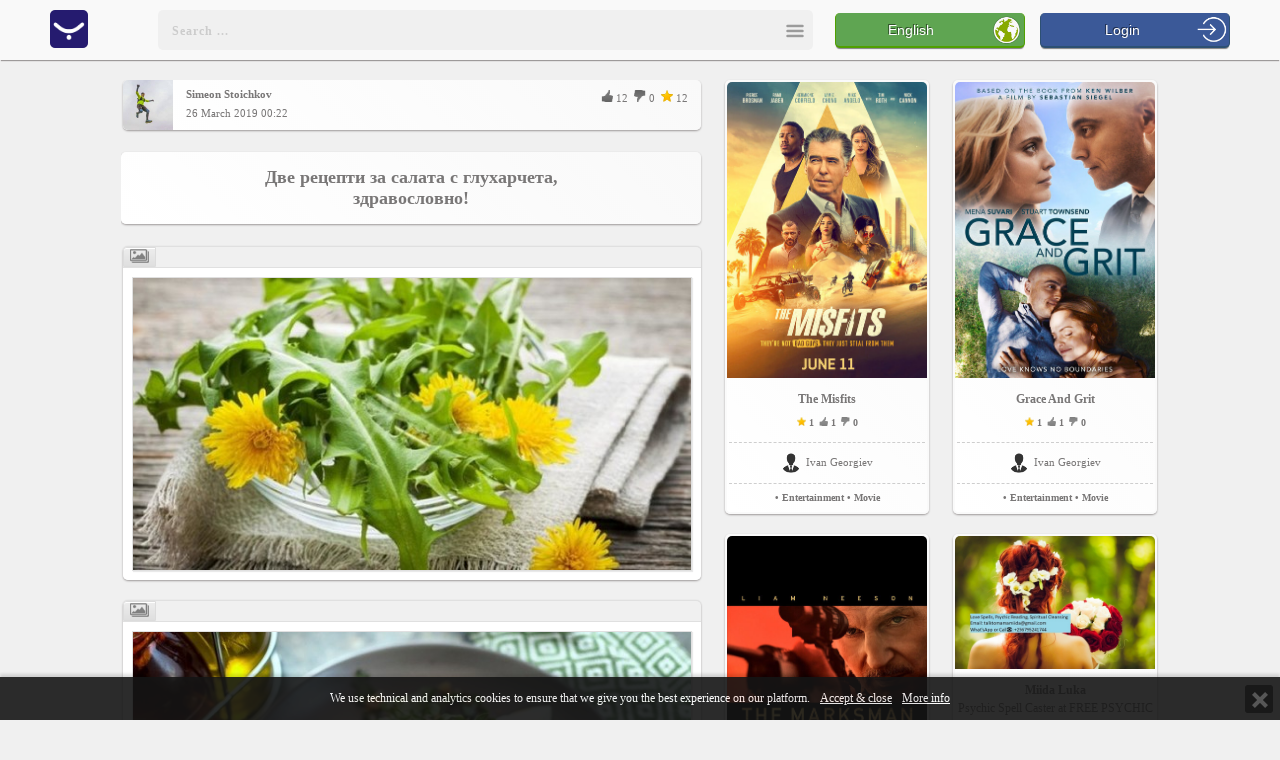

--- FILE ---
content_type: text/html; charset=UTF-8
request_url: https://www.yepse.com/%D0%B4%D0%B2%D0%B5-%D1%80%D0%B5%D1%86%D0%B5%D0%BF%D1%82%D0%B8-%D0%B7%D0%B0-%D1%81%D0%B0%D0%BB%D0%B0%D1%82%D0%B0-%D1%81-%D0%B3%D0%BB%D1%83%D1%85%D0%B0%D1%80%D1%87%D0%B5%D1%82%D0%B0-%D0%B7%D0%B4%D1%80%D0%B0%D0%B2%D0%BE%D1%81%D0%BB%D0%BE%D0%B2%D0%BD%D0%BE-m37313237373232/%22+more_url+%22
body_size: 23910
content:
<!DOCTYPE html PUBLIC "-//W3C//DTD XHTML 1.1//EN" "http://www.w3.org/TR/xhtml11/DTD/xhtml11.dtd"><html xmlns="http://www.w3.org/1999/xhtml" xmlns:fb="http://www.facebook.com/2008/fbml"><head><title>Две рецепти за салата с глухарчета, здравословно!</title><meta name="viewport" content="width=device-width, initial-scale=1, minimum-scale=1, maximum-scale=1, user-scalable=0"><meta http-equiv="Content-Type" content="text/html; charset=utf-8" /><link rel="shortcut icon" type="image/x-icon" href="/images/favicon.ico" /><meta name="description" content="Две рецепти за салата с глухарчета, здравословно!. Използвано от: https://bgandworld.bg7.eu/231081/ Излишно е да ви убеждаваме, колко полезно е глухарчето и каква лечебна мощ притежава. Просто сега е точният момент да си припомним тази рецепта за пресни глухарчета, които се появиха вече, а неговият ..." /><meta name="keywords" content="yepse,yepses,две, рецепти, за, салата, с, глухарчета,, здравословно!,глухарчета,салата,рецепти" /><meta name="title" content="Две рецепти за салата с глухарчета, здравословно!" /><meta name="MSSmartTagsPreventParsing" content="TRUE" /><meta name="subject" content="Две рецепти за салата с глухарчета, здравословно!" /><meta name="coverage" content="worldwide" /><meta name="content-language" content="english" /><meta name="resource-type" content="document" /><meta name="company_name" content="Yepse Inc" /><meta name="author" content="Yepse Inc" /><meta name="copyright" content="2015" /><meta name="language" content="en" /><meta name="classification" content="yepse,yepses,две, рецепти, за, салата, с, глухарчета,, здравословно!,глухарчета,салата,рецепти" /><meta name="rating" content="general" /><meta name="revisit-after" content="1 day" /><meta name="googlebot" content="index, follow, archive" /><meta name="robots" content="all" /><meta name="robots" content="index, follow" /><meta name="distribution" content="global" /><meta property="og:title" content="Две рецепти за салата с глухарчета, здравословно!" /><meta property="og:type" content='website' /><meta property="og:url" content="https://www.yepse.com/%D0%B4%D0%B2%D0%B5-%D1%80%D0%B5%D1%86%D0%B5%D0%BF%D1%82%D0%B8-%D0%B7%D0%B0-%D1%81%D0%B0%D0%BB%D0%B0%D1%82%D0%B0-%D1%81-%D0%B3%D0%BB%D1%83%D1%85%D0%B0%D1%80%D1%87%D0%B5%D1%82%D0%B0-%D0%B7%D0%B4%D1%80%D0%B0%D0%B2%D0%BE%D1%81%D0%BB%D0%BE%D0%B2%D0%BD%D0%BE-m37313237373232/%22+more_url+%22" /><meta property="og:description" content="Две рецепти за салата с глухарчета, здравословно!. Използвано от: https://bgandworld.bg7.eu/231081/ Излишно е да ви убеждаваме, колко полезно е глухарчето и каква лечебна мощ притежава. Просто сега е точният момент да си припомним тази рецепта за пресни глухарчета, които се появиха вече, а неговият ..." /><meta property="og:image:type" content="image/jpeg" /><meta property="og:image:width" content="600" /><meta property="og:image:height" content="314" /><meta property="og:image" content="https://cdn.yepse.com/fc/31303332303932343437_31323033353137323636.jpg?11553559941" /><meta property="og:image:url" content="https://cdn.yepse.com/fc/31303332303932343437_31323033353137323636.jpg?11553559941" /><meta property="og:image:secure_url" content="https://cdn.yepse.com/fc/31303332303932343437_31323033353137323636.jpg?11553559941" /><meta property="og:site_name" content="Две рецепти за салата с глухарчета, здравословно!" /><meta property="fb:app_id" content="418425611560800" /><meta name="google-site-verification" content="MfXZuNvlrip1iKC6eAci3Hf83y1qTyENrv3OwR0TDMw" /><link rel="stylesheet" href="/css/fa/css/font-awesome.min.css" /><link rel="stylesheet" href="/css/style_new.css" /><link rel="stylesheet" href="/css/cropper.css" /><link rel="stylesheet" href="/css/jquery-ui.css" /><link rel="stylesheet" href="/js/slick/slick.css"/><link rel="stylesheet" href="/js/slick/slick-theme.css"/><script src="/js/jquery-1.11.1.js" > </script><script src="/js/jquery-ui-1.10.4.js" > </script><script src="/js/jqbrowser.js" > </script><script src="/js/jquery.nicescroll.js"></script><script src="/js/jquery.metadata.js"></script><script src="/js/jquery.media.js"></script><script src="/js/jquery.cookie.js"></script><script src="/js/translations/?6"></script><script src="/js/yepse_new.js"> </script><script src="/js/notify.js"> </script><script src="/js/slick/slick.min.js"></script><script src="/js/EQCSS.js"></script><script src="/js/jquery.touchwipe.1.1.1.js"></script><style type="text/css"><!--
.visibleDiv, #topLeft
{ position: fixed; width: 100%; vertical-align: middle; text-align: center; transition: left .5s;
}
#topLeft
{ top: 0px; left: 0px; z-index: 10000;
}
//--></style><script Language="JavaScript">function statusChangeCallback(response) {	if (response.status === 'connected') {	$.cookie("dfb", 1, { path: '/', expires: 1, domain: cookie_domain } );	window.location.href = '/facebook-login/?method=js';	}
}
window.fbAsyncInit = function() {	FB.init({	appId : '418425611560800',	cookie : true,	xfbml : true,	version : 'v2.8'	});
};
(function(d, s, id) {	var js, fjs = d.getElementsByTagName(s)[0];	if (d.getElementById(id)) return;	js = d.createElement(s); js.id = id;	js.src = "https://connect.facebook.net/en_US/sdk.js";	fjs.parentNode.insertBefore(js, fjs);
}(document, 'script', 'facebook-jssdk'));
function testAPI() {	console.log('Welcome! Fetching your information.... ');	FB.api('/me', {fields: "name, email, birthday, gender, timezone, location, locale, id, picture.width(800).height(800)"}, function(response) {	console.log(response);	console.log('Successful login for: ' + response.name);	});
}
function facebook_login() {	FB.login(statusChangeCallback, {scope: 'email,public_profile', return_scopes: true});	return false;
}
function facebook_logout() {	FB.logout(function(response) {	console.log("Logged out");	});	return false;
}
/* console.log(""); */
if ( typeof(window.location.pathname) != "undefined" ) {	if (history.pushState) {	var newpush = window.location.pathname.replace(/\?r=[a-zA-Z0-9]+$/, "").replace(/(\/+)/g, "/");	window.history.pushState("", "", newpush);	/* window.history.pushState("", "", window.location.pathname.replace(/\?r=[a-zA-Z0-9]+$/, "")); */	}
}
var isInIframe = (window.location != window.parent.location) ? true : false;
var prodata = {"PANEL":{"yepses":[{"MESSAGE_ID":"7129236","URL":"\/the-misfits-m37313239323336\/","TITLE":"The Misfits","LATIN_TITLE":"The Misfits","AUDIENCE":0,"LOGO":"https:\/\/cdn.yepse.com\/fc\/31303332303835353336_31323033353233323232.jpg?11624633174","LOGO_TN":"https:\/\/cdn.yepse.com\/fc\/31303332303835353336_31323033353233323232_tn.jpg?11624633174","CATEGORY_ID":"2","CATEGORY_NAME":"Entertainment","SUBCATEGORY_ID":"13","SUBCATEGORY_NAME":"Movie","LOGO_WIDTH":200,"LOGO_HEIGHT":296,"LIKE":"1","DISLIKE":"0","RANK":"1","TIME":"25 June 2021 16:01","label":"The Misfits","LATIN_SEARCH":null,"USER_ID":"1032085536","USER_NAME":"Ivan Georgiev","USER_AVATAR":"https:\/\/www.yepse.com\/images\/icon-man.png","USER_URL":"\/ivan-georgiev-u31303332303835353336\/","USER_COUNTRY":"Bulgaria","USER_AGE":"47 years old","USER_LOCATION":"","USER_FULL_LOCATION":"Bulgaria","USER_WORK":"","USER_LIKE":"9","USER_DISLIKE":"0","USER_RANK":"129"},{"MESSAGE_ID":"7129237","URL":"\/grace-and-grit-m37313239323337\/","TITLE":"Grace And Grit","LATIN_TITLE":"Grace And Grit","AUDIENCE":0,"LOGO":"https:\/\/cdn.yepse.com\/fc\/31303332303835353336_31323033353233323234.jpg?11624633434","LOGO_TN":"https:\/\/cdn.yepse.com\/fc\/31303332303835353336_31323033353233323234_tn.jpg?11624633434","CATEGORY_ID":"2","CATEGORY_NAME":"Entertainment","SUBCATEGORY_ID":"13","SUBCATEGORY_NAME":"Movie","LOGO_WIDTH":200,"LOGO_HEIGHT":296,"LIKE":"1","DISLIKE":"0","RANK":"1","TIME":"25 June 2021 16:04","label":"Grace And Grit","LATIN_SEARCH":null,"USER_ID":"1032085536","USER_NAME":"Ivan Georgiev","USER_AVATAR":"https:\/\/www.yepse.com\/images\/icon-man.png","USER_URL":"\/ivan-georgiev-u31303332303835353336\/","USER_COUNTRY":"Bulgaria","USER_AGE":"47 years old","USER_LOCATION":"","USER_FULL_LOCATION":"Bulgaria","USER_WORK":"","USER_LIKE":"9","USER_DISLIKE":"0","USER_RANK":"129"},{"MESSAGE_ID":"7129230","URL":"\/the-marksman-m37313239323330\/","TITLE":"The Marksman","LATIN_TITLE":"The Marksman","AUDIENCE":0,"LOGO":"https:\/\/cdn.yepse.com\/fc\/31303332303835353336_31323033353233323131.jpg?11624631119","LOGO_TN":"https:\/\/cdn.yepse.com\/fc\/31303332303835353336_31323033353233323131_tn.jpg?11624631119","CATEGORY_ID":"2","CATEGORY_NAME":"Entertainment","SUBCATEGORY_ID":"13","SUBCATEGORY_NAME":"Movie","LOGO_WIDTH":200,"LOGO_HEIGHT":296,"LIKE":"1","DISLIKE":"0","RANK":"1","TIME":"25 June 2021 15:27","label":"The Marksman","LATIN_SEARCH":null,"USER_ID":"1032085536","USER_NAME":"Ivan Georgiev","USER_AVATAR":"https:\/\/www.yepse.com\/images\/icon-man.png","USER_URL":"\/ivan-georgiev-u31303332303835353336\/","USER_COUNTRY":"Bulgaria","USER_AGE":"47 years old","USER_LOCATION":"","USER_FULL_LOCATION":"Bulgaria","USER_WORK":"","USER_LIKE":"9","USER_DISLIKE":"0","USER_RANK":"129"},{"MESSAGE_ID":"7129231","URL":"\/the-croods-a-new-age-m37313239323331\/","TITLE":"The Croods A New Age","LATIN_TITLE":"The Croods A New Age","AUDIENCE":0,"LOGO":"https:\/\/cdn.yepse.com\/fc\/31303332303835353336_31323033353233323133.jpg?11624631276","LOGO_TN":"https:\/\/cdn.yepse.com\/fc\/31303332303835353336_31323033353233323133_tn.jpg?11624631276","CATEGORY_ID":"2","CATEGORY_NAME":"Entertainment","SUBCATEGORY_ID":"13","SUBCATEGORY_NAME":"Movie","LOGO_WIDTH":200,"LOGO_HEIGHT":296,"LIKE":"2","DISLIKE":"0","RANK":"2","TIME":"25 June 2021 15:30","label":"The Croods A New Age","LATIN_SEARCH":null,"USER_ID":"1032085536","USER_NAME":"Ivan Georgiev","USER_AVATAR":"https:\/\/www.yepse.com\/images\/icon-man.png","USER_URL":"\/ivan-georgiev-u31303332303835353336\/","USER_COUNTRY":"Bulgaria","USER_AGE":"47 years old","USER_LOCATION":"","USER_FULL_LOCATION":"Bulgaria","USER_WORK":"","USER_LIKE":"9","USER_DISLIKE":"0","USER_RANK":"129"},{"MESSAGE_ID":"7129232","URL":"\/wrong-turn-m37313239323332\/","TITLE":"Wrong Turn","LATIN_TITLE":"Wrong Turn","AUDIENCE":0,"LOGO":"https:\/\/cdn.yepse.com\/fc\/31303332303835353336_31323033353233323135.jpeg?11624631586","LOGO_TN":"https:\/\/cdn.yepse.com\/fc\/31303332303835353336_31323033353233323135_tn.jpeg?11624631586","CATEGORY_ID":"2","CATEGORY_NAME":"Entertainment","SUBCATEGORY_ID":"13","SUBCATEGORY_NAME":"Movie","LOGO_WIDTH":200,"LOGO_HEIGHT":296,"LIKE":"2","DISLIKE":"0","RANK":"2","TIME":"25 June 2021 15:33","label":"Wrong Turn","LATIN_SEARCH":null,"USER_ID":"1032085536","USER_NAME":"Ivan Georgiev","USER_AVATAR":"https:\/\/www.yepse.com\/images\/icon-man.png","USER_URL":"\/ivan-georgiev-u31303332303835353336\/","USER_COUNTRY":"Bulgaria","USER_AGE":"47 years old","USER_LOCATION":"","USER_FULL_LOCATION":"Bulgaria","USER_WORK":"","USER_LIKE":"9","USER_DISLIKE":"0","USER_RANK":"129"},{"MESSAGE_ID":"7129205","URL":"\/finding-you-m37313239323035\/","TITLE":"Finding You","LATIN_TITLE":"Finding You","AUDIENCE":0,"LOGO":"https:\/\/cdn.yepse.com\/fc\/31303332303835353336_31323033353233313534.jpg?11624099850","LOGO_TN":"https:\/\/cdn.yepse.com\/fc\/31303332303835353336_31323033353233313534_tn.jpg?11624099850","CATEGORY_ID":"2","CATEGORY_NAME":"Entertainment","SUBCATEGORY_ID":"13","SUBCATEGORY_NAME":"Movie","LOGO_WIDTH":200,"LOGO_HEIGHT":296,"LIKE":"1","DISLIKE":"0","RANK":"1","TIME":"19 June 2021 11:53","label":"Finding You","LATIN_SEARCH":null,"USER_ID":"1032085536","USER_NAME":"Ivan Georgiev","USER_AVATAR":"https:\/\/www.yepse.com\/images\/icon-man.png","USER_URL":"\/ivan-georgiev-u31303332303835353336\/","USER_COUNTRY":"Bulgaria","USER_AGE":"47 years old","USER_LOCATION":"","USER_FULL_LOCATION":"Bulgaria","USER_WORK":"","USER_LIKE":"9","USER_DISLIKE":"0","USER_RANK":"129"}],"members":[{"USER_ID":"1032085516","LOGO":"https:\/\/cdn.yepse.com\/fc\/31303332303835353136_31323033353231333537_tn.jpg?1594098269","LOGO_FULL":"https:\/\/cdn.yepse.com\/fc\/31303332303835353136_31323033353231333537.jpg?1594098269","LOGO_WIDTH":200,"LOGO_HEIGHT":133,"NAME":"Miida Luka","LATIN_NAME":"Miida Luka","POSITION":"Psychic Spell Caster","COUNTRY":"United States","COMPANY":"FREE PSYCHIC LOVE READING \u260e +256795241744 FIX BROKEN MARRIAG","TYPE":"bs","SUBJECT":"BUSINESS INTEREST","MODE":"business","URL":"\/miida-luka-u31303332303835353136\/","LIKE":"10","DISLIKE":"0","RANK":"15","TITLE":"United States","WORK":"Psychic Spell Caster at FREE PSYCHIC LOVE READING \u260e +256795241744 FIX BROKEN MARRIAG, United States","AGE":"46 years old","LOCATION":"United States"},{"USER_ID":"1032087976","LOGO":"https:\/\/cdn.yepse.com\/fc\/31303332303837393736_31323033353032333836_tn.jpg?1483948246","LOGO_FULL":"https:\/\/cdn.yepse.com\/fc\/31303332303837393736_31323033353032333836.jpg?1483948246","LOGO_WIDTH":200,"LOGO_HEIGHT":300,"NAME":"Georgio Atana","LATIN_NAME":"Georgio Atana","POSITION":"Owner","COUNTRY":"United States","COMPANY":"Dryfast","TYPE":"bs","SUBJECT":"BUSINESS INTEREST","MODE":"business","URL":"\/georgio-atana-u31303332303837393736\/","LIKE":"1","DISLIKE":"0","RANK":"2","TITLE":"San Francisco, California, United States","WORK":"Owner at Dryfast, United States","AGE":"44 years old","LOCATION":"San Francisco, California, United States"},{"USER_ID":"1032085409","LOGO":"https:\/\/cdn.yepse.com\/fc\/31303332303835343039_31323033343931313933_tn.jpeg?11447006772","LOGO_FULL":"https:\/\/cdn.yepse.com\/fc\/31303332303835343039_31323033343931313933.jpeg?11447006772","LOGO_WIDTH":200,"LOGO_HEIGHT":150,"NAME":"ronnie steven lewis","LATIN_NAME":"ronnie steven lewis","POSITION":"independent business owner","COUNTRY":"United States","COMPANY":"Total life changes","TYPE":"bs","SUBJECT":"BUSINESS INTEREST","MODE":"business","URL":"\/ronnie-steven-lewis-u31303332303835343039\/","LIKE":"7","DISLIKE":"0","RANK":"7","TITLE":"Crestview, United States","WORK":"independent business owner at Total life changes, United States","AGE":"56 years old","LOCATION":"Crestview, United States"},{"USER_ID":"1032092352","LOGO":"https:\/\/cdn.yepse.com\/fc\/31303332303932333532_31323033353136383539_tn.jpeg?11550472349","LOGO_FULL":"https:\/\/cdn.yepse.com\/fc\/31303332303932333532_31323033353136383539.jpeg?11550472349","LOGO_WIDTH":200,"LOGO_HEIGHT":200,"NAME":"Will Smith","LATIN_NAME":"Will Smith","AGE":"45 years old","LOCATION":"Singapore, United States","TYPE":"lf","SUBJECT":"SOCIAL INTEREST","MODE":"social","URL":"\/will-smith-u31303332303932333532\/","LIKE":"1","DISLIKE":"0","RANK":"2","TITLE":"Singapore, United States","WORK":""},{"USER_ID":"1032095250","LOGO":"https:\/\/cdn.yepse.com\/fc\/31303332303935323530_31323033353230393431_tn.jpeg?11590014765","LOGO_FULL":"https:\/\/cdn.yepse.com\/fc\/31303332303935323530_31323033353230393431.jpeg?11590014765","LOGO_WIDTH":200,"LOGO_HEIGHT":200,"NAME":"Kobarrimatta","LATIN_NAME":"Kobarrimatta","AGE":"59 years old","LOCATION":"Dublin, Ohio, United States","TYPE":"lf","SUBJECT":"SOCIAL INTEREST","MODE":"social","URL":"\/kobarrimatta-u31303332303935323530\/","LIKE":"0","DISLIKE":"0","RANK":"0","TITLE":"Dublin, Ohio, United States","WORK":""},{"USER_ID":"1032095267","LOGO":"https:\/\/cdn.yepse.com\/fc\/31303332303935323637_31323033353231313838_tn.jpeg?11590689873","LOGO_FULL":"https:\/\/cdn.yepse.com\/fc\/31303332303935323637_31323033353231313838.jpeg?11590689873","LOGO_WIDTH":200,"LOGO_HEIGHT":200,"NAME":"Monica Grey","LATIN_NAME":"Monica Grey","AGE":"26 years old","LOCATION":"New York, New York, United States","TYPE":"lf","SUBJECT":"SOCIAL INTEREST","MODE":"social","URL":"\/monica-grey-u31303332303935323637\/","LIKE":"4","DISLIKE":"0","RANK":"5","TITLE":"New York, New York, United States","WORK":""},{"USER_ID":"1032089299","LOGO":"https:\/\/cdn.yepse.com\/fc\/31303332303839323939_31323033353036323439_tn.jpeg?11494193642","LOGO_FULL":"https:\/\/cdn.yepse.com\/fc\/31303332303839323939_31323033353036323439.jpeg?11494193642","LOGO_WIDTH":200,"LOGO_HEIGHT":200,"NAME":"\u0414\u0435\u0441\u0438\u0441\u043b\u0430\u0432\u0430 \u0411.","LATIN_NAME":"Desislava B.","AGE":"32 years old","LOCATION":"United States","TYPE":"lf","SUBJECT":"SOCIAL INTEREST","MODE":"social","URL":"\/\u0434\u0435\u0441\u0438\u0441\u043b\u0430\u0432\u0430-\u0431-u31303332303839323939\/","LIKE":"0","DISLIKE":"0","RANK":"1","TITLE":"United States","WORK":""}]},"RESTORED":0,"USER_ID":0};
var site_id = parseInt('6');
var cookie_domain = '.yepse.com';
var search_data = [{"ID":"1032085328","ACCESS":"public","NAME":"Yepse","IMAGE":"https:\/\/cdn.yepse.com\/fc\/31303332303835333238_31323033343930373638_tn.png?1444378172","FOLLOW":1,"label":"Yepse","LIKE":"34","DISLIKE":"0","RANK":"43","URL":"\/yepse-u31303332303835333238\/","TITLE":"San Francisco, California, United States","WORK":"","category":"Members"},{"ID":"1032095723","ACCESS":"public","NAME":"Richard Letuchysky","IMAGE":"https:\/\/cdn.yepse.com\/fc\/31303332303935373233_31323033353234383437_tn.jpeg?11698756268","FOLLOW":1,"label":"Richard Letuchysky","LIKE":"0","DISLIKE":"0","RANK":"0","URL":"\/richard-letuchysky-u31303332303935373233\/","TITLE":"California City, California, United States","WORK":"","category":"Members"},{"ID":"1032095707","ACCESS":"public","NAME":"Psychic Ali","IMAGE":"https:\/\/www.yepse.com\/images\/icon-man.png","FOLLOW":1,"label":"Psychic Ali","LIKE":"0","DISLIKE":"0","RANK":"0","URL":"\/psychic-ali-u31303332303935373037\/","TITLE":"Cailifornia, United States","WORK":"Psychic Spell Caster at PSYCHIC LOVE READING \u260e +27683887540 at Love spells caster USA, traditional healer and psychic +2768, United States","category":"Members"},{"ID":"1032095513","ACCESS":"public","NAME":"KATHRINE MELNICK","IMAGE":"https:\/\/www.yepse.com\/images\/icon-woman.png","FOLLOW":1,"label":"KATHRINE MELNICK","LIKE":"0","DISLIKE":"0","RANK":"0","URL":"\/kathrine-melnick-u31303332303935353133\/","TITLE":"new york, United States","WORK":"","category":"Members"},{"ID":"1032095453","ACCESS":"public","NAME":"Betty Baosky","IMAGE":"https:\/\/www.yepse.com\/images\/icon-woman.png","FOLLOW":1,"label":"Betty Baosky","LIKE":"0","DISLIKE":"0","RANK":"0","URL":"\/betty-baosky-u31303332303935343533\/","TITLE":"austin, tx, United States","WORK":"","category":"Members"},{"ID":"1032095394","ACCESS":"public","NAME":"Parker Ward","IMAGE":"https:\/\/www.yepse.com\/images\/icon-man.png","FOLLOW":1,"label":"Parker Ward","LIKE":"0","DISLIKE":"0","RANK":"0","URL":"\/parker-ward-u31303332303935333934\/","TITLE":"Texas, Alabama, United States","WORK":"","category":"Members"},{"ID":"1032095379","ACCESS":"public","NAME":"John McTavish","IMAGE":"https:\/\/cdn.yepse.com\/fc\/31303332303935333739_31323033353231393837_tn.jpeg?11602843501","FOLLOW":1,"label":"John McTavish","LIKE":"1","DISLIKE":"0","RANK":"2","URL":"\/john-mctavish-u31303332303935333739\/","TITLE":"California, United States","WORK":"","category":"Members"},{"ID":"1031085232","ACCESS":"public","NAME":"Georgi Talev","IMAGE":"https:\/\/cdn.yepse.com\/fc\/31303331303835323332_31323033343930303339_tn.jpeg?1439994814","FOLLOW":1,"label":"Georgi Talev","LIKE":"22","DISLIKE":"0","RANK":"287","URL":"\/georgi-talev-u31303331303835323332\/","TITLE":"San Francisco, California, United States","WORK":"Chief Technical Officer at Yepse Inc, United States","category":"Members"},{"ID":"1032095372","ACCESS":"public","NAME":"Rich Johnson","IMAGE":"https:\/\/cdn.yepse.com\/fc\/31303332303935333732_31323033353231393137_tn.jpeg?11601872954","FOLLOW":1,"label":"Rich Johnson","LIKE":"1","DISLIKE":"0","RANK":"2","URL":"\/rich-johnson-u31303332303935333732\/","TITLE":"Brooklyn, New York, United States","WORK":"","category":"Members"},{"ID":"1032095373","ACCESS":"public","NAME":"Silviya Angelova","IMAGE":"https:\/\/cdn.yepse.com\/fc\/31303332303935333733_31323033353231393539_tn.png?1601987892","FOLLOW":1,"label":"Silviya Angelova","LIKE":"2","DISLIKE":"0","RANK":"5","URL":"\/silviya-angelova-u31303332303935333733\/","TITLE":"Las Vegas, Nevada, United States","WORK":"","category":"Members"},{"ID":"1032095321","ACCESS":"public","NAME":"Harry Adeagboberg","IMAGE":"https:\/\/cdn.yepse.com\/fc\/31303332303935333231_31323033353231353035_tn.gif?11597162037","FOLLOW":1,"label":"Harry Adeagboberg","LIKE":"0","DISLIKE":"0","RANK":"0","URL":"\/harry-adeagboberg-u31303332303935333231\/","TITLE":"Austin, Kentucky, United States","WORK":"","category":"Members"},{"ID":"1032095314","ACCESS":"public","NAME":"Kai Sorgescu","IMAGE":"https:\/\/cdn.yepse.com\/fc\/31303332303935333134_31323033353231343830_tn.gif?11596574721","FOLLOW":1,"label":"Kai Sorgescu","LIKE":"0","DISLIKE":"0","RANK":"0","URL":"\/kai-sorgescu-u31303332303935333134\/","TITLE":"Miami, Florida, United States","WORK":"","category":"Members"},{"ID":"1032095315","ACCESS":"public","NAME":"Ari Fergiesen","IMAGE":"https:\/\/cdn.yepse.com\/fc\/31303332303935333135_31323033353231343831_tn.gif?11596574906","FOLLOW":1,"label":"Ari Fergiesen","LIKE":"0","DISLIKE":"0","RANK":"0","URL":"\/ari-fergiesen-u31303332303935333135\/","TITLE":"Miami, Florida, United States","WORK":"","category":"Members"},{"ID":"1032085516","ACCESS":"public","NAME":"Miida Luka","IMAGE":"https:\/\/cdn.yepse.com\/fc\/31303332303835353136_31323033353231333537_tn.jpg?1594098269","FOLLOW":1,"label":"Miida Luka","LIKE":"10","DISLIKE":"0","RANK":"15","URL":"\/miida-luka-u31303332303835353136\/","TITLE":"United States","WORK":"Psychic Spell Caster at FREE PSYCHIC LOVE READING \u260e +256795241744 FIX BROKEN MARRIAG, United States","category":"Members"},{"ID":"1032095300","ACCESS":"public","NAME":"Row Row","IMAGE":"https:\/\/cdn.yepse.com\/fc\/31303332303935333030_31323033353231333134_tn.jpeg?11592926875","FOLLOW":1,"label":"Row Row","LIKE":"0","DISLIKE":"0","RANK":"1","URL":"\/row-row-u31303332303935333030\/","TITLE":"carlifornia, United States","WORK":"","category":"Members"},{"ID":"1032086488","ACCESS":"public","NAME":"Dimitar Kotov","IMAGE":"https:\/\/cdn.yepse.com\/fc\/31303332303836343838_31323033343937363933_tn.jpeg?11470939255","FOLLOW":1,"label":"Dimitar Kotov","LIKE":"3","DISLIKE":"0","RANK":"4","URL":"\/dimitar-kotov-u31303332303836343838\/","TITLE":"United States","WORK":"","category":"Members"},{"ID":"1032095282","ACCESS":"public","NAME":"Dora Lee","IMAGE":"https:\/\/cdn.yepse.com\/fc\/31303332303935323832_31323033353231323234_tn.jpeg?11591588458","FOLLOW":1,"label":"Dora Lee","LIKE":"1","DISLIKE":"0","RANK":"2","URL":"\/dora-lee-u31303332303935323832\/","TITLE":"la, United States","WORK":"","category":"Members"},{"ID":"1032095267","ACCESS":"public","NAME":"Monica Grey","IMAGE":"https:\/\/cdn.yepse.com\/fc\/31303332303935323637_31323033353231313838_tn.jpeg?11590689873","FOLLOW":1,"label":"Monica Grey","LIKE":"4","DISLIKE":"0","RANK":"5","URL":"\/monica-grey-u31303332303935323637\/","TITLE":"New York, New York, United States","WORK":"","category":"Members"},{"ID":"1032095249","ACCESS":"public","NAME":"Narender Varma","IMAGE":"https:\/\/cdn.yepse.com\/fc\/31303332303935323439_31323033353230393430_tn.jpeg?11590013667","FOLLOW":1,"label":"Narender Varma","LIKE":"0","DISLIKE":"0","RANK":"0","URL":"\/narender-varma-u31303332303935323439\/","TITLE":"California City, California, United States","WORK":"","category":"Members"},{"ID":"1032095250","ACCESS":"public","NAME":"Kobarrimatta","IMAGE":"https:\/\/cdn.yepse.com\/fc\/31303332303935323530_31323033353230393431_tn.jpeg?11590014765","FOLLOW":1,"label":"Kobarrimatta","LIKE":"0","DISLIKE":"0","RANK":"0","URL":"\/kobarrimatta-u31303332303935323530\/","TITLE":"Dublin, Ohio, United States","WORK":"","category":"Members"},{"ID":"1032095233","ACCESS":"public","NAME":"John Zios","IMAGE":"https:\/\/cdn.yepse.com\/fc\/31303332303935323333_31323033353230383235_tn.jpeg?11589209979","FOLLOW":1,"label":"John Zios","LIKE":"2","DISLIKE":"0","RANK":"3","URL":"\/john-zios-u31303332303935323333\/","TITLE":"Austin, tx, United States","WORK":"","category":"Members"},{"ID":"1032095234","ACCESS":"public","NAME":"Sherwan Zada","IMAGE":"https:\/\/cdn.yepse.com\/fc\/31303332303935323334_31323033353230383236_tn.jpeg?11589210801","FOLLOW":1,"label":"Sherwan Zada","LIKE":"0","DISLIKE":"0","RANK":"0","URL":"\/sherwan-zada-u31303332303935323334\/","TITLE":"Austin, TX, United States","WORK":"","category":"Members"},{"ID":"1032095198","ACCESS":"public","NAME":"Daisy Pink","IMAGE":"https:\/\/cdn.yepse.com\/fc\/31303332303935313938_31323033353230353132_tn.jpeg?11585228461","FOLLOW":1,"label":"Daisy Pink","LIKE":"1","DISLIKE":"0","RANK":"1","URL":"\/daisy-pink-u31303332303935313938\/","TITLE":"Boston, Massachusetts, United States","WORK":"","category":"Members"},{"ID":"1032095185","ACCESS":"public","NAME":"Tiger Yorktown","IMAGE":"https:\/\/cdn.yepse.com\/fc\/31303332303935313835_31323033353230343731_tn.jpeg?11584411341","FOLLOW":1,"label":"Tiger Yorktown","LIKE":"1","DISLIKE":"0","RANK":"3","URL":"\/tiger-yorktown-u31303332303935313835\/","TITLE":"Lexington, Kentucky, United States","WORK":"","category":"Members"},{"ID":"1032094807","ACCESS":"public","NAME":"James Wisemanez","IMAGE":"https:\/\/cdn.yepse.com\/fc\/31303332303934383037_31323033353139393531_tn.jpeg?11576797915","FOLLOW":1,"label":"James Wisemanez","LIKE":"1","DISLIKE":"0","RANK":"2","URL":"\/james-wisemanez-u31303332303934383037\/","TITLE":"AUSTIN, TEXAS, United States","WORK":"","category":"Members"},{"ID":"1032094778","ACCESS":"public","NAME":"Ben Barker","IMAGE":"https:\/\/cdn.yepse.com\/fc\/31303332303934373738_31323033353139373535_tn.jpeg?11575608897","FOLLOW":1,"label":"Ben Barker","LIKE":"3","DISLIKE":"0","RANK":"4","URL":"\/ben-barker-u31303332303934373738\/","TITLE":"Bronx, United States","WORK":"","category":"Members"},{"ID":"1032093206","ACCESS":"public","NAME":"Nadya Krokeva","IMAGE":"https:\/\/www.yepse.com\/images\/icon-woman.png","FOLLOW":1,"label":"Nadya Krokeva","LIKE":"0","DISLIKE":"0","RANK":"0","URL":"\/nadya-krokeva-u31303332303933323036\/","TITLE":"Silverdale , United States","WORK":"","category":"Members"},{"ID":"1032092352","ACCESS":"public","NAME":"Will Smith","IMAGE":"https:\/\/cdn.yepse.com\/fc\/31303332303932333532_31323033353136383539_tn.jpeg?11550472349","FOLLOW":1,"label":"Will Smith","LIKE":"1","DISLIKE":"0","RANK":"2","URL":"\/will-smith-u31303332303932333532\/","TITLE":"Singapore, United States","WORK":"","category":"Members"},{"ID":"1032085409","ACCESS":"public","NAME":"ronnie steven lewis","IMAGE":"https:\/\/cdn.yepse.com\/fc\/31303332303835343039_31323033343931313933_tn.jpeg?11447006772","FOLLOW":1,"label":"ronnie steven lewis","LIKE":"7","DISLIKE":"0","RANK":"7","URL":"\/ronnie-steven-lewis-u31303332303835343039\/","TITLE":"Crestview, United States","WORK":"independent business owner at Total life changes, United States","category":"Members"},{"ID":"1032090497","ACCESS":"public","NAME":"Daniella Felix","IMAGE":"https:\/\/www.yepse.com\/images\/icon-woman.png","FOLLOW":1,"label":"Daniella Felix","LIKE":"0","DISLIKE":"0","RANK":"0","URL":"\/daniella-felix-u31303332303930343937\/","TITLE":"Santa Barbara, California, United States","WORK":"Owner at Felix & Killen Law, United States","category":"Members"},{"ID":"1032089378","ACCESS":"public","NAME":"Yordanka Atanasova","IMAGE":"https:\/\/cdn.yepse.com\/fc\/31303332303839333738_31323033353036343134_tn.jpeg?11495104006","FOLLOW":1,"label":"Yordanka Atanasova","LIKE":"0","DISLIKE":"0","RANK":"0","URL":"\/yordanka-atanasova-u31303332303839333738\/","TITLE":"United States","WORK":"","category":"Members"},{"ID":"1032089299","ACCESS":"public","NAME":"\u0414\u0435\u0441\u0438\u0441\u043b\u0430\u0432\u0430 \u0411.","IMAGE":"https:\/\/cdn.yepse.com\/fc\/31303332303839323939_31323033353036323439_tn.jpeg?11494193642","FOLLOW":1,"label":"\u0414\u0435\u0441\u0438\u0441\u043b\u0430\u0432\u0430 \u0411. Desislava B.","LIKE":"0","DISLIKE":"0","RANK":"1","URL":"\/\u0434\u0435\u0441\u0438\u0441\u043b\u0430\u0432\u0430-\u0431-u31303332303839323939\/","TITLE":"United States","WORK":"","category":"Members"},{"ID":"1032088802","ACCESS":"public","NAME":"\u041b\u044e\u0431\u0435\u043d \u0425\u0430\u0434\u0436\u0438\u0435\u0432","IMAGE":"https:\/\/cdn.yepse.com\/fc\/31303332303838383032_31323033353034353832_tn.jpeg?11489233220","FOLLOW":1,"label":"\u041b\u044e\u0431\u0435\u043d \u0425\u0430\u0434\u0436\u0438\u0435\u0432 Lyuben Hadzhiev","LIKE":"3","DISLIKE":"0","RANK":"3","URL":"\/\u043b\u044e\u0431\u0435\u043d-\u0445\u0430\u0434\u0436\u0438\u0435\u0432-u31303332303838383032\/","TITLE":"Bansko, United States","WORK":"","category":"Members"},{"ID":"1032088391","ACCESS":"public","NAME":"Jennifer Madanson","IMAGE":"https:\/\/cdn.yepse.com\/fc\/31303332303838333931_31323033353033323233_tn.jpeg?11485960810","FOLLOW":1,"label":"Jennifer Madanson","LIKE":"0","DISLIKE":"0","RANK":"0","URL":"\/jennifer-madanson-u31303332303838333931\/","TITLE":"United States","WORK":"","category":"Members"},{"ID":"1032087976","ACCESS":"public","NAME":"Georgio Atana","IMAGE":"https:\/\/cdn.yepse.com\/fc\/31303332303837393736_31323033353032333836_tn.jpg?1483948246","FOLLOW":1,"label":"Georgio Atana","LIKE":"1","DISLIKE":"0","RANK":"2","URL":"\/georgio-atana-u31303332303837393736\/","TITLE":"San Francisco, California, United States","WORK":"Owner at Dryfast, United States","category":"Members"},{"ID":"1032087705","ACCESS":"public","NAME":"Georgio Atana","IMAGE":"https:\/\/www.yepse.com\/images\/icon-man.png","FOLLOW":1,"label":"Georgio Atana","LIKE":"0","DISLIKE":"0","RANK":"0","URL":"\/georgio-atana-u31303332303837373035\/","TITLE":"San Carlos, California, United States","WORK":"Owner at Mold Out Services, United States","category":"Members"},{"ID":"1032087600","ACCESS":"public","NAME":"Test Testov","IMAGE":"https:\/\/www.yepse.com\/images\/icon-man.png","FOLLOW":1,"label":"Test Testov","LIKE":"0","DISLIKE":"0","RANK":"0","URL":"\/test-testov-u31303332303837363030\/","TITLE":"Sofia, Sofia City, United States","WORK":"","category":"Members"},{"ID":"1032087533","ACCESS":"public","NAME":"Abco SpecialtiesCom","IMAGE":"https:\/\/cdn.yepse.com\/fc\/31303332303837353333_31323033353031323833_tn.jpeg?11480469398","FOLLOW":1,"label":"Abco SpecialtiesCom","LIKE":"0","DISLIKE":"0","RANK":"0","URL":"\/abco-specialtiescom-u31303332303837353333\/","TITLE":"United States","WORK":"","category":"Members"},{"ID":"1032087581","ACCESS":"public","NAME":"Charlie Eldar","IMAGE":"https:\/\/cdn.yepse.com\/fc\/31303332303837353831_31323033353031343136_tn.jpeg?11480691220","FOLLOW":1,"label":"Charlie Eldar","LIKE":"0","DISLIKE":"0","RANK":"0","URL":"\/charlie-eldar-u31303332303837353831\/","TITLE":"United States","WORK":"","category":"Members"},{"ID":"1032087259","ACCESS":"public","NAME":"Charlie Machadosen","IMAGE":"https:\/\/cdn.yepse.com\/fc\/31303332303837323539_31323033353030353533_tn.jpeg?11478372697","FOLLOW":1,"label":"Charlie Machadosen","LIKE":"0","DISLIKE":"0","RANK":"0","URL":"\/charlie-machadosen-u31303332303837323539\/","TITLE":"United States","WORK":"","category":"Members"},{"ID":"1032087233","ACCESS":"public","NAME":"Kokou Atila","IMAGE":"https:\/\/cdn.yepse.com\/fc\/31303332303837323333_31323033353030353030_tn.jpeg?11478178456","FOLLOW":1,"label":"Kokou Atila","LIKE":"1","DISLIKE":"0","RANK":"2","URL":"\/kokou-atila-u31303332303837323333\/","TITLE":"Baltimore, United States","WORK":"","category":"Members"},{"ID":"1032087156","ACCESS":"public","NAME":"John Panditsky","IMAGE":"https:\/\/cdn.yepse.com\/fc\/31303332303837313536_31323033353030323834_tn.jpeg?11477400422","FOLLOW":1,"label":"John Panditsky","LIKE":"0","DISLIKE":"0","RANK":"1","URL":"\/john-panditsky-u31303332303837313536\/","TITLE":"United States","WORK":"","category":"Members"},{"ID":"1032086516","ACCESS":"public","NAME":"Jennifer Wongstein","IMAGE":"https:\/\/cdn.yepse.com\/fc\/31303332303836353136_31323033343937383031_tn.jpeg?11471343639","FOLLOW":1,"label":"Jennifer Wongstein","LIKE":"0","DISLIKE":"0","RANK":"0","URL":"\/jennifer-wongstein-u31303332303836353136\/","TITLE":"United States","WORK":"","category":"Members"},{"ID":"1032085401","ACCESS":"public","NAME":"Galina Danailova","IMAGE":"https:\/\/www.yepse.com\/images\/icon-woman.png","FOLLOW":1,"label":"Galina Danailova","LIKE":"10","DISLIKE":"0","RANK":"10","URL":"\/galina-danailova-u31303332303835343031\/","TITLE":"Washington City, District of Columbia, United States","WORK":"","category":"Members"},{"ID":"1032086397","ACCESS":"public","NAME":"Joe Lutz","IMAGE":"https:\/\/cdn.yepse.com\/fc\/31303332303836333937_31323033343936383635_tn.jpeg?11470141100","FOLLOW":1,"label":"Joe Lutz","LIKE":"1","DISLIKE":"0","RANK":"1","URL":"\/joe-lutz-u31303332303836333937\/","TITLE":"Dallas, United States","WORK":"","category":"Members"},{"ID":"1032086253","ACCESS":"public","NAME":"Susan Zhengberg","IMAGE":"https:\/\/cdn.yepse.com\/fc\/31303332303836323533_31323033343936323437_tn.jpeg?11467778337","FOLLOW":1,"label":"Susan Zhengberg","LIKE":"0","DISLIKE":"0","RANK":"0","URL":"\/susan-zhengberg-u31303332303836323533\/","TITLE":"United States","WORK":"","category":"Members"},{"ID":"1032086217","ACCESS":"public","NAME":"Rick Yangsky","IMAGE":"https:\/\/cdn.yepse.com\/fc\/31303332303836323137_31323033343935393230_tn.jpeg?11466875863","FOLLOW":1,"label":"Rick Yangsky","LIKE":"0","DISLIKE":"0","RANK":"0","URL":"\/rick-yangsky-u31303332303836323137\/","TITLE":"United States","WORK":"","category":"Members"},{"ID":"1032085649","ACCESS":"public","NAME":"Pathonomic","IMAGE":"https:\/\/www.yepse.com\/images\/icon-man.png","FOLLOW":1,"label":"Pathonomic","LIKE":"2","DISLIKE":"0","RANK":"2","URL":"\/pathonomic-u31303332303835363439\/","TITLE":"1905 Park Avenue, Suite #220, San Jose, California, USA, United States","WORK":"","category":"Members"},{"ID":"1032086084","ACCESS":"public","NAME":"James Occhinostein","IMAGE":"https:\/\/cdn.yepse.com\/fc\/31303332303836303834_31323033343935323432_tn.jpeg?11463508307","FOLLOW":1,"label":"James Occhinostein","LIKE":"0","DISLIKE":"0","RANK":"0","URL":"\/james-occhinostein-u31303332303836303834\/","TITLE":"United States","WORK":"","category":"Members"},{"ID":"1032085840","ACCESS":"public","NAME":"Elena Klok","IMAGE":"https:\/\/cdn.yepse.com\/fc\/31303332303835383430_31323033343933353036_tn.jpeg?11457022398","FOLLOW":1,"label":"Elena Klok","LIKE":"4","DISLIKE":"0","RANK":"6","URL":"\/elena-klok-u31303332303835383430\/","TITLE":"Las Vegas, United States","WORK":"","category":"Members"},{"ID":"1032085797","ACCESS":"public","NAME":"Dorothy Fallerman","IMAGE":"https:\/\/cdn.yepse.com\/fc\/31303332303835373937_31323033343933313737_tn.jpeg?11455462533","FOLLOW":1,"label":"Dorothy Fallerman","LIKE":"2","DISLIKE":"0","RANK":"2","URL":"\/dorothy-fallerman-u31303332303835373937\/","TITLE":"United States","WORK":"","category":"Members"},{"ID":"1032085729","ACCESS":"public","NAME":"Charlie Rosenthalman","IMAGE":"https:\/\/cdn.yepse.com\/fc\/31303332303835373239_31323033343932363230_tn.jpeg?11453233909","FOLLOW":1,"label":"Charlie Rosenthalman","LIKE":"1","DISLIKE":"0","RANK":"1","URL":"\/charlie-rosenthalman-u31303332303835373239\/","TITLE":"United States","WORK":"","category":"Members"},{"ID":"1032085680","ACCESS":"public","NAME":"Charlie Oniki Chiquitoson","IMAGE":"https:\/\/cdn.yepse.com\/fc\/31303332303835363830_31323033343932343434_tn.jpeg?11452176682","FOLLOW":1,"label":"Charlie Oniki Chiquitoson","LIKE":"1","DISLIKE":"0","RANK":"1","URL":"\/charlie-oniki-chiquitoson-u31303332303835363830\/","TITLE":"United States","WORK":"","category":"Members"},{"ID":"1032085482","ACCESS":"public","NAME":"Edward Roberts","IMAGE":"https:\/\/www.yepse.com\/images\/icon-man.png","FOLLOW":1,"label":"Edward Roberts","LIKE":"2","DISLIKE":"0","RANK":"2","URL":"\/edward-roberts-u31303332303835343832\/","TITLE":"Chantilly, Virginia, United States","WORK":"","category":"Members"},{"ID":"1032085456","ACCESS":"public","NAME":"Naeemeh Eskandarzadeh","IMAGE":"https:\/\/cdn.yepse.com\/fc\/31303332303835343536_31323033343931333333_tn.jpeg?11447667312","FOLLOW":1,"label":"Naeemeh Eskandarzadeh","LIKE":"2","DISLIKE":"0","RANK":"2","URL":"\/naeemeh-eskandarzadeh-u31303332303835343536\/","TITLE":"United States","WORK":"","category":"Members"},{"ID":"1032085380","ACCESS":"public","NAME":"chrisjackson","IMAGE":"https:\/\/www.yepse.com\/images\/icon-man.png","FOLLOW":1,"label":"chrisjackson","LIKE":"5","DISLIKE":"0","RANK":"5","URL":"\/chrisjackson-u31303332303835333830\/","TITLE":"Maryland,silver spring, United States","WORK":"","category":"Members"},{"ID":"1032085393","ACCESS":"public","NAME":"Joe Sivley","IMAGE":"https:\/\/www.yepse.com\/images\/icon-man.png","FOLLOW":1,"label":"Joe Sivley","LIKE":"1","DISLIKE":"0","RANK":"1","URL":"\/joe-sivley-u31303332303835333933\/","TITLE":"Little Rock, Arkansas, United States","WORK":"","category":"Members"},{"ID":"1032085292","ACCESS":"public","NAME":"Walter White","IMAGE":"https:\/\/cdn.yepse.com\/fc\/31303332303835323932_31323033343839383135_tn.jpeg?11431380848","FOLLOW":1,"label":"Walter White","LIKE":"0","DISLIKE":"0","RANK":"0","URL":"\/walter-white-u31303332303835323932\/","TITLE":"United States","WORK":"","category":"Members"},{"ID":"1032095764","ACCESS":"public","NAME":"Lavillver","IMAGE":"https:\/\/www.yepse.com\/images\/icon-woman.png","FOLLOW":1,"label":"Lavillver","LIKE":"0","DISLIKE":"0","RANK":"0","URL":"\/lavillver-u31303332303935373634\/","TITLE":"United States, United States","WORK":"","category":"Members"},{"ID":"1032095757","ACCESS":"public","NAME":"Psychic Naledi","IMAGE":"https:\/\/www.yepse.com\/images\/icon-man.png","FOLLOW":1,"label":"Psychic Naledi","LIKE":"0","DISLIKE":"0","RANK":"0","URL":"\/psychic-naledi-u31303332303935373537\/","TITLE":"New York, New York, United States","WORK":"","category":"Members"},{"ID":"1032095753","ACCESS":"public","NAME":"beniguulu","IMAGE":"https:\/\/www.yepse.com\/images\/icon-man.png","FOLLOW":1,"label":"beniguulu","LIKE":"0","DISLIKE":"0","RANK":"0","URL":"\/beniguulu-u31303332303935373533\/","TITLE":"New York Mills, Minnesota, United States","WORK":"","category":"Members"},{"ID":"1032095517","ACCESS":"public","NAME":"Elly Molsez","IMAGE":"https:\/\/www.yepse.com\/images\/icon-woman.png","FOLLOW":1,"label":"Elly Molsez","LIKE":"0","DISLIKE":"0","RANK":"0","URL":"\/elly-molsez-u31303332303935353137\/","TITLE":"Chicago Ridge, Illinois, United States","WORK":"","category":"Members"},{"ID":"1032095490","ACCESS":"public","NAME":"Jean Duchamps","IMAGE":"https:\/\/www.yepse.com\/images\/icon-man.png","FOLLOW":1,"label":"Jean Duchamps","LIKE":"0","DISLIKE":"0","RANK":"0","URL":"\/jean-duchamps-u31303332303935343930\/","TITLE":"California, Kentucky, United States","WORK":"","category":"Members"},{"ID":"1032095489","ACCESS":"public","NAME":"Douglas Jones","IMAGE":"https:\/\/www.yepse.com\/images\/icon-man.png","FOLLOW":1,"label":"Douglas Jones","LIKE":"0","DISLIKE":"0","RANK":"0","URL":"\/douglas-jones-u31303332303935343839\/","TITLE":"cali, United States","WORK":"","category":"Members"},{"ID":"1032095452","ACCESS":"public","NAME":"Tom Dunn","IMAGE":"https:\/\/www.yepse.com\/images\/icon-man.png","FOLLOW":1,"label":"Tom Dunn","LIKE":"0","DISLIKE":"0","RANK":"0","URL":"\/tom-dunn-u31303332303935343532\/","TITLE":"austin, tx, United States","WORK":"","category":"Members"},{"ID":"1032094951","ACCESS":"public","NAME":"dfccgecy","IMAGE":"https:\/\/www.yepse.com\/images\/icon-man.png","FOLLOW":1,"label":"dfccgecy","LIKE":"0","DISLIKE":"0","RANK":"0","URL":"\/dfccgecy-u31303332303934393531\/","TITLE":"Plains, PA, United States","WORK":"","category":"Members"},{"ID":"1032094679","ACCESS":"public","NAME":"meltingawaygecy","IMAGE":"https:\/\/www.yepse.com\/images\/icon-man.png","FOLLOW":1,"label":"meltingawaygecy","LIKE":"0","DISLIKE":"0","RANK":"0","URL":"\/meltingawaygecy-u31303332303934363739\/","TITLE":"Sault Ste.Marie, United States","WORK":"","category":"Members"},{"ID":"1032094663","ACCESS":"public","NAME":"cthutqrfaburl","IMAGE":"https:\/\/www.yepse.com\/images\/icon-woman.png","FOLLOW":1,"label":"cthutqrfaburl","LIKE":"0","DISLIKE":"0","RANK":"0","URL":"\/cthutqrfaburl-u31303332303934363633\/","TITLE":"Cape Town, ZA, United States","WORK":"","category":"Members"},{"ID":"1032094242","ACCESS":"public","NAME":"kuzminichnaaburl","IMAGE":"https:\/\/www.yepse.com\/images\/icon-woman.png","FOLLOW":1,"label":"kuzminichnaaburl","LIKE":"0","DISLIKE":"0","RANK":"0","URL":"\/kuzminichnaaburl-u31303332303934323432\/","TITLE":"Sm\u0435land, United States","WORK":"","category":"Members"},{"ID":"1032093903","ACCESS":"public","NAME":"dfkfFliemia","IMAGE":"https:\/\/www.yepse.com\/images\/icon-woman.png","FOLLOW":1,"label":"dfkfFliemia","LIKE":"0","DISLIKE":"0","RANK":"0","URL":"\/dfkffliemia-u31303332303933393033\/","TITLE":"Oxfordshire, UK, United States","WORK":"","category":"Members"},{"ID":"1032093760","ACCESS":"public","NAME":"ybkFliemia","IMAGE":"https:\/\/www.yepse.com\/images\/icon-woman.png","FOLLOW":1,"label":"ybkFliemia","LIKE":"0","DISLIKE":"0","RANK":"0","URL":"\/ybkfliemia-u31303332303933373630\/","TITLE":"Inver Grove Heights, United States","WORK":"","category":"Members"},{"ID":"1032093321","ACCESS":"public","NAME":"Bardanagecy","IMAGE":"https:\/\/www.yepse.com\/images\/icon-man.png","FOLLOW":1,"label":"Bardanagecy","LIKE":"0","DISLIKE":"0","RANK":"0","URL":"\/bardanagecy-u31303332303933333231\/","TITLE":"Riverside California, United States","WORK":"","category":"Members"},{"ID":"1032093291","ACCESS":"public","NAME":"manutagecy","IMAGE":"https:\/\/www.yepse.com\/images\/icon-man.png","FOLLOW":1,"label":"manutagecy","LIKE":"0","DISLIKE":"0","RANK":"0","URL":"\/manutagecy-u31303332303933323931\/","TITLE":"Washington,DC, United States","WORK":"","category":"Members"},{"ID":"1032092881","ACCESS":"public","NAME":"sashuhaaburl","IMAGE":"https:\/\/www.yepse.com\/images\/icon-woman.png","FOLLOW":1,"label":"sashuhaaburl","LIKE":"0","DISLIKE":"0","RANK":"0","URL":"\/sashuhaaburl-u31303332303932383831\/","TITLE":"Kalifornia, United States","WORK":"","category":"Members"},{"ID":"1032092841","ACCESS":"public","NAME":"Cesaraburl","IMAGE":"https:\/\/www.yepse.com\/images\/icon-woman.png","FOLLOW":1,"label":"Cesaraburl","LIKE":"0","DISLIKE":"0","RANK":"0","URL":"\/cesaraburl-u31303332303932383431\/","TITLE":"Carmarthenshire, United States","WORK":"","category":"Members"},{"ID":"1032092936","ACCESS":"public","NAME":"jhekzgecy","IMAGE":"https:\/\/www.yepse.com\/images\/icon-man.png","FOLLOW":1,"label":"jhekzgecy","LIKE":"0","DISLIKE":"0","RANK":"0","URL":"\/jhekzgecy-u31303332303932393336\/","TITLE":"Lost World, United States","WORK":"","category":"Members"},{"ID":"1032085407","ACCESS":"public","NAME":"Vickjones","IMAGE":"https:\/\/www.yepse.com\/images\/icon-man.png","FOLLOW":1,"label":"Vickjones","LIKE":"0","DISLIKE":"0","RANK":"0","URL":"\/vickjones-u31303332303835343037\/","TITLE":"Maryland Manor Trailer Park, Maryland, United States","WORK":"","category":"Members"}];
var position_data = [];
var member_info = {};
var membership = "";
var facebook_api_id = parseInt("418425611560800");
var ff = parseInt("0");
var fb = parseInt("0");
var flurl = "https://www.facebook.com/v2.4/dialog/oauth?client_id=418425611560800&state=95ba19d90650e4a1ce4a4facde0aef64&response_type=code&sdk=php-sdk-5.0.0&redirect_uri=https%3A%2F%2Fwww.yepse.com%2Ffacebook-login%2F&scope=email%2Cpublic_profile";
var mobile_mode = parseInt("0");
window.left_panel = 1;
window.unload = 0;
$(window).load(function() {	if (ff) {	try {	/* setTimeout(function() { facebook_login(); }, 0); */	setTimeout(function() {	FB.getLoginStatus(function(response){	if ( response.status != "unknown" ) {	window.location = flurl;	}	else {	fb_update(1);	}	});	}, 0);	}	catch(err) {	/* console.log(err.message); */	fb_update(1);	}	}
});
var tag_search_string = decodeEntities("Search ...");
var ismobile = parseInt("0");
var window_focus = true;
var interval = 60;
var timer = null;
var away_timer = null;
var timer_counter = 0;
var away_counter = 0;
var procesor_run = 0;
$(window).focus(function() {	activate_focus();
}).blur(function() {	blur_focus();
});
function start_processor_timer() { if ( timer_counter >= interval ) { processor(parseInt($("#main_content").height()), site_id); timer_counter = 0;	away_counter = 0;	stop_away_timer(); } else { timer_counter++; } timer = setTimeout(start_processor_timer, 1000);
};
function stop_processor_timer() {	clearTimeout(timer);
};
function start_away_timer() { away_counter++; away_timer = setTimeout(start_away_timer, 1000);
};
function stop_away_timer() { clearTimeout(away_timer);	timer_counter+= away_counter;	away_counter = 0;
};
var protect = null;
function protect_timer() {	protect = setInterval(function() {	if (window_focus) {	blur_focus(); }	}, 3600000);
}
protect_timer();
$(document).ready(function () {	$(window).on('mousemove', function() {	clearInterval(protect);	protect_timer();	if (!window_focus) {	activate_focus();	}	});
});
function activate_focus() {	window_focus = true; stop_processor_timer(); start_processor_timer(); stop_away_timer();	away_counter = 0;
}
function blur_focus() {	window_focus = false; stop_processor_timer(); start_away_timer();
}
function detectIE() { var ua = window.navigator.userAgent; var msie = ua.indexOf('MSIE '); if (msie > 0) { return parseInt(ua.substring(msie + 5, ua.indexOf('.', msie)), 10); } var trident = ua.indexOf('Trident/'); if (trident > 0) { var rv = ua.indexOf('rv:'); return parseInt(ua.substring(rv + 3, ua.indexOf('.', rv)), 10); } var edge = ua.indexOf('Edge/'); if (edge > 0) { return parseInt(ua.substring(edge + 5, ua.indexOf('.', edge)), 10); } return false;
}
var fixed_position = false;
var isFirefox = navigator.userAgent.toLowerCase().indexOf('firefox') > -1;
function updateNavi() {
/*	if ( ( maximized() || ( isInIframe && !detectIE() && !isFirefox ) ) ) {	$("#menu").css("position", "fixed");	$("#left_active").css("position", "fixed");	$("#right_active").css("position", "fixed");	$("#topLeft").css("width", $(document).innerWidth() );	$("#topLeft").css("width", "100%" );	$("#topLeft").css("position", "fixed");	fixed_position = true;	}	else {	$("#menu").css("position", "static");	$("#extra_panel_members").hide();	$("#extra_panel_yepses").hide(); $("#left_active").css("position", "absolute"); $("#right_active").css("position", "absolute");	$("#topLeft").css("width", $(document).innerWidth() );	$("#topLeft").css("position", "absolute");	fixed_position = false;	if ( isInIframe && detectIE() ) { $("#left_active").css("position", "static"); $("#right_active").css("position", "static");	$("#topLeft").css("position", "static");	$("#body_content").css("padding-top", "15px");	}	}	updatePanel();	updateActive();
*/
}
function fb_update(force) {	if (force || !parseInt($.cookie("dfb")) ) {	$.cookie("dfb", 1, { path: '/', expires: 1, domain: cookie_domain } );	var top_banner = "<li>Do you want everyone to see your posts, not just your friends? Post something interesting and we will advertise it for free!</li><li>Our members own the advertising rights in the platform<br>and trade with each other - we do not sell advertising</li><li>Unique business concept suitable for people<br>who have or want to have their own audience</li><li>Invite friends or join your web site to our affiliate network<br>and build your own audience</li>";	top_banner = top_banner.replace(/\<br\>/g, " ");	if ( document.location.href.match(/\/faq\/$/) ) {	var faq_link = "";	}	else {	var faq_link = "<li><a href='/faq/' style='text-decoration:none;color:#241a6f;font-weight:normal'>View frequently asked questions about the platform</a></li>";	}	var ua_link = "<li><a href='/user_agreement/' style='text-decoration:none;color:#241a6f;font-weight:normal'>User Agreement</a></li>";	if ( typeof ($.cookie("yid")) == "undefined" ) {	var new_header = ' <div style="max-width:400px;margin-bottom:10px"> <a href="/registration/" style="color:#797777">Register now for free and get</a> 2000 <img src="/images/gold.png" width="11px" height="11px"> Welcome Bonus </div> ';	var new_footer = 'In order to complete an automated registration, Facebook will ask your permission to share with Yepse information like your name, email, age and so on. We need this information in order to create your Yepse profile and for you to be able to use platform&#039;s full set of features.<br><br>Also, Facebook will ask you to let Yepse share on your wall. This is needed so that you can publish interesting content on your Facebook wall only with a button click in Yepse. In no occasion will Yepse publish on your wall without your permission!<br><br>';	var new_footer = '';	}	else {	var new_header = '';	var new_footer = '';	} jQuery.alerts.okButton = 'Accept';	jQuery.alerts.cancelButton = 'Cancel'; jConfirm(new_header+'<ul style="line-height:150%">'+top_banner+faq_link+ua_link+'</ul>'+new_footer+'Registration?', 'Registration', function(r) { if (r == true) {	/* facebook_login(); */	window.location = '/registration/'; return true; } else {	return false; }	});	}
}
var timezone_offset = -(new Date()).getTimezoneOffset()/60;
$.cookie("timezone_offset", timezone_offset, { path: '/', expires: 30, domain: cookie_domain } );
var session_user_id = parseInt("0");
if ( typeof $.cookie("dl") == "undefined" ) $.cookie("dl", 0, { path: '/', expires: 30, domain: cookie_domain } );
if ( ( ( typeof $.cookie("ig") !== "undefined") && $.cookie("ig") == 1 ) || ismobile || ($.cookie("ll") == "" && $.cookie("dl") != 1) ) {	if (session_user_id) { if ( typeof(window.location.pathname) != "undefined" ) {	if (history.pushState) window.history.pushState("", "", window.location.pathname);	}	initiate_geolocation();	}
}
$.cookie("ig", 0, { path: '/', expires: 30, domain: cookie_domain } );
var a = document.createElement('audio');
var audio_support = !!(a.canPlayType && a.canPlayType('audio/mpeg;').replace(/no/, ''));</script></head><body style="margin:0px;background:#f0f0f0"><audio id="gold_sound"> <source src="/sounds/gold.mp3" type="audio/mpeg"></audio><audio id="click_sound"> <source src="/sounds/click.mp3" type="audio/mpeg"></audio><div id="navi_menu2" class="sidenav"> <div id="short_top" style="margin-leftx:40px;display:block;border:solid 0px red;height:40px;padding-top:10px;padding-bottom:10px"> <table border=0 cellspacing=0 cellpadding=0 align="center" width="100%" height="100%"> <tr> <td align="center" valign="middle"> <a href="/" style="border-top: 0px;padding:0px"><img id="logo_big" src="/images/yepse_logo_big_trans.png" border=0 style="opacity:1.0;width:80%"> </a> </td> </tr> </table> </div> <div id="center_panel_cell2" style="display:inline-block;padding:0px 0px 0px 28px;width:280px"> </div> <div class="sn_menu"> <a href="/"> <img src="/images/home.png" border=0> Home </a> <a href="javascript:"><font face="Verdana" class="alink"><b>CONTENT</b></font></a> <a href="/charts/"> <img src="/images/popular.png" border=0> Charts </a> <a href="/search/yepses/"> <img src="/images/browse.png" border=0> Yepses </a> <a href="/search/members/"> <img src="/images/user_search.png" border=0> Members </a> <a href="/suggestions/business"> <img src="/images/business_icon.png" border=0> Business interest </a> <a href="/suggestions/social"> <img src="/images/social_interest_icon.png" border=0> Social interest </a><a href="javascript:"><font face="Verdana" class="alink"><b>PERSONAL</b></font></a> <a href="/login/"> <img src="/images/login.png" border=0> Login </a> <a href="https://www.facebook.com/v2.4/dialog/oauth?client_id=418425611560800&state=95ba19d90650e4a1ce4a4facde0aef64&response_type=code&sdk=php-sdk-5.0.0&redirect_uri=https%3A%2F%2Fwww.yepse.com%2Ffacebook-login%2F&scope=email%2Cpublic_profile" id='fb_login_menu'> <img src="/images/facebook-icon.png" border=0> FB login </a> <a href="/registration/"> <img src="/images/signup.png" border=0> Registration </a><a href="javascript:"><font face="Verdana" class="alink"><b>YEPSE.COM</b></font></a> <a href="/about/"> <img src="/images/about_us.png" border=0> About us </a> <a href="/user_agreement/"> <img src="/images/user_agreement.png" border=0> User Agreement </a> <a href="/privacy/"> <img src="/images/privacy.png" border=0> Privacy Policy </a> <a href="/contact_us/"> <img src="/images/contact_us.png" border=0> Contact us </a></div><br><br><ul style="display:none"><li> <a href="/" class="alink" data-ajax="false"> <img src="/images/home.png" border=0 width="14px" height="14px" style='float:left;margin-right:30px'> Home </a></li><li><font face="Verdana" class="alink"><b>CONTENT</b></font></li><li> <a href="/charts/" class="alink" data-ajax="false"> <img src="/images/popular.png" border=0 width="14px" height="14px" style='float:left;margin-right:30px'> Charts </a></li><li> <a href="/search/yepses/" class="alink" data-ajax="false"> <img src="/images/browse.png" border=0 width="14px" height="14px" style='float:left;margin-right:30px'> Yepses </a></li><li> <a href="/search/members/" class="alink" data-ajax="false"> <img src="/images/user_search.png" border=0 width="14px" height="14px" style='float:left;margin-right:30px'> Members </a></li><li><font face="Verdana" class="alink"><b>PERSONAL</b></font></li><li> <a href="/login/" class='alink' data-ajax="false"> <img src="/images/login.png" border=0 width="14px" height="14px" style='float:left;margin-right:30px'> Login </a></li><li> <a href="https://www.facebook.com/v2.4/dialog/oauth?client_id=418425611560800&state=95ba19d90650e4a1ce4a4facde0aef64&response_type=code&sdk=php-sdk-5.0.0&redirect_uri=https%3A%2F%2Fwww.yepse.com%2Ffacebook-login%2F&scope=email%2Cpublic_profile" class="alink" title="Log in with Facebook" id='fb_login_menu' data-ajax="false"> <img src="/images/facebook-icon.png" border=0 width="14px" height="14px" style='float:left;margin-right:30px'> FB login </a></li><li> <a href="/registration/" class="alink" data-ajax="false"> <img src="/images/signup.png" border=0 width="14px" height="14px" style='float:left;margin-right:30px'> Registration </a></li> <li> <font face="Verdana" class="alink"><b>YEPSE.COM</b></font> </li> <li> <a href="/about/" class="alink" data-ajax="false"> <img src="/images/about_us.png" border=0 width="14px" height="14px" style='float:left;margin-right:30px'> About us </a> </li> <li> <a href="/user_agreement/" class="alink" data-ajax="false"> <img src="/images/user_agreement.png" border=0 width="14px" height="14px" style='float:left;margin-right:30px'> User Agreement </a> </li> <li> <a href="/privacy/" class="alink" data-ajax="false"> <img src="/images/privacy.png" border=0 width="14px" height="14px" style='float:left;margin-right:30px'> Privacy Policy </a> </li> <li> <a href="/contact_us/" class="alink" data-ajax="false"> <img src="/images/contact_us.png" border=0 width="14px" height="14px" style='float:left;margin-right:30px'> Contact us </a> </li></ul></div><div id="navi_menu_active" class="sidenav_right"></div><div id="topLeft" style="height:80px;z-index:1000000;display:none;width:100%"><div id="top_panel" style="height:40px;display:block;padding-top:10px;padding-bottom:10px;box-shadow: 0px 2px 1px -1px rgba(34, 25, 25, 0.4)"><table border=0 cellspacing="0px" cellpadding="0px" width="100%" style="margin:0px:padding:0px" id="panel_top_view" align="center"><tr><td width="1%" id="left_panel_cell" align="center"><div id="own_navi_full" style="margin-right:50px;display:inline-block;border:solid 0px red;widthx:100%;margin-top:0px;margin-left:50px;white-space:nowrap"><span id="logo_panel" style="margin-right:0px"><a href="/"><img id="logo_small" src="/images/yepse_sign.png" border=0 style="float:left;border-radius:5px;width:38px;height:38px;margin-top:0px"></a> <span style="display:none;color:#ffffff;padding-top:23px;margin-left:3px;color:#241a6f;float:left"><b>beta</b></span></span></div></td><td id="center_panel_cell" style="padding-right:50px"> <div class="search_div" id="search_div"><table border=0 cellspacing=0 cellpadding=0 width=100%><tr><td width="1%"> </td><td> <input type="text" name="tag" id="tag" class="search_box" style='' onblur="if (this.value == '') { this.value=tag_search_string; this.style.color = '#cccccc';}" onfocus="if (this.value == tag_search_string) {this.value=''; this.style.color = '#797777';}"></td><td width="1%"> <a href="javascript:"><img id="own_menu" class="own_menu show" src="/images/menu-button.png" border=0 height="20px" width="20px" title=""></a><div id="navi_menu" class="navi_menu shadow ui-arrow"> <table border=0 cellspacing=0 cellpadding=0 style="table-layout:fixed"><tr><td><div style="display:inline-block;float:left;padding-left:10px;padding-right:50px;border-right:solid 1px #e0e0e0;margin-right:35px;margin-bottom:20px;vertical-align:top"> <div class="navi_div" style="text-align:left;margin-bottom:10px"> <nobr> <font face="Verdana" style="font-size:13px;color:#797777;vertical-align:bottom;text-align:left"><b>PERSONAL</b></font> </nobr> </div> <div class="navi_div"> <a href="/" class="navi_link"> <img src="/images/home.png" border=0 width="14px" height="14px" style='float:left;margin-right:5px'> <b>Home</b> </a> </div> <div class="navi_div"> <a href="/faq/" class="navi_link" itemprop="url"> <img src="/images/faq.png" border=0 width="14px" height="14px" style='float:left;margin-right:5px'> <b><span itemprop="title">FAQ</span></b> </a> </div> <div class="navi_div"> <a href="/login/" class="navi_link" itemprop="url"> <img src="/images/login.png" border=0 width="14px" height="14px" style='float:left;margin-right:5px'> <b><span itemprop="title">Login</span></b> </a> </div><!-- <div class="navi_div"><input type="hidden" name="fbl" value="https://www.facebook.com/v2.4/dialog/oauth?client_id=418425611560800&state=95ba19d90650e4a1ce4a4facde0aef64&response_type=code&sdk=php-sdk-5.0.0&redirect_uri=https%3A%2F%2Fwww.yepse.com%2Ffacebook-login%2F&scope=email%2Cpublic_profile"> <a href="javascript:" class="navi_link" onclick='return facebook_login()' id='fb_login_menu'> <img src="/images/facebook-icon.png" border=0 width="14px" height="14px" style='float:left;margin-right:5px'> <b>FB login</b> </a> </div>--> <div class="navi_div"> <a href="/registration/" class="navi_link" itemprop="url"> <img src="/images/signup.png" border=0 width="14px" height="14px" style='float:left;margin-right:5px'> <b><span itemprop="title">Registration</span></b> </a> </div></div></td><td><div style="display:inline-block;float:left;margin-bottom:20px;"> <div class="navi_div" style="text-align:left;margin-bottom:10px"> <nobr> <font face="Verdana" style="font-size:13px;color:#797777;vertical-align:bottom;text-align:left"><b>CONTENT</b></font> </nobr> </div> <div class="navi_div"> <a href="/charts/" class="navi_link" id="activity_link" itemprop="url"> <img src="/images/popular.png" border=0 width="14px" height="14px" style='float:left;margin-right:5px'> <b><span itemprop="title">Charts</span></b> </a> </div> <div class="navi_div"> <a href="/search/yepses/" class="navi_link" id="activity_link" itemprop="url"> <img src="/images/browse.png" border=0 width="14px" height="14px" style='float:left;margin-right:5px'> <b><span itemprop="title">Yepses</span></b> </a> </div> <div class="navi_div"> <a href="/search/members/" class="navi_link" id="activity_link" itemprop="url"> <img src="/images/user_search.png" border=0 width="14px" height="14px" style='float:left;margin-right:5px'> <b><span itemprop="title">Members</span></b> </a> </div> <div class="navi_div"> <a href="/suggestions/business" class="navi_link" id="search_groups_link"> <img src="/images/business_icon.png" border=0 width="14px" height="14px" style='float:left;margin-right:5px'> <b>Business interest</b> </a> </div> <div class="navi_div"> <a href="/suggestions/social" class="navi_link" id="search_groups_link"> <img src="/images/social_interest_icon.png" border=0 width="14px" height="14px" style='float:left;margin-right:5px'> <b>Social interest</b> </a> </div></div></td></tr><tr><td colspan=2><div style="display:block;clear:both;text-align:center;"> <a href="/about/" style="text-decoration:none;margin:5px"> <font face="Verdana" style="font-size:10px;color:#797777;vertical-align:top">About us</font> </a> <a href="/user_agreement/" style="text-decoration:none;margin:5px"> <font face="Verdana" style="font-size:10px;color:#797777;vertical-align:top">User Agreement</font> </a> <a href="/privacy/" style="text-decoration:none;margin:5px"> <font face="Verdana" style="font-size:10px;color:#797777;vertical-align:top">Privacy Policy</font> </a> <a href="/contact_us/" style="text-decoration:none;margin:5px"> <font face="Verdana" style="font-size:10px;color:#797777;vertical-align:top">Contact us</font> </a></div></td></tr></table><SCRIPT> if( window.location.pathname ) { $('.navi_div').each(function() { var a_href = $(this).find(".navi_link").attr("href"); var pn = window.location.pathname; if (a_href && pn != "/") { var re = new RegExp("^"+pn, ''); if (a_href.match(re)) {	$(this).find(".navi_link").css("color", "rgba(212, 19, 13, 1)"); } } }); }</SCRIPT></div></td></tr></table> </div> <script>document.getElementById("tag").value = tag_search_string;</script></td><td width="1%" style="white-space:nowrap" id="right_panel_cell" align="center"> <span id="own_navi_panel" style="width:100%;border:solid 0px green;display:block;margin-right:35px;width:auto;margin-left:0px"> <table border=0 cellspacing=0 cellpadding=0 align="center" width="100%"> <tr> <td align="center"> <a href="javascript:" onclick="return manageNav()"> <img id="own_menu_short" class="own_navi" src="/images/menu-button.png" border=0 height="25px" width="25px" style="display:none" title=""> </a> </td><td align="center" width="40%"><button id="change_language" class="change_language_button">English</button></td><td align="center" width="40%"> <button class="login_button" onclick="window.location=/login/">Login</button></td></tr></table> </span><ul id="position_menu" style="text-align:left;position:absolute;display:none;z-index:200000;padding:10px;border-radius:5px"></ul> <div id="change_language_menu" class="change_language_menu shadow ui-arrow"> <form name='clang' id='clang' method='POST'> <input type="hidden" name="clanguage" id="clanguage" value="0"> <div class='clanguage' sid='1'>English</div> <div class='clanguage' sid='2'>Български</div> <div class='clanguage' sid='3'>Русский</div> <div class='clanguage' sid='4'>Deutsch</div> <div class='clanguage' sid='5'>Français</div> <div class='clanguage' sid='6'>Português</div> <div class='clanguage' sid='7'>Español</div> <div class='clanguage' sid='8'>中文（简体）</div> </form> </div></td></tr></table></div><div class="own_data" style="display:block;border:solid 0px red;height:20px"></div></div><div id="body"><div id="body_content" style="border:solid 0px green;padding:0px;margin-left:40px;margin-right:40px;display:none;text-align:center" class="body"><table border=0 cellspacing=0 cellpadding=0 align="center" style="table-layout:fixed;max-width:100%"><tr> <td id="left_active" style="left:0;width:50px;text-align:left;border:solid 0px orange" valign="top"> </td><td id="main_content" style="text-align:left;max-width:50%;margin-right:0px;overflow:hidden;vertical-align:top" align="right"><span id="main_content_span" style="display:inline-block"><script type="application/ld+json">{	"@context": "http://schema.org",	"@type": "Article",	"name": "Две рецепти за салата с глухарчета, здравословно!",	"headline": "Две рецепти за салата с глухарчета, здравословно!",	"alternativeHeadline": "Dve recepti za salata s gluharcheta, zdravoslovno!",	"image": {	"@type": "ImageObject",	"image": "https://cdn.yepse.com/fc/31303332303932343437_31323033353137323636_tn.jpg?11553559941",	"url": "https://cdn.yepse.com/fc/31303332303932343437_31323033353137323636_tn.jpg?11553559941",	"width": "200",	"height": "200"	},	"mainEntityOfPage": "https://www.yepse.com",	"genre": "Yepse - multimedia presentation",	"commentCount": "2",	"wordcount": "",	"publisher": {	"@type": "Organization",	"name": "Yepse Inc",	"logo": {	"@type": "ImageObject",	"image": "https://www.yepse.com/images/yepse_sign.png",	"url": "https://www.yepse.com/images/yepse_sign.png",	"width": "200",	"height": "200"	},	"url": "https://www.yepse.com"	},	"url": "",	"datePublished": "26 March 2019",	"dateCreated": "",	"dateModified": "26 March 2019",	"description": "Две рецепти за салата с глухарчета, здравословно!. Използвано от: https://bgandworld.bg7.eu/231081/ Излишно е да ви убеждаваме, колко полезно е глухарчето и каква лечебна мощ притежава. Просто сега е точният момент да си припомним тази рецепта за пресни глухарчета, които се появиха вече, а неговият ...",	"articleBody": "Две рецепти за салата с глухарчета, здравословно!. Използвано от: https://bgandworld.bg7.eu/231081/ Излишно е да ви убеждаваме, колко полезно е глухарчето и каква лечебна мощ притежава. Просто сега е точният момент да си припомним тази рецепта за пресни глухарчета, които се появиха вече, а неговият корен има жлъчен ефект и се използва за лечение на холецистит, жълтеница, гастрит, колит. Но листата, като витамин добавка и не само: когато не е имало лекарство, глухарче се използва за борба с хипохондрия, растението има положителен ефект върху горещо закалени и лесно възбудими хора. Листата за салати трябва да бъдат подбрани млади, коричката на листата на глухарчето не трябва да омеква, а растението да е на път да цъфти. Салата от глухарчета рецепта СЪСТАВКИ 1 краставица 300г листа от глухарче 1 супена лъжица слънчогледови семки или бадемови люспи 200 грама ръжени бисквити 1 супена лъжица зехтин 1 ч. л. винен оцет 1 ч. л. горчица 1 ч. л. мед 1 ч. л. соев сос ПРИГОТВЯНЕ Изплакнете билките в студена вода, подсушете ги и ги нарежете, фино нарежете краставицата. Направете дресинг от зехтин, винен оцет, горчица, мед и соев сос, смесвайки всичко до състояние на хомогенна емулсия. Напълнете я с листа и краставици. Когато се накисва, се добавят бисквити, семена или ядки. Салата от глухарчета „Съни“ СЪСТАВКИ 2 яйца 400 г листа от глухарче 2 супени лъжици ябълков оцет 4 супени лъжици масло от тиквени семки 1 ч. л. горчица 1 глава лук 8 броя чери домати малко магданоз и копър естрагон, сол, смлян бял пипер на вкус ПРИГОТВЯНЕ Варете твърдо сварени яйца и нарязани на филийки. Нарязани листа от глухарчета. За дресинг смесете масло от тиквени семки с ябълков оцет и горчица. Добавете сол, черен пипер, нарязан лук и нарязан магданоз и копър. Смесете всичко и поръсете с дресинга, като отгоре сложите нарязани чери домати. ...",	"author": {	"@type": "Person",	"name": "Simeon Stoichkov",	"image": "https://cdn.yepse.com/fc/31303332303932343437_31323033353137323635_tn.jpeg?11553559271",	"jobTitle": "",	"gender": "male",	"url": "https://www.yepse.com/simeon-stoichkov-u31303332303932343437/",	"address": {	"@type": "PostalAddress",	"addressLocality": "Blagoevgrad",	"addressCountry": "Bulgaria"	}	} }</script><script type="application/ld+json">{ "@context": "http://schema.org", "@type": "BreadcrumbList", "itemListElement": [{ "@type": "ListItem", "position": 1, "item": { "@id": "https://yepse.com", "name": "Yepse", "image": "https://www.yepse.com/images/yepse_sign.png" } },{ "@type": "ListItem", "position": 2, "item": { "@id": "https://www.yepse.com/search/yepses/", "name": "Yepses", "image": "https://www.yepse.com/images/yepse_sign.png" } },{ "@type": "ListItem", "position": 3, "item": { "@id": "https://www.yepse.com/simeon-stoichkov-u31303332303932343437/", "name": "Simeon Stoichkov", "image": "https://cdn.yepse.com/fc/31303332303932343437_31323033353137323635_tn.jpeg?11553559271" } },{ "@type": "ListItem", "position": 4, "item": { "@id": "", "name": "Две рецепти за салата с глухарчета, здравословно!", "image": "https://cdn.yepse.com/fc/31303332303932343437_31323033353137323636_tn.jpg?11553559941" } }]
}</script><iframe id="upload_target" name="upload_target" src="" style="width:500px;height:400px;border:1px solid #000;display:none"></iframe><div id="fb-root"></div><script>function share_dialog() { FB.ui({ method: 'share',	hashtag: '#yepse', href: 'https://www.yepse.com/две-рецепти-за-салата-с-глухарчета-здравословно-m37313237373232/?r=', }, function(response){	if (typeof (response) != "undefined" ) { forward_facebook_counter (1, "YEPSE");	}	});
}
function stopUpload(success){ $('input[type=file]').each(function(){ if ( $.browser.firefox() || $.browser.opera() ) { this.setAttribute('type', 'text'); this.setAttribute('type', 'file'); } else { $(this).after($(this).clone(true)).remove(); } }); if (success != 0) { comments = JSON.parse(decodeURIComponent(success)); gen_message_comments();	$("#pu_loader_comment").hide(); } return true;
}</script><form method="post" action="?utarget=1" enctype="multipart/form-data" target="upload_target" id="utarget" name="utarget"><input type="hidden" id="suid" value=""><input type="hidden" id="surl" value="%2F%25D0%25B4%25D0%25B2%25D0%25B5-%25D1%2580%25D0%25B5%25D1%2586%25D0%25B5%25D0%25BF%25D1%2582%25D0%25B8-%25D0%25B7%25D0%25B0-%25D1%2581%25D0%25B0%25D0%25BB%25D0%25B0%25D1%2582%25D0%25B0-%25D1%2581-%25D0%25B3%25D0%25BB%25D1%2583%25D1%2585%25D0%25B0%25D1%2580%25D1%2587%25D0%25B5%25D1%2582%25D0%25B0-%25D0%25B7%25D0%25B4%25D1%2580%25D0%25B0%25D0%25B2%25D0%25BE%25D1%2581%25D0%25BB%25D0%25BE%25D0%25B2%25D0%25BD%25D0%25BE-m37313237373232%2F%2522%2Bmore_url%2B%2522"><input type="hidden" id="rmsg" value=""><input type="hidden" id="rcmsg" value=""><input type="hidden" id="rmsg_cid" value=""><input type="hidden" id="mban" value="0"><input type="hidden" id="uban" value="0"><div class="mview_core_table" align="left"><div class="header_class"> <div class="imgMVheader"><a href="/simeon-stoichkov-u31303332303932343437/"><table cellspacing=0 cellpadding=0 width="100%" height=100% border=0><tr><td style="vertical-align:middle" align=center><img src="https://cdn.yepse.com/fc/31303332303932343437_31323033353137323635_tn.jpeg?11553559271" border=0 class="imgMVheaderSet"></td></tr></table></a></div><div style="margin:8px;float:left;width:180px;overflow:hidden"><div style="margin-bottom:7px"><a href="/simeon-stoichkov-u31303332303932343437/" title="" class="member_info" uid="1032092447"><b>Simeon Stoichkov</b></a></div><div>26 March 2019 00:22</div></div><SCRIPT> var mmi = []; mmi["NAME"] = "Simeon Stoichkov"; mmi["LOGO"] = "https://cdn.yepse.com/fc/31303332303932343437_31323033353137323635_tn.jpeg?11553559271"; mmi["URL"] = "/simeon-stoichkov-u31303332303932343437/"; mmi["LOCATION"] = "Blagoevgrad, Bulgaria"; mmi["AGE"] = "37 years old"; mmi["WORK"] = ""; mmi["LIKE"] = "9"; mmi["DISLIKE"] = "0"; mmi["RANK"] = "216"; member_info[1032092447] = mmi;</SCRIPT> <div style="margin:8px;float:right;text-align:right;"><div style="margin-bottom:7px;margin-right:5px" id='message_rating'></div><div><span class='msg_nav_span' id='nav_follow' style="display:none"><img src='/images/follow2.png' class='msg_nav_img'>Follow</span><span class='msg_nav_span' id='nav_unfollow' style="display:none"><img src='/images/unfollow.png' class='msg_nav_img'>Unfollow</span><span class='msg_nav_span' id='yepse_forward'><img src='/images/forward_icon.png' class='msg_nav_img'>Forward</span> <ul id="forward_menu" style="text-align:left;position:absolute;display:none;z-index:10000"> <li id='forward_friends'><a href="javascript:"><i class="fa fa-mail-forward">&nbsp;&nbsp;</i>Forward to friends</a></li><li id='forward_contacts'><a href="javascript:"><i class="fa fa-share-square-o">&nbsp;&nbsp;</i>Forward to contacts</a></li> <li id='forward_facebook'><a href="javascript:"><i class="fa fa-facebook-official">&nbsp;&nbsp;</i>Share on Facebook</a></li><li id='forward_referral'><a href="javascript:"><i class="fa fa-external-link">&nbsp;&nbsp;</i>Get referral link</a></li> </ul><span class='msg_nav_span' id='nav_renew' style='display:none'><img src='/images/renew-icon.png' class='msg_nav_img'>Renew 500 <img src='/images/gold.png' width=12px height=12px border=0></span> <span class='msg_nav_span' id='nav_problem'><img src='/images/report_icon.png' class='msg_nav_img'>Problem</span> <ul id="problem_menu" style="text-align:left;position:absolute;display:none;z-index:10000"> <li id='report_spam'><a href="javascript:"><i class="fa fa-warning">&nbsp;&nbsp;</i>Report spam</a></li> <li id='report_illegal'><a href="javascript:"><i class="fa fa-bug">&nbsp;&nbsp;</i>Report illegal content</a></li><li id='report_copyright'><a href="javascript:"><i class="fa fa-legal">&nbsp;&nbsp;</i>Copyright claim</a></li><li id='nav_ban_message' ><a href="javascript:"><i class="fa fa-ban">&nbsp;&nbsp;</i>Ban yepse</a></li><li id='nav_unban_message' style='display:none' ><a href="javascript:"><i class="fa fa-circle-o">&nbsp;&nbsp;</i>Unban yepse</a></li> <li id='nav_ban_user' ><a href="javascript:"><i class="fa fa-user-times">&nbsp;&nbsp;</i>Ban user</a></li><li id='nav_unban_user' style='display:none'><a href="javascript:"><i class="fa fa-user-plus">&nbsp;&nbsp;</i>Unban user</a></li> </ul></div></div></div><div class="title_class"><table cellspacing="0" cellpadding="0" height="100%" border="0" style="width:580px;" align="left"><tr style="height:1%"><td id="tntr1" valign="top" style="width:1%;padding:0px" rowspan="2" class="display_none"></td><td id="tntr2" style="width:10px" rowspan="2" class="display_none"></td></tr><tr><td style="vertical-align:middle;padding:3px" class="header" align="center"><h1 id="h1" style="">Две рецепти за салата с глухарчета, здравословно!</h1></td> </tr> </table></div><div id="preview" class="mview_preview"></div><img src="/images/url-loader.gif" border=0 id="mload_7127722"><div id="content_7127722" style="display:block;width:100%;float:left"></div> <div class="stats_class" style="background:#ffffff"> <div title=" Statistics box " class="messages_move_img cursor_help"> <img src="/images/statistics_box.png" border="0" height="14px"> </div> <div id="stats_content" style="float:left;background:#ffffff;width:535px;text-align:center;padding:5px"> <table cellspacing='0' cellpadding='5px' align='center' width='520px' border='1' frame='void' rules='all' style='border-color: #cccccc'><tr><td align='left'><b>Last start:</b></td><td>26 March 2019 00:30</td> <td align='left'><b>Views:</b></td> <td>2235</td> </tr> <tr> <td align='left'><span title='Impressions from the last start'><b>Impressions:</b></span></td> <td>70930</td> <td align='left'><b>Total impressions:</b></td> <td>70930</td> </tr></table> </div> </div> <div id="comment_box" class="comments_class"><div title=' Comments box ' class='messages_move_img cursor_help'><img src='/images/comments_box.png' border='0' height='14px'></div><h2 class='mview_title' id='comments_title_header'>Comments</h2><div class='messages_comment_area_view' align="center"><textarea onkeyup='textAreaAdjust(this, 50)' id='comment' class='input_gray' style='line-height: 150%;margin-top:15px;resize:none;width:530px;height:50px;overflow:hidden;margin-bottom:0px'></textarea><div style='display:block;margin-right:20px;margin-top:5px;padding-bottom:0px' align="right"> <div style="display:block;width:20px;height:20px;border:solid 0px blue; float:right;margin-top:6px;margin-left:10px"> <label for="new_pic" id="button" title=" Attach picture " style="width:20px;height:40px;display:block; text-indent:-9999em;background: transparent url(/images/attach.png) 0 0 no-repeat;background-size:16px"></label> <input type="file" name="new_pic" id="new_pic" accept="image/*" style="border:solid 0px #cccccc;color:#797777;font-family:Verdana;font-size:1px;visibility:hidden;width:1px:height:1px;position: absolute;"> </div> <div style="float:right;margin-bottom:18px"> <a href='javascript:' class='confirm_button' id='post_message'>Send</a> </div><div id='pu_loader_comment' style='float:right;display:none;margin-top:7px;margin-right:10px'><img src='/images/url-loader.gif' border=0></div></div><div id="comment_box_content" style="display:block;overflow:inline;float:left;width:100%;border-top:solid 0px #cccccc;background:#ffffff"></div></div></div></div></form><SCRIPT>$.cookie("rurl", '', { path: '/', expires: 1, domain: cookie_domain } );
$.removeCookie('rurl', { path: '/' });
var cbox = 1;
var comments = "";
var message_rating = {"LIKE":"12","DISLIKE":"0","RANK":"12","VOTE_TYPE":"none","MESSAGE_ID":7127722};
var friends_data = [{"label":null,"NAME":null,"IMAGE":"https:\/\/www.yepse.com\/images\/noimage.png","ID":null,"ACCESS":null,"LIKE":null,"DISLIKE":null,"RANK":null,"ELIXIR":null,"GOLD":null,"URL":"\/-u\/","AGE":"0 years old","LAST_SEEN":null,"FOLLOW":1,"TITLE":null,"WORK":"","BIRTHDAY":null,"category":"Members","EMAIL":[null],"PHONE":[]}];
var contacts_data = [];
var followed = null;
var audience = 0;
var comment_allowed = "";
$(document).ready(function () {
if (comment_allowed == "no") {	$("#comments_title_header").html($("#comments_title_header").html()+" - Аccess denied"); $( "#comment" ).prop( "disabled", true );	$( "#new_pic" ).prop( "disabled", true );
}
if (cbox) { $("#comment_box").show(); gen_message_comments();
}
if (followed == 1) { $("#nav_unfollow").show();
}
else if (followed == 0) { $("#nav_follow").show();
}
if ( !parseInt( $("#suid").val() ) ) { $("#yepse_forward").hide(); $("#nav_problem").hide();
}
if ( 0 ) { $("#nav_problem").hide();	$("#nav_renew").show();
}
if (parseInt(0)) { $("#nav_follow").hide(); $("#nav_unfollow").hide();
}
if (audience) { $("#nav_ban_user").hide();	$("#nav_ban_message").hide();
}
get_message_content(7127722, 1);
update_message_rating($("#message_rating"));
$("table").delegate("#nav_renew", "click", function() { jQuery.alerts.okButton = 'Renew'; jQuery.alerts.cancelButton = 'Cancel'; jConfirm("The yepse will be renewed, but the statistics will remain the same ! Price: 500 <img src='/images/gold.png' width=12px border=0>", 'Renew yepse', function(r) { if (r == true) { renew(7127722); return false; } else { return false; } });
});
$("table").delegate("#report_spam", "click", function() { jQuery.alerts.okButton = 'Yes'; jQuery.alerts.cancelButton = 'Cancel'; jConfirm('Are you sure that you want to report spam ?', 'Report spam', function(r) { if (r == true) { report("message", 7127722, "spam"); return false; } else { return false; } });
});
$("table").delegate("#report_illegal", "click", function() { jQuery.alerts.okButton = 'Yes'; jQuery.alerts.cancelButton = 'Cancel'; jConfirm('Are you sure that you want to report illegal content ?', 'Report illegal content', function(r) { if (r == true) { report("message", 7127722, "illegal"); return false; } else { return false; } });
});
$("table").delegate("#report_copyright", "click", function() { jQuery.alerts.okButton = 'Report'; jQuery.alerts.cancelButton = 'Cancel'; jConfirm('If you own the copyright of content, you can prove it with documents and if you do not want this content to be published, please submit a report and we will contact you.', 'Copyright claim', function(r) { if (r == true) { report("message", 7127722, "copyright"); return false; } else { return false; } });
});
$("table").delegate("#nav_ban_message", "click", function() { jQuery.alerts.okButton = 'Yes'; jQuery.alerts.cancelButton = 'Cancel'; jConfirm('Are you sure that you want to ban this yepse ?', 'Ban yepse', function(r) { if (r == true) { ban("message", 7127722, 1); return false; } else { return false; } });
});
$("table").delegate("#nav_unban_message", "click", function() { jQuery.alerts.okButton = 'Yes'; jQuery.alerts.cancelButton = 'Cancel'; jConfirm('Are you sure that you want to unban this yepse ?', 'Unban yepse', function(r) { if (r == true) { ban("message", 7127722, 0); return false; } else { return false; } });
});
$("table").delegate("#nav_ban_user", "click", function() { jQuery.alerts.okButton = 'Yes'; jQuery.alerts.cancelButton = 'Cancel'; jConfirm('Are you sure that you want to ban this user ?', 'Ban user', function(r) { if (r == true) { ban("user", 1032092447, 1); return false; } else { return false; } });
});
$("table").delegate("#nav_unban_user", "click", function() { jQuery.alerts.okButton = 'Yes'; jQuery.alerts.cancelButton = 'Cancel'; jConfirm('Are you sure that you want to unban this user ?', 'Unban user', function(r) { if (r == true) { ban("user", 1032092447, 0); return false; } else { return false; } });
});
$("table").delegate("#nav_follow", "click", function() { jQuery.alerts.okButton = 'Yes'; jQuery.alerts.cancelButton = 'Cancel'; jConfirm('Are you sure that you want to follow ?', 'Follow yepse', function(r) { if (r == true) { follow("message", 7127722, 1); return false; } else { return false; } });
});
$("table").delegate("#nav_unfollow", "click", function() { jQuery.alerts.okButton = 'Yes'; jQuery.alerts.cancelButton = 'Cancel'; jConfirm('Аre you sure that you want to unfollow ?', 'Unfollow yepse', function(r) { if (r == true) { follow("message", 7127722, 0); return false; } else { return false; } });
});
set_menu ("#yepse_forward", "#forward_menu", "body");
if (audience) { var within = "table";
}
else { var within = "body";
}
set_menu ("#nav_problem", "#problem_menu", within);
$('body').click(function(){ $(".ui-menu").hide();
});
$("table").delegate("#forward_friends", "click", function(event) {	var exclude_array = [];	$("#forward_menu").hide(); create_friends_list (friends_data, $("#friends_list"), exclude_array, forward_select, { 'type': 'YEPSE', 'id': 7127722, 'mode': 'Friends' });	return false;
});
$("table").delegate("#forward_contacts", "click", function(event) { var exclude_array = []; $("#forward_menu").hide(); create_friends_list (contacts_data, $("#friends_list"), exclude_array, forward_select, { 'type': 'YEPSE', 'id': 7127722, 'mode': 'Contacts' }); return false;
});
$("table").delegate("#forward_referral", "click", function(event) {	$("#forward_menu").hide(); jQuery.alerts.okButton = 'OK'; jAlert(translate('<input value="https://www.yepse.com/две-рецепти-за-салата-с-глухарчета-здравословно-m37313237373232/?r=" type="text" title="URL" class="input" style="width:600px;cursor:pointer;border:solid 1px #cccccc" readonly="readonly" onclick="this.select()">'), translate("Your personal referral link")); return false;
});
$("table").delegate("#forward_facebook", "click", function(event) { $("#forward_menu").hide();
/* jQuery.alerts.okButton = 'Yes'; jQuery.alerts.cancelButton = 'Cancel'; jConfirm("Are you sure that you want to post on your Facebook wall ?", "Post on Facebook wall", function(r) { if (r == true) {	forward_facebook(7127722, 'YEPSE', encodeURIComponent(window.location.href)); return false; } });
*/	share_dialog(); return false;
});
$("table").delegate(".cnt", "click", function() {	var mc_id = $(this).attr("id").replace(/^cnt_/, "");	if (parseInt($("#suid").val())) {	send_contact_message('7127722', mc_id); } else { jQuery.alerts.okButton = 'Yes'; jQuery.alerts.cancelButton = 'Cancel'; jConfirm("Only registered users can send messages ! Do you want to login ?", "Аccess denied", function(r) { if (r == true) {	var value = $("#cs_message_"+mc_id).val(); $.cookie("rurl", $("#surl").val(), { path: '/', expires: 1, domain: cookie_domain } ); $.cookie("rmsg", encodeURIComponent(value), { path: '/', expires: 1, domain: cookie_domain }); $.cookie("rmsg_cid", mc_id, { path: '/', expires: 1, domain: cookie_domain }); var url = "/login/"; $(location).attr('href',url); return true; } else { return false; } });	}
});
$("table").delegate(".like", "click", function() {	var mcid = $(this).attr("id").replace(/^like_/, "");	if ( $("#voted_"+mcid).val() == "none" ) {	if (parseInt($("#suid").val())) {	$("#pu_loader_comment_"+mcid).show();	likedis (mcid, "1", "message_comment");	return false; } else { jQuery.alerts.okButton = 'Yes'; jQuery.alerts.cancelButton = 'Cancel'; jConfirm("Only registered users can vote ! Do you want to login ?", "Аccess denied", function(r) { if (r == true) { $.cookie("rurl", $("#surl").val(), { path: '/', expires: 1, domain: cookie_domain } ); var url = "/login/"; $(location).attr('href',url); return true; } else { return false; } }); }	}
});
$("table").delegate(".dislike", "click", function() {	var mcid = $(this).attr("id").replace(/^dislike_/, ""); if ( $("#voted_"+mcid).val() == "none" ) { if (parseInt($("#suid").val())) {	$("#pu_loader_comment_"+mcid).show(); likedis (mcid, "0", "message_comment");	return false; } else { jQuery.alerts.okButton = 'Yes'; jQuery.alerts.cancelButton = 'Cancel'; jConfirm("Only registered users can vote ! Do you want to login ?", "Аccess denied", function(r) { if (r == true) { $.cookie("rurl", $("#surl").val(), { path: '/', expires: 1, domain: cookie_domain } ); var url = "/login/"; $(location).attr('href',url); return true; } else { return false; } }); } }
});
$("table").delegate(".mlike", "click", function() { var mid = $(this).attr("id").replace(/^mlike_/, ""); if ( $("#mvoted_"+mid).val() == "none" ) { if (parseInt($("#suid").val())) {	$("#pu_loader_message").show(); likedis (mid, "1", "message"); } else { jQuery.alerts.okButton = 'Yes'; jQuery.alerts.cancelButton = 'Cancel'; jConfirm("Only registered users can vote ! Do you want to login ?", "Аccess denied", function(r) { if (r == true) { $.cookie("rurl", $("#surl").val(), { path: '/', expires: 1, domain: cookie_domain } ); var url = "/login/"; $(location).attr('href',url); return true; } else { return false; } }); } }
});
$("table").delegate(".mdislike", "click", function() { var mid = $(this).attr("id").replace(/^mdislike_/, ""); if ( $("#mvoted_"+mid).val() == "none" ) { if (parseInt($("#suid").val())) {	$("#pu_loader_message").show(); likedis (mid, "0", "message"); } else { jQuery.alerts.okButton = 'Yes'; jQuery.alerts.cancelButton = 'Cancel'; jConfirm("Only registered users can vote ! Do you want to login ?", "Аccess denied", function(r) { if (r == true) { $.cookie("rurl", $("#surl").val(), { path: '/', expires: 1, domain: cookie_domain } ); var url = "/login/"; $(location).attr('href',url); return true; } else { return false; } }); } }
});
$("#post_message").click(function() {	var comment = $("#comment").val();	var re = new RegExp("^[ ]+$", 'g');	if ( comment != "" && !comment.match(re) ) {	if (parseInt($("#suid").val())) {	post_message_comment("7127722", comment);	} else {	jQuery.alerts.okButton = 'Yes'; jQuery.alerts.cancelButton = 'Cancel'; jConfirm("Only registered users can send comments ! Do you want to login ?", "Аccess denied", function(r) { if (r == true) { $.cookie("rurl", $("#surl").val(), { path: '/', expires: 1, domain: cookie_domain } ); $.cookie("rcmsg", encodeURIComponent(comment), { path: '/', expires: 1, domain: cookie_domain } );	var url = "/login/"; $(location).attr('href',url); return true; } else { return false; } });	}	}
});
$("#new_pic").change(function(){ if ( $(this).val() != "") {	var comment = $("#comment").val();	if (parseInt($("#suid").val())) {	$("#pu_loader_comment").show();	$('#utarget').submit(); } else { jQuery.alerts.okButton = 'Yes'; jQuery.alerts.cancelButton = 'Cancel'; jConfirm("Only registered users can send comments ! Do you want to login ?", "Аccess denied", function(r) { if (r == true) { $.cookie("rurl", $("#surl").val(), { path: '/', expires: 1, domain: cookie_domain } ); $.cookie("rcmsg", encodeURIComponent(comment), { path: '/', expires: 1, domain: cookie_domain } ); var url = "/login/"; $(location).attr('href',url); return true; } else { return false; } }); } }
});
if ( $("#rcmsg").val() ) { var rcmsg = decodeURIComponent( $("#rcmsg").val() ); rcmsg = rcmsg.replace(/\\'/g, "'");	if (rcmsg && rcmsg != null) { $( "#comment" ).val(rcmsg);	textAreaAdjust( $("#comment")[0], 50 );	$.cookie("rcmsg", '', { path: '/', expires: 1, domain: cookie_domain });	$.removeCookie('rcmsg', { path: '/' });	}
}
$("table").delegate("#mview_thumbnail", "click", function() {	$("#h1").css("width", "");	$("#tntr1").hide("slow");	$("#tntr2").hide();	$(this).hide("slow");	$("#preview").show("slow");
});
$("table").delegate("#mview_thumbnail_big", "click", function() {	if ( $("#content_7127722").html() ) {	$("#h1").css("width", "390px"); $("#preview").hide("slow");	$("#tntr2").show();	$("#tntr1").show("slow");	$("#mview_thumbnail").show("slow");	}
});
$("table").delegate(".imgMSG_view", "click", function(event) { var $cls = $(event.currentTarget); if ( $cls.hasClass('message_pictures') || $cls.hasClass('message_links') ) { $(this).find('.imgMSGmenu_view').trigger('click'); }
});
$("table").delegate(".imgMSGbig_view", "click", function(event) { var $cls = $(event.currentTarget); if ( $cls.hasClass('message_pictures') || $cls.hasClass('message_links') ) { $(this).find('.imgMSGmenu_big_view').trigger('click'); }
});
$("#content_7127722").delegate(".imgMSGmenu_view", "click", function() {	$sel = $(this).parent();	$sel.find(".mpic").hide(); var width = "559"; var height = "559"; var media_class = $sel.find(".media").attr("class"); var data = $sel.find("object").attr("data"); $sel.find(".media").width(width); $sel.find("object").attr("width", width); $sel.find("object").attr("height", height); $sel.find("object").width(width); $sel.find("object").height(height); if ( typeof(media_class) != "undefined" ) { if (!media_class.match(/swf/i)) $sel.find("object").attr("data", data); } $sel.find("iframe").width(width); $sel.find("iframe").height(height); $sel.find("embed").width(width); $sel.find("embed").height(height); $sel.removeClass( "imgMSG_view" ).addClass( "imgMSGbig_view" );	$sel.find(".mpic_big").show( "blind", {pieces: 16}, 1000 );	$(this).removeClass("imgMSGmenu_view").addClass("imgMSGmenu_big_view"); $sel.parent().find(".messages_linkbox_view").removeClass( "messages_linkbox_view" ).addClass( "messages_linkbox_view_big" ); $sel.parent().find(".textmargin").removeClass( "textmargin" ).addClass( "textmargin_big" );	return false;
});
$("#content_7127722").delegate(".imgMSGmenu_big_view", "click", function() {	$sel = $(this).parent();	$sel.find(".mpic_big").hide(); var width = "134"; var height = "134"; var media_class = $sel.find(".media").attr("class"); var data = $sel.find("object").attr("data"); $sel.find(".media").width(width); $sel.find("object").attr("width", width); $sel.find("object").attr("height", height); $sel.find("object").width(width); $sel.find("object").height(height); if ( typeof(media_class) != "undefined" ) { if (!media_class.match(/swf/i)) $sel.find("object").attr("data", data); } $sel.find("iframe").width(width); $sel.find("iframe").height(height); $sel.find("embed").width(width); $sel.find("embed").height(height); $sel.removeClass( "imgMSGbig_view" ).addClass( "imgMSG_view" );	$sel.find(".mpic").show( "blind", {pieces: 16}, 500 );	$(this).removeClass("imgMSGmenu_big_view").addClass("imgMSGmenu_view"); $sel.parent().find(".messages_linkbox_view_big").removeClass( "messages_linkbox_view_big" ).addClass( "messages_linkbox_view" ); $sel.parent().find(".textmargin_big").removeClass( "textmargin_big" ).addClass( "textmargin" );	return false;
});
$("#content_7127722").delegate(".imgMSG_view", "mouseenter", function() { $(this).find(".imgMSGmenu_view").show();
});
$("#content_7127722").delegate(".imgMSG_view", "mouseleave", function() { $(this).find(".imgMSGmenu_view").hide();
});
$("#content_7127722").delegate(".imgMSGbig_view", "mouseenter", function() { $(this).find(".imgMSGmenu_big_view").show();
});
$("#content_7127722").delegate(".imgMSGbig_view", "mouseleave", function() { $(this).find(".imgMSGmenu_big_view").hide();
});
$("#content_7127722").delegate(".message_polls", "mouseenter", function() {	var mcid = parseInt($(this).find(".message_content_id").val());	var mpid = parseInt($(this).find(".message_poll_id").val());	var voted = parseInt($("#voted"+mcid).val());	if (!voted) {	$(this).find("#check"+mpid).show();	}
});
$("#content_7127722").delegate(".message_polls", "mouseleave", function() {	var mcid = parseInt($(this).find(".message_content_id").val());	var mpid = parseInt($(this).find(".message_poll_id").val());	var voted = parseInt($("#voted"+mcid).val()); if (!voted) {	$(this).find("#check"+mpid).hide();	}
});
$("#content_7127722").delegate(".message_polls", "click", function() {	var pid = $(this).find(".message_poll_id").val();	var mcid = parseInt($(this).find(".message_content_id").val());	var voted = parseInt($("#voted"+mcid).val());	if (!voted) vote(pid);
});
$("#stats_go").click(function() { if ( $("#stats_code").val() ) {	$("#pu_loader_stats").show();	get_stats('7127722', $("#stats_code").val());	}
});
});
function textAreaAdjust(o, val) {	if ( typeof (o) != 'undefined' ) {	o.style.height = val+"px";	if ( o.scrollHeight > val ) o.style.height = (o.scrollHeight)+"px";	}
}
function delete_message_comment(id) { jQuery.alerts.okButton = 'Delete'; jQuery.alerts.cancelButton = 'Cancel'; jConfirm('Are you sure that you want to delete ?', 'Delete comment', function(r) { if (r == true) { remove_message_comment(id); return true; } else { return false; } });
}</SCRIPT><div id="friends_list"></div><div id="forward_select" title="Forward to" style='padding:10px;display:none'><img id='forward_user_logo' border=0 width="50px" height="50px" style='float:left;margin-right:10px;margin-bottom:10px'><div id='forward_user_name' style='float:left;font-weight:bold'></div><div style="clear:both" id="forward_to"></div></div></span></td><td id="right_box" style="vertical-align:top;padding-left:20px"><div class="grid-container" id="grid-container"></div><script>$(document).ready(function () {
gen_panel();
window.load_panel_action = 0;
$(window).scroll(function () {	if (!ismobile) body_move();
});
$(window).on("touchmove", function(ev) {	if (ismobile) body_move();
});
});
function body_move() { var scrollTop = $(window).scrollTop(); var elementOffset = $('#grid-container').offset().top; var elementHeight = $('#grid-container').height(); var elementBottom = elementOffset + elementHeight; var mainContentHeight = $("#main_content").height();	if (ismobile) {	var scroll = 2500;	}	else {	var scroll = 1500;	} if ( (elementBottom - scrollTop) < scroll && (mainContentHeight > elementHeight + 250 || site_id == "1" || !window.left_panel) ) { if ( !window.load_panel_action ) load_panel(mainContentHeight); }
}</script></td> <td id="right_active" style="right:0;width:50px;text-align:right;border:solid 0px orange" valign="top"> </td></tr></table></div></div><SCRIPT>$(document).ready(function(){
$("#navi_menu2").isolatedScroll();
$("#navi_menu_active").isolatedScroll();
var content1 = document.getElementById('navi_menu2');
content1.addEventListener('touchstart', function(event) {	this.allowUp = (this.scrollTop > 0);	this.allowDown = (this.scrollTop < this.scrollHeight - this.clientHeight);	var touch = event.touches[0];	this.slideBeginY = touch.pageY;
});
content1.addEventListener('touchmove', function(event) {	var touch = event.touches[0];	var up = (touch.pageY > this.slideBeginY);	var down = (touch.pageY < this.slideBeginY);	this.slideBeginY = touch.pageY;	if ((up && this.allowUp) || (down && this.allowDown)) {	event.stopPropagation();	}	else {	event.preventDefault();	}
});
var content2 = document.getElementById('navi_menu_active');
content2.addEventListener('touchstart', function(event) {	this.allowUp = (this.scrollTop > 0);	this.allowDown = (this.scrollTop < this.scrollHeight - this.clientHeight);	var touch = event.touches[0];	this.slideBeginY = touch.pageY;
});
content2.addEventListener('touchmove', function(event) {	var touch = event.touches[0];	var up = (touch.pageY > this.slideBeginY);	var down = (touch.pageY < this.slideBeginY);	this.slideBeginY = touch.pageY;	if ((up && this.allowUp) || (down && this.allowDown)) {	event.stopPropagation();	}	else {	event.preventDefault();	}
}); $('html, body').scrollTop(0); $(window).on('load', function() {	setTimeout(function(){	$('html, body').scrollTop(0); }, 0); });
});
$(document).ready(function () {
window.onbeforeunload = function(){	if (!window.unload) {	$("body").css("opacity", "0.4");	$("#loader").center();	$("#loader").show();	}
}
if (fb && !ismobile) {	fb_update(1);
}
else if (!session_user_id && !ismobile) { $.cookie("rurl", encodeURIComponent(window.location.href), { path: '/', expires: 1, domain: cookie_domain } ); if ( !parseInt($.cookie("yid")) ) setTimeout(function() { fb_update(0) }, 15000);
}
else if (!session_user_id) {	$.cookie("rurl", encodeURIComponent(window.location.href), { path: '/', expires: 1, domain: cookie_domain } );
}
check_top_panel();
updateNavi();
position_menu();
start_processor_timer();
$( window ).resize( function ( e ) { $("#new_position_found").hide(); $("#change_language_menu").hide();	$("#navi_menu").hide();	updateNavi();	check_top_panel();	setTimeout(function(){	create_panel_grid();	}, 0);
});
$(window).scroll(function () {	updatePanel();
/*	if ( $(window).scrollTop() > 20) {	$("#topLeft").css("border-bottom", "solid 1px #cecece");	}	else {	$("#topLeft").css("border-bottom", "solid 0px #cecece");	}
*/
});
if ( $.cookie("lat") != "" && $.cookie("lon") != "" && position_data.length > 0 && $.cookie("ls") ) { $("#own_position").show();
}
$(function() {	var cats = new Array();	var rescount = 3;	$.widget("custom.catcomplete", $.ui.autocomplete, {	_renderMenu: function (ul, items) { var self = this, currentCategory = ""; var counter = { Members: { count: 0, url: "/search/members/" }, Yepses: { count: 0, url: "/search/yepses/" } }; $.each(items, function (index, item) {	if ( typeof(counter[item.category]) != "undefined") {	if (item.category != currentCategory) { ul.append("<li class='ui-autocomplete-category'>"+translate("_(" + item.category + ")_")+"</li>"); currentCategory = item.category; }	counter[item.category]["count"]+=1;	self._renderItemData(ul, item);	if ( counter[item.category]["count"] == rescount) {	var more_url = counter[item.category]["url"]+encodeURIComponent($("#tag").val());	ul.append(translate("<a href='"+more_url+"'><span style='display:inline-block;padding:5px'><img src='/images/search-icon-gray.png' border='0' style='float:left;width:16px;height:16px;margin-left:5px;margin-right:10px'>See more results</span></a>"));	}	} });	},	_renderItem: function(ul, item) {	var row = translate("<a style='display:inline-block;width:97.7%'><table border='0' cellspacing='0' cellpadding='0' width='100%'><tr><td width='50px' valign='top'><img src='"+item.IMAGE+"' border=0 width='50px' height='50px' style='margin-right:5px'></td><td align='left'><b>" + item.NAME + "</b> "+item.WORK+"<br>"+item.TITLE+"<br><span style='display:inline-block;border:solid 0px red;margin-top:3px'><img src='/images/like.png' border=0 height='12px' style='opacity:0.6'> "+item.LIKE+"&nbsp;<img src='/images/dislike.png' border=0 height='12px' style='opacity:0.6'> "+item.DISLIKE+"&nbsp;<img src='/images/rating.png' border=0 height='12px'> "+item.RANK+"</td></tr></table></a>");	return $( "<li></li>" ) .data( "item.autocomplete", item ) .append( row ) .appendTo( ul );	}	});	var sstring = ""; $( "#tag" ).catcomplete({	source: function(request, response) { var results = $.ui.autocomplete.filter(search_data, request.term); var predicate = function () { var counter = { Members: 0, Yepses: 0 }; var fn = function(item) { counter[item.category]+=1; return (counter[item.category] <= rescount); }; return fn; }(); response(results.filter(predicate));	}, search: function( event, ui ) { if ( $("#tag").val().length >= 3 && sstring != $("#tag").val() ) { update_search($("#tag").val()); }	sstring = $("#tag").val(); }, focus: function (event, ui) {	event.preventDefault(); }, close: function( event, ui ) { if ( $("#tag").val() == "" || $("#tag").val() == tag_search_string ) { update_search(""); } }, select: function( event, ui ) { $(location).attr('href', ui.item.URL); return false; }	});
});
$('#myonoffswitch').change(function() { if($(this).is(":checked")) {	open_leftpanel();	}	else {	close_leftpanel();	}
});
$("table").delegate("#own_position", "click", function(event) {	if ( $("#position_menu").css("display") == "none" ) {	$(".ui-menu").hide();	if ( $("#position_menu").html() != "") {	$("#new_position_found").hide();	$("#position_menu").menu({create: function () { $(this).addClass("ui-arrow") } }); $("#position_menu").show();	$("#position_menu").position({	my: "center bottom-20",	at: "center top",	of: $(this)	});	}	}	else {	$("#position_menu").hide();	}	return false;
});
$('body:not(#position_menu)').click(function(){	$("#position_menu").hide();
});
$("table").delegate("#own_menu", "click", function(event) { if ( $("#navi_menu").css("display") == "none" ) { $(".ui-menu").hide(); if ( $("#navi_menu").html() != "") { $("#new_position_found").hide();	$("#change_language_menu").hide();	$("#navi_menu").show(); $("#navi_menu").position({ my: "center bottom-15", at: "center top", of: $(this) });	$("#navi_menu").hide().show('puff'); } } else { $("#navi_menu").hide(); } return false;
});
$('body:not(#navi_menu)').click(function(){ $("#navi_menu").hide();
});
$("table").delegate("#change_language", "click", function(event) { if ( $("#change_language_menu").css("display") == "none" ) { $(".ui-menu").hide(); if ( $("#change_language_menu").html() != "") { $("#new_position_found").hide();	$("#navi_menu").hide(); $("#change_language_menu").show(); $("#change_language_menu").position({ my: "center bottom-15", at: "center top", of: "#change_language" }); $("#change_language_menu").hide().show('puff'); } } else { $("#change_language_menu").hide(); } return false;
});
$('body:not(#change_language_menu)').click(function(){ $("#change_language_menu").hide();
});
$("table").delegate(".clanguage", "click", function(event) {	var id = $(this).attr("sid");	$("#clanguage").val(id);	$("#clang").submit();	return false;
});
$("table").delegate(".pll", "click", function(event) {	var ll = $(this).find(".pval").val();	var llc = $(this).find(".pllc").val();	if ( ll == "") {	$.cookie("dl", 1, { path: '/', expires: 30, domain: cookie_domain } );	}	else {	$.cookie("dl", 0, { path: '/', expires: 30, domain: cookie_domain } );	}	$.cookie("ll", ll, { path: '/', expires: 30, domain: cookie_domain } );	$.cookie("llc", llc, { path: '/', expires: 30, domain: cookie_domain } );	$(".pll").each(function( index ) {	$(this).find("span").removeClass("ui-icon-check").addClass("ui-icon-blank");	});	$(this).find("span").addClass("ui-icon ui-icon-check");	update_position();	return false;
});
$(function() {	$("table").delegate('.member_infox', 'mouseenter', function(e) {	if ( !$(this).data('tooltip') ) {	$(this).tooltip({	content: function() { var id = $(this).attr("uid");	return translate("<div style='width:350px;text-align:center;line-height:150%'><img src='"+member_info[id]["LOGO"]+"' border=0 style='float:left;margin-right:5px;width:100px;height:100px'><font style='font-size:14px;font-weight:bold'>" + member_info[id]["NAME"] + "</font><br>"+ member_info[id]["WORK"] +"<br>"+ member_info[id]["AGE"] +"<br>"+member_info[id]["LOCATION"]+"</div>");	},	track: false, hide: { effect: "explode", delay: 50 }, show: { effect: "slideDown", delay: 100 }, close: function(event, ui) { ui.tooltip.hover(function() { $(this).stop(true).fadeTo(400, 1); }, function() { $(this).fadeOut('400', function() { $(this).remove(); }); }); }, position: { my: "center bottom-20", at: "center top", using: function( position, feedback ) { $( this ).css( position ); $( this ) .addClass( feedback.vertical ); } }	});	$(this).trigger('mouseenter');	}	});
});
switch (membership) {	case "regular": {	$("#regular_member").show();	break;	} case "silver": { $("#silver_member").show(); break; } case "gold": { $("#gold_member").show(); break; } case "platinum": { $("#platinum_member").show(); break; }
}
set_tt($("#elixir_navi"), "<table cellspacing=\"0\" cellpadding=\"10px\"><tbody><tr><td style=\"border-bottom:solid 1px #cccccc\"><img src=\"/images/elexir2.png\" width=\"14px\" height=\"14px\" border=\"0\"> &nbsp; <b>ELIXIR</b></td></tr><tr><td style=\"line-height:150%;border-bottom:solid 1px #cccccc\">Elixir is produced by being active in Yepse platform.<br>Example A: 1 minute on focus = +1 <img src=\"/images/elexir2.png\" border=\"0\" width=\"12px\"><br>Example B: Browsing the sections spending some time in each = +1 <img src=\"/images/elexir2.png\" border=\"0\" width=\"12px\"><br>The produced elixir for today will evaporate in one month</td></tr><tr><td style=\"line-height:150%;border-bottom:solid 1px #cccccc\">SILVER MEMBERSHIP increases the production speed by 200%.<br>GOLD MEMBERSHIP increases the production speed by 300%.<br>PLATINUM MEMBERSHIP increases the production speed by 400%.</td></tr><tr><td style=\"line-height:150%\">Elixir production leads to increase of the &nbsp;<a href=\"/activity/\"><img src=\"/images/icon-rocket.png\" border=\"0\" width=\"12px\"> Activity Accelerator</a>.<br>The &nbsp;<a href=\"/activity/\"><img src=\"/images/icon-rocket.png\" border=\"0\" width=\"12px\"> Activity Accelerator</a> produces Gold <img src=\"/images/gold.png\" border=\"0\" width=\"12px\"> equal to its value multiplied by a membership coefficient for every day activity in Yepse platform.<br>The &nbsp;<a href=\"/activity/\"><img src=\"/images/icon-rocket.png\" border=\"0\" width=\"12px\"> Activity Accelerator</a> has 25% weight in determining the &nbsp;<nobr><img src=\"/images/icon-gray-rocket.png\" border=\"0\" width=\"12px\"> Global Accelerator</nobr></td></tr></tbody></table>");
set_tt($("#gold_navi"), "<table cellspacing=0 cellpadding=10px><tr><td style='border-bottom:solid 1px #cccccc;'><img src='/images/gold.png' border=0 width=14px> &nbsp; <b>GOLD</b></td></tr><tr><td style='line-height:150%;border-bottom:solid 1px #cccccc'>The Gold <img src='/images/gold.png' border=0 width=12px> is produced by voting for content or polls or is purchased in the <a href='/shop/'>Shop section</a>.<br>With Gold <img src='/images/gold.png' border=0 width=12px> you can purchase products from the <a href='/shop/'>Shop section.</a></td></tr><tr><td style='line-height:150%;border-bottom:solid 1px #cccccc'>SILVER MEMBERSHIP increases the production speed by 200%<br>GOLD MEMBERSHIP increases the production speed by 300%<br>PLATINUM MEMBERSHIP increases the production speed by 400%</td></tr><tr><tr><td style='line-height:150%'>The &nbsp;<a href='/activity/'><img src='/images/icon-rocket.png' border=0 width=12px> Activity Accelerator</a> produces Gold <img src='/images/gold.png' border=0 width=12px> equal to its value multiplied by a membership coefficient for every day activity in Yepse platform.</td></tr></table>");
set_tt($("#diamond_navi"), "<table cellspacing=0 cellpadding=10px><tr><td style='border-bottom:solid 1px #cccccc;'><img src='/images/diamond.png' border=0 width=14px> &nbsp; <b>DIAMONDS</b></td></tr><tr><td style='line-height:150%'>The Diamonds <img src='/images/diamond.png' border=0 width=12px> are purchased from the <a href='/shop/'>Shop section</a><br>With Diamonds <img src='/images/diamond.png' border=0 width=12px> you can purchase products from the <a href='/shop/'>Shop section</a> like different memberships or you can send SMS messages with interesting content to your friends.</td></tr></table>");
var tt_text = "<table cellspacing=0 cellpadding=10px><tr><td style='border-bottom:solid 1px #cccccc'><b>REGULAR MEMBERSHIP</b></td></tr><tr><td style='line-height:150%'>Resources production runs at normal speed: +1 <img src='/images/elexir2.png' border=0 width=12px> +1 <img src='/images/gold.png' border=0 width=12px></td></tr></table>";
set_tt($("#regular_member"), tt_text);
var tt_text = "<table cellspacing=0 cellpadding=10px><tr><td style='border-bottom:solid 1px #cccccc'><b>SILVER MEMBERSHIP</b></td></tr><tr><td style='line-height:150%;border-bottom:solid 1px #cccccc'>Resources production is increased by 200%: +2 <img src='/images/elexir2.png' border=0 width=12px> +2 <img src='/images/gold.png' border=0 width=12px></td></tr><tr><td style='line-height:150%' id='silver_mp'></td></tr></table>";
set_tt($("#silver_member"), tt_text);
var tt_text = "<table cellspacing=0 cellpadding=10px><tr><td style='border-bottom:solid 1px #cccccc'><b>GOLD MEMBERSHIP</b></td></tr><tr><td style='line-height:150%;border-bottom:solid 1px #cccccc'>Resources production is increased by 300%: +3 <img src='/images/elexir2.png' border=0 width=12px> +3 <img src='/images/gold.png' border=0 width=12px></td></tr><tr><td style='line-height:150%' id='gold_mp'></td></tr></table>";
set_tt($("#gold_member"), tt_text);
var tt_text = "<table cellspacing=0 cellpadding=10px><tr><td style='border-bottom:solid 1px #cccccc'><b>PLATINUM MEMBERSHIP</b></td></tr><tr><td style='line-height:150%;border-bottom:solid 1px #cccccc'>Resources production is increased by 400%: +4 <img src='/images/elexir2.png' border=0 width=12px> +4 <img src='/images/gold.png' border=0 width=12px></td></tr><tr><td style='line-height:150%' id='platinum_mp'></td></tr></table>";
set_tt($("#platinum_member"), tt_text);
set_memberinfo();
/* reverse_direction ('*'); */
});
$(document).ready(function() {	$.CookiesMessage({	messageText: "We use technical and analytics cookies to ensure that we give you the best experience on our platform.",	messageBg: "#151515",	messageColor: "#FFFFFF",	messageLinkColor: "#FFFFFF",	closeEnable: true,	closeColor: "#444444",	closeBgColor: "#000000",	acceptEnable: true,	acceptText: "Accept &amp; close",	infoEnable: true,	infoText: "More info",	infoUrl: "/privacy/",	cookieExpire: 3650	});
});</SCRIPT><div id='loader' style='position:fixed;display:none;z-index:2000000'><img src='/images/loading.gif' border=0 width="100px" height="100px"></div><script defer src="https://static.cloudflareinsights.com/beacon.min.js/vcd15cbe7772f49c399c6a5babf22c1241717689176015" integrity="sha512-ZpsOmlRQV6y907TI0dKBHq9Md29nnaEIPlkf84rnaERnq6zvWvPUqr2ft8M1aS28oN72PdrCzSjY4U6VaAw1EQ==" data-cf-beacon='{"version":"2024.11.0","token":"70296c6e88b94e2baf56384c364d522a","r":1,"server_timing":{"name":{"cfCacheStatus":true,"cfEdge":true,"cfExtPri":true,"cfL4":true,"cfOrigin":true,"cfSpeedBrain":true},"location_startswith":null}}' crossorigin="anonymous"></script>
</body></html>

--- FILE ---
content_type: text/html; charset=UTF-8
request_url: https://www.yepse.com/icall/
body_size: 1878
content:
{"CONTENT":{"1":{"MESSAGE_CONTENT_ID":"13909","TYPE":"gallery","TITLE":"","PRIORITY":"1","DATE":"","INSIDE":[{"MESSAGE_PICTURE_ID":"11248","FILE_URL":"https:\/\/cdn.yepse.com\/fc\/31303332303932343437_31323033353137323636_tn.jpg?11553559941"}]},"2":{"MESSAGE_CONTENT_ID":"13910","TYPE":"gallery","TITLE":"","PRIORITY":"2","DATE":"","INSIDE":[{"MESSAGE_PICTURE_ID":"11249","FILE_URL":"https:\/\/cdn.yepse.com\/fc\/31303332303932343437_31323033353137323637_tn.jpg?11553559984"}]},"3":{"MESSAGE_CONTENT_ID":"13911","TYPE":"gallery","TITLE":"","PRIORITY":"3","DATE":"","INSIDE":[{"MESSAGE_PICTURE_ID":"11250","FILE_URL":"https:\/\/cdn.yepse.com\/fc\/31303332303932343437_31323033353137323638_tn.jpg?11553560021"}]},"4":{"MESSAGE_CONTENT_ID":"13912","TYPE":"gallery","TITLE":"","PRIORITY":"4","DATE":"","INSIDE":[{"MESSAGE_PICTURE_ID":"11251","FILE_URL":"https:\/\/cdn.yepse.com\/fc\/31303332303932343437_31323033353137323639_tn.jpg?11553560072"}]},"5":{"MESSAGE_CONTENT_ID":"13913","TYPE":"text","TITLE":"","PRIORITY":"5","DATE":"","INSIDE":{"MESSAGE_TEXT_ID":"3187","CONTENT":"\u0418\u0437\u043f\u043e\u043b\u0437\u0432\u0430\u043d\u043e \u043e\u0442: https:\/\/bgandworld.bg7.eu\/231081\/\n\u0418\u0437\u043b\u0438\u0448\u043d\u043e \u0435 \u0434\u0430 \u0432\u0438 \u0443\u0431\u0435\u0436\u0434\u0430\u0432\u0430\u043c\u0435, \u043a\u043e\u043b\u043a\u043e \u043f\u043e\u043b\u0435\u0437\u043d\u043e \u0435 \u0433\u043b\u0443\u0445\u0430\u0440\u0447\u0435\u0442\u043e \u0438 \u043a\u0430\u043a\u0432\u0430 \u043b\u0435\u0447\u0435\u0431\u043d\u0430 \u043c\u043e\u0449 \u043f\u0440\u0438\u0442\u0435\u0436\u0430\u0432\u0430. \u041f\u0440\u043e\u0441\u0442\u043e \u0441\u0435\u0433\u0430 \u0435 \u0442\u043e\u0447\u043d\u0438\u044f\u0442 \u043c\u043e\u043c\u0435\u043d\u0442 \u0434\u0430 \u0441\u0438 \u043f\u0440\u0438\u043f\u043e\u043c\u043d\u0438\u043c \u0442\u0430\u0437\u0438 \u0440\u0435\u0446\u0435\u043f\u0442\u0430 \u0437\u0430 \u043f\u0440\u0435\u0441\u043d\u0438 \u0433\u043b\u0443\u0445\u0430\u0440\u0447\u0435\u0442\u0430, \u043a\u043e\u0438\u0442\u043e \u0441\u0435 \u043f\u043e\u044f\u0432\u0438\u0445\u0430 \u0432\u0435\u0447\u0435, \u0430 \u043d\u0435\u0433\u043e\u0432\u0438\u044f\u0442 \u043a\u043e\u0440\u0435\u043d \u0438\u043c\u0430 \u0436\u043b\u044a\u0447\u0435\u043d \u0435\u0444\u0435\u043a\u0442 \u0438 \u0441\u0435 \u0438\u0437\u043f\u043e\u043b\u0437\u0432\u0430 \u0437\u0430 \u043b\u0435\u0447\u0435\u043d\u0438\u0435 \u043d\u0430 \u0445\u043e\u043b\u0435\u0446\u0438\u0441\u0442\u0438\u0442, \u0436\u044a\u043b\u0442\u0435\u043d\u0438\u0446\u0430, \u0433\u0430\u0441\u0442\u0440\u0438\u0442, \u043a\u043e\u043b\u0438\u0442.\n\n\u041d\u043e \u043b\u0438\u0441\u0442\u0430\u0442\u0430, \u043a\u0430\u0442\u043e \u0432\u0438\u0442\u0430\u043c\u0438\u043d \u0434\u043e\u0431\u0430\u0432\u043a\u0430 \u0438 \u043d\u0435 \u0441\u0430\u043c\u043e: \u043a\u043e\u0433\u0430\u0442\u043e \u043d\u0435 \u0435 \u0438\u043c\u0430\u043b\u043e \u043b\u0435\u043a\u0430\u0440\u0441\u0442\u0432\u043e, \u0433\u043b\u0443\u0445\u0430\u0440\u0447\u0435 \u0441\u0435 \u0438\u0437\u043f\u043e\u043b\u0437\u0432\u0430 \u0437\u0430 \u0431\u043e\u0440\u0431\u0430 \u0441 \u0445\u0438\u043f\u043e\u0445\u043e\u043d\u0434\u0440\u0438\u044f, \u0440\u0430\u0441\u0442\u0435\u043d\u0438\u0435\u0442\u043e \u0438\u043c\u0430 \u043f\u043e\u043b\u043e\u0436\u0438\u0442\u0435\u043b\u0435\u043d \u0435\u0444\u0435\u043a\u0442 \u0432\u044a\u0440\u0445\u0443 \u0433\u043e\u0440\u0435\u0449\u043e \u0437\u0430\u043a\u0430\u043b\u0435\u043d\u0438 \u0438 \u043b\u0435\u0441\u043d\u043e \u0432\u044a\u0437\u0431\u0443\u0434\u0438\u043c\u0438 \u0445\u043e\u0440\u0430.\n\n\u041b\u0438\u0441\u0442\u0430\u0442\u0430 \u0437\u0430 \u0441\u0430\u043b\u0430\u0442\u0438 \u0442\u0440\u044f\u0431\u0432\u0430 \u0434\u0430 \u0431\u044a\u0434\u0430\u0442 \u043f\u043e\u0434\u0431\u0440\u0430\u043d\u0438 \u043c\u043b\u0430\u0434\u0438, \u043a\u043e\u0440\u0438\u0447\u043a\u0430\u0442\u0430 \u043d\u0430 \u043b\u0438\u0441\u0442\u0430\u0442\u0430 \u043d\u0430 \u0433\u043b\u0443\u0445\u0430\u0440\u0447\u0435\u0442\u043e \u043d\u0435 \u0442\u0440\u044f\u0431\u0432\u0430 \u0434\u0430 \u043e\u043c\u0435\u043a\u0432\u0430, \u0430 \u0440\u0430\u0441\u0442\u0435\u043d\u0438\u0435\u0442\u043e \u0434\u0430 \u0435 \u043d\u0430 \u043f\u044a\u0442 \u0434\u0430 \u0446\u044a\u0444\u0442\u0438.\n\u0421\u0430\u043b\u0430\u0442\u0430 \u043e\u0442 \u0433\u043b\u0443\u0445\u0430\u0440\u0447\u0435\u0442\u0430 \u0440\u0435\u0446\u0435\u043f\u0442\u0430\n\n\u0421\u042a\u0421\u0422\u0410\u0412\u041a\u0418 \n\n1 \u043a\u0440\u0430\u0441\u0442\u0430\u0432\u0438\u0446\u0430\n300\u0433 \u043b\u0438\u0441\u0442\u0430 \u043e\u0442 \u0433\u043b\u0443\u0445\u0430\u0440\u0447\u0435\n1 \u0441\u0443\u043f\u0435\u043d\u0430 \u043b\u044a\u0436\u0438\u0446\u0430 \u0441\u043b\u044a\u043d\u0447\u043e\u0433\u043b\u0435\u0434\u043e\u0432\u0438 \u0441\u0435\u043c\u043a\u0438 \u0438\u043b\u0438 \u0431\u0430\u0434\u0435\u043c\u043e\u0432\u0438 \u043b\u044e\u0441\u043f\u0438\n200 \u0433\u0440\u0430\u043c\u0430 \u0440\u044a\u0436\u0435\u043d\u0438 \u0431\u0438\u0441\u043a\u0432\u0438\u0442\u0438\n1 \u0441\u0443\u043f\u0435\u043d\u0430 \u043b\u044a\u0436\u0438\u0446\u0430 \u0437\u0435\u0445\u0442\u0438\u043d\n1 \u0447.\n\n\u043b. \u0432\u0438\u043d\u0435\u043d \u043e\u0446\u0435\u0442\n1 \u0447. \u043b. \u0433\u043e\u0440\u0447\u0438\u0446\u0430\n1 \u0447. \u043b. \u043c\u0435\u0434\n1 \u0447. \u043b. \u0441\u043e\u0435\u0432 \u0441\u043e\u0441\n\n\u041f\u0420\u0418\u0413\u041e\u0422\u0412\u042f\u041d\u0415\n\n\u0418\u0437\u043f\u043b\u0430\u043a\u043d\u0435\u0442\u0435 \u0431\u0438\u043b\u043a\u0438\u0442\u0435 \u0432 \u0441\u0442\u0443\u0434\u0435\u043d\u0430 \u0432\u043e\u0434\u0430, \u043f\u043e\u0434\u0441\u0443\u0448\u0435\u0442\u0435 \u0433\u0438 \u0438 \u0433\u0438 \u043d\u0430\u0440\u0435\u0436\u0435\u0442\u0435, \u0444\u0438\u043d\u043e \u043d\u0430\u0440\u0435\u0436\u0435\u0442\u0435 \u043a\u0440\u0430\u0441\u0442\u0430\u0432\u0438\u0446\u0430\u0442\u0430.\n\n\u041d\u0430\u043f\u0440\u0430\u0432\u0435\u0442\u0435 \u0434\u0440\u0435\u0441\u0438\u043d\u0433 \u043e\u0442 \u0437\u0435\u0445\u0442\u0438\u043d, \u0432\u0438\u043d\u0435\u043d \u043e\u0446\u0435\u0442, \u0433\u043e\u0440\u0447\u0438\u0446\u0430, \u043c\u0435\u0434 \u0438 \u0441\u043e\u0435\u0432 \u0441\u043e\u0441, \u0441\u043c\u0435\u0441\u0432\u0430\u0439\u043a\u0438 \u0432\u0441\u0438\u0447\u043a\u043e \u0434\u043e \u0441\u044a\u0441\u0442\u043e\u044f\u043d\u0438\u0435 \u043d\u0430 \u0445\u043e\u043c\u043e\u0433\u0435\u043d\u043d\u0430 \u0435\u043c\u0443\u043b\u0441\u0438\u044f. \u041d\u0430\u043f\u044a\u043b\u043d\u0435\u0442\u0435 \u044f \u0441 \u043b\u0438\u0441\u0442\u0430 \u0438 \u043a\u0440\u0430\u0441\u0442\u0430\u0432\u0438\u0446\u0438.\n\n\u041a\u043e\u0433\u0430\u0442\u043e \u0441\u0435 \u043d\u0430\u043a\u0438\u0441\u0432\u0430, \u0441\u0435 \u0434\u043e\u0431\u0430\u0432\u044f\u0442 \u0431\u0438\u0441\u043a\u0432\u0438\u0442\u0438, \u0441\u0435\u043c\u0435\u043d\u0430 \u0438\u043b\u0438 \u044f\u0434\u043a\u0438.\n\u0421\u0430\u043b\u0430\u0442\u0430 \u043e\u0442 \u0433\u043b\u0443\u0445\u0430\u0440\u0447\u0435\u0442\u0430 \u201e\u0421\u044a\u043d\u0438\u201c\n\n\u0421\u042a\u0421\u0422\u0410\u0412\u041a\u0418\n\n2 \u044f\u0439\u0446\u0430\n400 \u0433 \u043b\u0438\u0441\u0442\u0430 \u043e\u0442 \u0433\u043b\u0443\u0445\u0430\u0440\u0447\u0435\n2 \u0441\u0443\u043f\u0435\u043d\u0438 \u043b\u044a\u0436\u0438\u0446\u0438 \u044f\u0431\u044a\u043b\u043a\u043e\u0432 \u043e\u0446\u0435\u0442\n4 \u0441\u0443\u043f\u0435\u043d\u0438 \u043b\u044a\u0436\u0438\u0446\u0438 \u043c\u0430\u0441\u043b\u043e \u043e\u0442 \u0442\u0438\u043a\u0432\u0435\u043d\u0438 \u0441\u0435\u043c\u043a\u0438\n1 \u0447. \u043b. \u0433\u043e\u0440\u0447\u0438\u0446\u0430\n1 \u0433\u043b\u0430\u0432\u0430 \u043b\u0443\u043a\n8 \u0431\u0440\u043e\u044f \u0447\u0435\u0440\u0438 \u0434\u043e\u043c\u0430\u0442\u0438\n\u043c\u0430\u043b\u043a\u043e \u043c\u0430\u0433\u0434\u0430\u043d\u043e\u0437 \u0438 \u043a\u043e\u043f\u044a\u0440\n\u0435\u0441\u0442\u0440\u0430\u0433\u043e\u043d, \u0441\u043e\u043b, \u0441\u043c\u043b\u044f\u043d \u0431\u044f\u043b \u043f\u0438\u043f\u0435\u0440 \u043d\u0430 \u0432\u043a\u0443\u0441\n\n\u041f\u0420\u0418\u0413\u041e\u0422\u0412\u042f\u041d\u0415\n\n\u0412\u0430\u0440\u0435\u0442\u0435 \u0442\u0432\u044a\u0440\u0434\u043e \u0441\u0432\u0430\u0440\u0435\u043d\u0438 \u044f\u0439\u0446\u0430 \u0438 \u043d\u0430\u0440\u044f\u0437\u0430\u043d\u0438 \u043d\u0430 \u0444\u0438\u043b\u0438\u0439\u043a\u0438. \u041d\u0430\u0440\u044f\u0437\u0430\u043d\u0438 \u043b\u0438\u0441\u0442\u0430 \u043e\u0442 \u0433\u043b\u0443\u0445\u0430\u0440\u0447\u0435\u0442\u0430.\n\n\u0417\u0430 \u0434\u0440\u0435\u0441\u0438\u043d\u0433 \u0441\u043c\u0435\u0441\u0435\u0442\u0435 \u043c\u0430\u0441\u043b\u043e \u043e\u0442 \u0442\u0438\u043a\u0432\u0435\u043d\u0438 \u0441\u0435\u043c\u043a\u0438 \u0441 \u044f\u0431\u044a\u043b\u043a\u043e\u0432 \u043e\u0446\u0435\u0442 \u0438 \u0433\u043e\u0440\u0447\u0438\u0446\u0430. \u0414\u043e\u0431\u0430\u0432\u0435\u0442\u0435 \u0441\u043e\u043b, \u0447\u0435\u0440\u0435\u043d \u043f\u0438\u043f\u0435\u0440, \u043d\u0430\u0440\u044f\u0437\u0430\u043d \u043b\u0443\u043a \u0438 \u043d\u0430\u0440\u044f\u0437\u0430\u043d \u043c\u0430\u0433\u0434\u0430\u043d\u043e\u0437 \u0438 \u043a\u043e\u043f\u044a\u0440.\n\n\u0421\u043c\u0435\u0441\u0435\u0442\u0435 \u0432\u0441\u0438\u0447\u043a\u043e \u0438 \u043f\u043e\u0440\u044a\u0441\u0435\u0442\u0435 \u0441 \u0434\u0440\u0435\u0441\u0438\u043d\u0433\u0430, \u043a\u0430\u0442\u043e \u043e\u0442\u0433\u043e\u0440\u0435 \u0441\u043b\u043e\u0436\u0438\u0442\u0435 \u043d\u0430\u0440\u044f\u0437\u0430\u043d\u0438 \u0447\u0435\u0440\u0438 \u0434\u043e\u043c\u0430\u0442\u0438.\n\n\n\n\n","FILE_URL":"https:\/\/www.yepse.com\/images\/noimage.png"}}},"PROBLEMS":["12","25"]}

--- FILE ---
content_type: text/javascript;charset=UTF-8
request_url: https://www.yepse.com/js/translations/?6
body_size: 15116
content:
window.default_translations = new Array();window.current_translations = new Array();window.default_translations["_(home)_"] = "Home";window.default_translations["_(charts)_"] = "Charts";window.default_translations["_(search)_"] = "Search";window.default_translations["_(yepses)_"] = "Yepses";window.default_translations["_(yepses_uc)_"] = "YEPSES";window.default_translations["_(content_uc)_"] = "CONTENT";window.default_translations["_(followed)_"] = "Followed";window.default_translations["_(banned)_"] = "Banned";window.default_translations["_(members_uc)_"] = "MEMBERS";window.default_translations["_(activity)_"] = "Activity";window.default_translations["_(ranking)_"] = "Ranking";window.default_translations["_(wealth)_"] = "Wealth";window.default_translations["_(groups_uc)_"] = "GROUPS";window.default_translations["_(personal_uc)_"] = "PERSONAL";window.default_translations["_(shop)_"] = "Shop";window.default_translations["_(contacts)_"] = "Contacts";window.default_translations["_(gallery)_"] = "Gallery";window.default_translations["_(groups)_"] = "Groups";window.default_translations["_(history)_"] = "History";window.default_translations["_(audience_uc)_"] = "AUDIENCE";window.default_translations["_(overview)_"] = "Overview";window.default_translations["_(market)_"] = "Market";window.default_translations["_(tools)_"] = "Tools";window.default_translations["_(logout)_"] = "Logout";window.default_translations["_(friends)_"] = "Friends";window.default_translations["_(chat)_"] = "Chat";window.default_translations["_(inbox)_"] = "Inbox";window.default_translations["_(notifications)_"] = "Notifications";window.default_translations["_(profile)_"] = "Profile";window.default_translations["_(settings)_"] = "Settings";window.default_translations["_(likes)_"] = "Likes";window.default_translations["_(dislikes)_"] = "Dislikes";window.default_translations["_(ranking_points)_"] = "Ranking Points";window.default_translations["_(you_may_know_uc)_"] = "YOU MAY KNOW";window.default_translations["_(business_interest_uc)_"] = "BUSINESS INTEREST";window.default_translations["_(have_a_birthday_uc)_"] = "HAVE A BIRTHDAY";window.default_translations["_(social_interest_uc)_"] = "SOCIAL INTEREST";window.default_translations["_(your_location_uc)_"] = "YOUR LOCATION";window.default_translations["_(last_location_uc)_"] = "LAST LOCATION";window.default_translations["_(close_to_you_uc)_"] = "CLOSE TO YOU";window.default_translations["_(members)_"] = "Members";window.default_translations["_(login)_"] = "Login";window.default_translations["_(fb_login)_"] = "FB login";window.default_translations["_(register)_"] = "Registration";window.default_translations["_(about_us)_"] = "About us";window.default_translations["_(faq)_"] = "FAQ";window.default_translations["_(user_agreement)_"] = "User Agreement";window.default_translations["_(privacy_policy)_"] = "Privacy Policy";window.default_translations["_(contact_us)_"] = "Contact us";window.default_translations["_(total_impressions)_"] = "Total impressions";window.default_translations["_(incorrect_code)_"] = "Incorrect code";window.default_translations["_(impressions_from_the_last_start)_"] = "Impressions from the last start";window.default_translations["_(faq_content)_"] = "<div class=\"helpqa\"><h1 class=\"helpq\">What is the Yepse platform?</h1><div class=\"helpa\">Yepse is a unique platform, which combines two key features:<ul><li>Free online advertising of user-generated commercial or consumer content;</li><li>Trading platform for advertising rights, for individuals.</li></ul></div></div><div class=\"helpqa\"><h1 class=\"helpq\">What does it mean \"online advertising of user-generated content\"</h1><div class=\"helpa\">Yepse members can create multimedia presentations – a combination of text boxes, image galleries, embedded video, links, surveys, contact forms and so on. Each such presentation is called yepse and resembles a small web page, in which the user can show and promote:<ul><li>Something interesting, which the user would like to share with everybody, not only with friends and followers like it works in social networks, and no matter if it is with commercial or non-commercial purpose;</li><li>Business product or service;</li><li>Favourite music band;</li><li>A social event;</li><li>Collection of favourite music videos;</li><li>Etc.</li></ul>Each yepse has a URL address (link), which can be forwarded and points directly to the user-generated content.<br><br>Once the yepse is created, set up and moderated, the platform begins to promote it through various internal and external channels (advertising networks).</div></div><div class=\"helpqa\"><h1 class=\"helpq\">What does it mean trading with advertising rights by individuals?</h1><div class=\"helpa\"><p>You probably know that online media and social networks own the advertising rights to their users. They sell and display ads targeting these users. If you want to advertise on such platforms, you have to pay to the media owner.</p><p>Yepse relies on a unique business model – the users can build or acquire audience of their own, made by other users, and own the advertising rights to the audience like owning a share of Yepse\'s business.</p><p>Once the user builds or acquires audience, s/he can trade for profit the advertising rights.</p><p>If someone else wants to advertise through the Yepse platform in additional to the free advertising, s/he would pay to the user who sells access to his or her audience and not to Yepse.</p></div></div><div class=\"helpqa\"><h1 class=\"helpq\">What makes Yepse different from all other online advertising platforms?</h1><div class=\"helpa\"><p>Most of the free online advertising platforms are specialized for certain kind of content, e.g. jobs, restaurants, cars and so on. The services offered by these platforms are free, but if someone wants his or her ads to be displayed with higher precedence compared to the other users\' ads, one has no other choice but pay.</p><p>The paid advertising platforms operated by online media and social networks don\'t restrict the content to certain domain, but they have another big disadvantage - the higher price. Many people want to promote something, but their budget is not enough, which is especially true for starting businesses. </p><p>Yepse is different:</p><ul><li>Online advertising is free for all members. For boosting the ads, the platform observes three factors – user\'s activity on the platform, the quality of the user\'s content, paid boosters. It means that in Yepse every user can make his or her ads to be displayed with higher precedence not only by paying, but also by other means which are free and are in user\'s control;</li><li>Yepse broadcasts members\' ads not only within the platform, but also in its display network. Such networks are offered by other online media operators, but in Yepse an ad campaign can be run for free;</li><li>Yepse does not sell ads and does not make money by selling ads;</li><li>Yepse members can collect virtual goods, which can be used for boosting their ads;</li><li>Yepse provides the unique opportunity to its members to build audience or acquire the advertising rights to the other members\' audiences and then trade the rights for profit. With the standard business model the advertising rights are owned by the online media operators, while in Yepse – by its members!</li></ul><p></p></div></div><div class=\"helpqa\"><h1 class=\"helpq\">Why and how to boost the advertising of my yepses?</h1><div class=\"helpa\"><p>By default all members\' yepses are promoted equally. With the time, yepses are \"aging\" and are less and less promoted.</p><p>When a member wants to boost his or her yepses, he can increase his or her <nobr><img src=\"/images/icon-gray-rocket.png\" border=\"0\" height=\"14px\"> <b>Global Accelerator</b></nobr> (hover the mouse cursor over the icon at the top-right edge of the site), which shows how much more are his or her yepses advertised, compared to the newly created yepse of a newly registered member with Standard membership. </p><p><nobr><img src=\"/images/icon-gray-rocket.png\" border=\"0\" height=\"14px\"> <b>Global Accelerator</b></nobr> is formed from:</p><ul><li><nobr><img src=\"/images/icon-rocket.png\" border=\"0\" height=\"14px\"> <b>Activity Accelerator</b></nobr> weighted 25% – goes up with user\'s monthly activity and represents the amount of earned elixir <img src=\"/images/elexir2.png\" border=\"0\" height=\"14px\">. Users earn elixir for every minute of activity in the platform;</li><li><nobr><img src=\"/images/icon-gold-rocket.png\" border=\"0\" height=\"14px\"> <b>Rank Accelerator</b></nobr> weighted 25% – goes up when other members vote positively for yepses, comments or personal profile, which brings up member\'s personal rank;</li><li><nobr><img src=\"/images/icon-green-rocket.png\" border=\"0\" height=\"14px\"> <b>Booster Accelerator</b></nobr> weighted 50% – goes up when the member buys boosters from the <a href=\"/shop/\" style=\"text-decoration:none\"><b>Shop</b></a>. Boosters are paid with gold coins <img src=\"/images/gold.png\" border=\"0\" height=\"14px\">, which can be earned by voting.</li></ul><p>Yepse lets its members boost their ads not only by paying, but also by being active, by publishing quality content and by using boosters, which can be purchased with virtual currency, which can be earned for free.</p><p>Every yepse ad can be renewed by its author with a click on the <nobr><img src=\"/images/renew-icon.png\" border=\"0\" height=\"14px\"> Renew</nobr> button. That way the platform restarts the broadcast of the yepse as if it was just created.</p></div></div><div class=\"helpqa\"><h1 class=\"helpq\">What else can I do in Yepse, besides publishing ads?</h1><div class=\"helpa\"><p>The ads (yepses) should present interesting content, sorted in categories and subcategories.</p><p>Every yepse is moderated and is approved only if it meets certain criteria.</p><p>Every member can view the yepses of the other members by browsing the categories and subcategories, can vote for yepses or simply pick up the recommendations from the YEPSES panel.</p><p>Yepse lets members befriend each other and discuss their publications in private message chats.</p><p>The unique business model lets members build their own audience or acquire other members\' auditories. The advertising rights to the audience one owns can be traded on the <a href=\"/market/\" style=\"text-decoration:none\"><b>Market</b></a>.</p></div></div><div class=\"helpqa\"><h1 class=\"helpq\">Why is it useful to own advertising rights in Yepse?</h1><div class=\"helpa\"><p>Yepse gives its members a unique opportunity to own the advertising rights to other members and:</p><ul><li>to advertise to them. The top box in the YEPSES panel is reserved for the owner of the audience;</li><li>to sell ads, which are broadcasted to the audience members;</li><li>to rent out the audience for a certain period of time to other members for daily rent;</li><li>to sell the audience to other members.</li></ul><p></p><p>The members who own audience actually can operate as an ad agency – they own the advertising rights to certain people and can make profit utilizing this ownership.</p><p>This business model is also suitable for members who have a lot of friends and followers in the social networks. If the followers join Yepse too, they become part of the audience of the person they follow and s/he can advertise to them and benefit from the popularity.</p><p>Yepse opens a new market niche – trading advertising rights for individuals. So far such trading was only available for businesses and was operated by advertising agencies and online media platforms.</p></div></div><div class=\"helpqa\"><h1 class=\"helpq\">How to build or acquire audience?</h1><div class=\"helpa\"><p><b>Building an audience</b></p><p>It happens by attracting new members to join Yepse. Every newcomer becomes part of the audience of the one who has invited him or her and will see with precedence his or her yepses.</p><p>Yepse platform helps its members with attracting new members with set of <a href=\"/tools/\" style=\"text-decoration:none\"><b>Tools</b></a>:</p><ul><li><b>Personal link</b><br>The link can be sent via email, be placed on a website and so on. Everyone who follows a personal link and joins Yepse, becomes part of the audience of the one who sent the link.</li><li><b>Web site script</b><br>If the member has his or her own website or blog, s/he can install a script, preconfigured with the number yepses to be displayed, the layout, the category and subcategory, the colors of the background and of the font. When the script code is merged with the website\'s code, the website becomes part of the network of sites which broadcast yepses (display network). Everyone who follows a yepse from a display network site and joins Yepse becomes part of the audience of the site\'s owner.</li><li><b>Banners</b><br>If the member has his or her own website or blog, s/he can install a script for a banner with preconfigured size. Everyone who follows the banner and joins Yepse becomes part of the audience of the site\'s owner. </li><li><b>Invite contacts</b><br>In <a href=\"/contacts/\" style=\"text-decoration:none\"><b>Contacts</b></a> section a member can enter the e-mails of his/her contacts and then use the <b>Invite contacts</b> feature to send them an invitation e-mail. Everyone who follows the registration link from the e-mail and joins Yepse becomes part of the audience of the sender.</li><li><b>Facebook notifications</b><br>A member can invite his or her Facebook friends. Everyone who follows the invitation notification and joins Yepse becomes part of the audience of the member.</li></ul><p>When a member shares a yepse with the <nobr><img src=\"/images/forward_icon.png\" border=\"0\" height=\"12px\"> <b>Forward</b></nobr> feature, everyone who follows the link and joins Yepse becomes part of the audience of the member. </p><p><b>Acquiring an audience</b></p><p>It happens by buying packages of audience from other members and is useful for members who want to invest in advertising rights.</p><p>Every investor in rights can browse the audience package sale proposals, can check the quality indicators of these packages and buy them directly from the selling member.</p><p>The audience owned by a member can be utilized in different ways:</p><ul><li>the member can wait for the price of the audience to increase;</li><li>the member can advertise to the members who are part of the audience;</li><li>the member can sell online and offline ads to businesses;</li><li>the member can rent packages;</li><li>the member can sell packages;</li></ul><p><b>IMPORTANT:</b> The owner of an audience knows nothing about the personal information of the members in the audience. S/he only owns the advertising rights.</p></div></div><div class=\"helpqa\"><h1 class=\"helpq\">I made a yepse, but it is not broadcasted. Why?</h1><div class=\"helpa\"><p>These are the possible reasons:</p><ul><li>The yepse is Private – then only the author can see it. Change its status from the drop-down menu next to yepse\'s title in the editor.</li><li>The yepse does not follow the rules and is rejected by the moderators for broadcasting in the platform and/or in the display network. In this case the author should modify the yepse so that it meets the quality criteria – the content is not illegal, there are no coarse typos, the yepse does not duplicate another yepse from the same author, the content is interesting and is presented in a suitable way with images, video, text and so on. Detailed description of the rules can be found in the yepse editor, in the bar under yepse\'s title (where it stands whether the yepse is approved or not).</li><li>The yepse is configured to target specific users based on certain characteristics, and such users are either not registered in the platform or visit it rarely.</li> </ul></div></div><div class=\"helpqa\"><h1 class=\"helpq\">How to improve the ranking of my yepses in search engines?</h1><div class=\"helpa\"><p>Here are few tips how to create yepses so that they have a higher chance to be indexed in the forefront of the search engines:</p><ul><li>The title should contain the keywords which the author wants to be indexed, in the form of a comprehensible text, phrase or sentence.</li><li>Each section of the yepse should have a title that is associated with the keywords. Title of a section can be written in the gray box above the section;</li><li>The text in each section should be associated with the keywords, but do not overdo it and the text should be understandable;</li><li>The more information related to the keywords is added to yepse, the greater the chance of a good ranking in the search engines;</li><li>If the user has his or her own website, links to the site improve ranking and positively influence the connectivity between the yepse and the site.</li></ul><p></p></div></div><div class=\"helpqa\"><h1 class=\"helpq\">What do I get if I have silver, gold or platinum subscription?</h1><div class=\"helpa\"><p>Different monthly subscriptions from the <a href=\"/shop/\" style=\"text-decoration:none\"><b>Shop</b></a> section influence the rate the virtual resources are collected. The higher the subscription, the faster the member earns resources.</p><p><b>Example 1:</b> With standard subscription, for every minute spent in Yepse, the user earns <nobr>1 <img src=\"/images/elexir2.png\" border=\"0\" height=\"14px\">,</nobr> with silver subscription – <nobr>2 <img src=\"/images/elexir2.png\" border=\"0\" height=\"14px\">,</nobr> with gold subscription – <nobr>3 <img src=\"/images/elexir2.png\" border=\"0\" height=\"14px\"></nobr> and with platinum subscription – 4 <img src=\"/images/elexir2.png\" border=\"0\" height=\"14px\"></p><p><b>Example 2:</b> With standard subscription, for every vote for a yepse, comment or poll, the user earns <nobr>1 <img src=\"/images/gold.png\" border=\"0\" height=\"14px\">,</nobr> with silver subscription – <nobr>2 <img src=\"/images/gold.png\" border=\"0\" height=\"14px\">,</nobr> with gold subscription – <nobr>3 <img src=\"/images/gold.png\" border=\"0\" height=\"14px\"></nobr> and with platinum subscription – 4 <img src=\"/images/gold.png\" border=\"0\" height=\"14px\"></p><p><b>Example 3:</b> With standard subscription, a member with 10% <nobr><img src=\"/images/icon-rocket.png\" border=\"0\" height=\"14px\"> <b>Activity Accelerator</b></nobr><nobr> earns a daily login reward of </nobr><nobr>10 <img src=\"/images/gold.png\" border=\"0\" height=\"14px\">,</nobr> with silver subscription – <nobr>20 <img src=\"/images/gold.png\" border=\"0\" height=\"14px\">,</nobr> with gold subscription – <nobr>30 <img src=\"/images/gold.png\" border=\"0\" height=\"14px\"></nobr> and with platinum subscription – <nobr>40 <img src=\"/images/gold.png\" border=\"0\" height=\"14px\"></nobr></p></div></div><div class=\"helpqa\"><h1 class=\"helpq\">How can I change my profile picture?</h1><div class=\"helpa\"><p>In the <a href=\"/gallery/\" style=\"text-decoration:none\"><b>Gallery</b></a> section upload the picture, select it with the mouse to open it in a preview window and then click on the <nobr><img src=\"/images/make-profile-icon.png\" border=\"0\" height=\"14px\"> <b>Profile</b></nobr> button.</p></div></div><div class=\"helpqa\"><h1 class=\"helpq\">How to set a title for a section in my yepse?</h1><div class=\"helpa\"><p>The section title can be set by clicking on the gray bar right above the section.</p></div></div><div class=\"helpqa\"><h1 class=\"helpq\">In what language should I write my yepses?</h1><div class=\"helpa\"><p>By default the yepses are broadcasted in the country where the user is located, according to the profile settings. The language of every yepse must be consistent with the language of the country or in English (universal language).</p><p>Yepses which are configured to show worldwide and not in a specific country must be in English!</p></div></div><div class=\"helpqa\"><h1 class=\"helpq\">How can I know the purpose of the virtual resources in Yepse?</h1><div class=\"helpa\"><p>For logged in users, right above the menu there are three icons for the three virtual resources <nobr><img src=\"/images/elexir2.png\" border=\"0\" height=\"14px\"> <img src=\"/images/gold.png\" border=\"0\" height=\"14px\"> <img src=\"/images/diamond.png\" border=\"0\" height=\"14px\"></nobr>. Hover the mouse cursor over each of them to read more information.</p></div></div><div class=\"helpqa\"><h1 class=\"helpq\">How to find out how much are my yepses boosted?</h1><div class=\"helpa\"><p>On the top-right part of the site there is an icon <nobr><img src=\"/images/icon-gray-rocket.png\" border=\"0\" height=\"14px\"> <b>Global Accelerator</b></nobr> with the acceleration percentage. Hover the mouse cursor over the icon to see how other three factors make the final acceleration percentage.</p></div></div><div class=\"helpqa\"><h1 class=\"helpq\">Why is my yepse approved for broadcasting in the platform, but not in the display network?</h1><div class=\"helpa\"><p>The display network broadcasts only yepses which contain featured information and are aesthetically appealing. The selection is at the discretion of the moderator.</p><p>To increase the chance of approval, the author has to enhance the content, add logo, photos, videos, links, polls and additional text information.</p></div></div><div class=\"helpqa\"><h1 class=\"helpq\">What are the possible issues with my yepses which are currently identified by moderators?</h1><div class=\"helpa\"><p>Currently, a yepse can me marked to have one or more of the following issues, which may lead to rejection:</p><div id=\"faq_yepse_issues_list\"></div><p>The list with the current issues (if any) for a yepse can be found in the yepse editor, in the bar under yepse\'s title (where it stands whether the yepse is approved or not) - hover the mouse cursor over the <nobr>icon <img src=\"/images/icon-error.png\" border=\"0\" height=\"14px\" width=\"14px\">.</nobr></p></div></div><div class=\"helpqa\"><h1 class=\"helpq\">How to find out the purpose of the different sections in the Yepse website?</h1><div class=\"helpa\"><p>Near each section\'s title there is a <nobr>help icon: <img src=\"/images/question-icon.png\" border=\"0\" height=\"14px\"></nobr>. Hover the mouse cursor over it to read more information about the section.</p></div></div><div class=\"helpqa\"><h1 class=\"helpq\">Should I befriend other members in order to have my yepses broadcasted?</h1><div class=\"helpa\"><p>Yepse members will see in the <nobr><img src=\"/images/home.png\" border=\"0\" height=\"12px\"> <b>Home</b></nobr> section the news for every newly created yepse by their friends. <b>But the platform advertises every yepse to every user, no matter if the user and the author are friends.</b></p><p>Friendships in Yepse let members chat with each other about yepses and receive news in the newsfeed about friends\' yepses. But the number of friends a member has does not influence the number of the impressions of his or her yepses.</p></div></div><div class=\"helpqa\"><h1 class=\"helpq\">What are Yepse groups good for?</h1><div class=\"helpa\"><p>The groups in Yepse <b>are not</b> like groups in the popular social networks.</p><p>When a member follows a Yepse group, s/he automatically follows all other members in the group and will see news about all yepses they make and all pictures they upload. This is useful for following large number of members who are not friends, but share common interests.</p></div></div><div class=\"helpqa\"><h1 class=\"helpq\">Should I permit Yepse website to determine my geolocation?</h1><div class=\"helpa\"><p>Yepse uses the integrated geolocation feature of the web browser. So the user may see a permission request dialog popping up.</p><p>With geolocation enabled, Yepse can show the user\'s location from which some content is published, can recommend friendships based on locality and so on.</p><p>If the user has blocked the geolocation feature, s/he can unblock it from browser\'s settings.</p></div></div><div class=\"helpqa\"><h1 class=\"helpq\">What is the difference between impressions and views in yepse\'s stats?</h1><div class=\"helpa\"><p>Impressions - it is the number of times the yepse was broadcasted, while views is the number of times the yepse was opened for reading by users different than the author.</p></div></div><div class=\"helpqa\"><h1 class=\"helpq\">How to change the logo of my yepse?</h1><div class=\"helpa\"><p>In the editor there is a picture at the left side of yepse\'s title. Click it to change the logo.</p></div></div><div class=\"helpqa\"><h1 class=\"helpq\">Why and how to connect my Yepse account with my Facebook account?</h1><div class=\"helpa\"><p>Connect the Yepse account with Facebook in <a href=\"/settings/\" style=\"text-decoration:none\"><b>Settings</b></a> section.</p><p>Users who connect their accounts can receive proposals for befriending Facebook friends in Yepse, can automatically retrieve photos from Facebook, can publish on the Facebook wall, and so on.</p></div></div><div class=\"helpqa\"><h1 class=\"helpq\">Can I rearrange sections and photos in the yepse editor?</h1><div class=\"helpa\"><p>Yepse section is rearranged by dragging it up and down by its top-left corner.</p><p>Picture in the gallery section of a yepse is rearranged by dragging it by the gray top bar which appears when the mouse hovers over it.</p></div></div><div class=\"helpqa\"><h1 class=\"helpq\">How can I make the video player in a yepse larger?</h1><div class=\"helpa\"><p>There is a gray bar on the top side of the video when the mouse hovers over it. Clicking on the bar will make the video player window larger.</p></div></div><div class=\"helpqa\"><h1 class=\"helpq\">What happens with my personal rank if I delete a yepse?</h1><div class=\"helpa\"><p>Personal rank is calculated as a sum of all positive and negative votes for member\'s own yepses and comments in own or other members\' yepses. Deletion of a yepse does not clear the votes so the personal rank does not change.</p><p>Deletion of a comment, though, clears the votes for that comment and then the personal rank changes too.</p></div></div>";window.default_translations["_(accelerates_the_display_of_your_yepses_with)_"] = "Accelerates the display of your yepses with";window.default_translations["_(elixir_description)_"] = "<table cellspacing=\"0\" cellpadding=\"10px\"><tbody><tr><td style=\"border-bottom:solid 1px #cccccc\"><img src=\"/images/elexir2.png\" width=\"14px\" height=\"14px\" border=\"0\">   <b>ELIXIR</b></td></tr><tr><td style=\"line-height:150%;border-bottom:solid 1px #cccccc\">Elixir is produced by being active in Yepse platform.<br>Example A: 1 minute on focus = +1 <img src=\"/images/elexir2.png\" border=\"0\" width=\"12px\"><br>Example B: Browsing the sections spending some time in each = +1 <img src=\"/images/elexir2.png\" border=\"0\" width=\"12px\"><br>The produced elixir for today will evaporate in one month</td></tr><tr><td style=\"line-height:150%;border-bottom:solid 1px #cccccc\">SILVER MEMBERSHIP increases the production speed by 200%.<br>GOLD MEMBERSHIP increases the production speed by 300%.<br>PLATINUM MEMBERSHIP increases the production speed by 400%.</td></tr><tr><td style=\"line-height:150%\">Elixir production leads to increase of the  <a href=\"/activity/\"><img src=\"/images/icon-rocket.png\" border=\"0\" width=\"12px\"> Activity Accelerator</a>.<br>The  <a href=\"/activity/\"><img src=\"/images/icon-rocket.png\" border=\"0\" width=\"12px\"> Activity Accelerator</a> produces Gold <img src=\"/images/gold.png\" border=\"0\" width=\"12px\"> equal to its value multiplied by a membership coefficient for every day activity in Yepse platform.<br>The  <a href=\"/activity/\"><img src=\"/images/icon-rocket.png\" border=\"0\" width=\"12px\"> Activity Accelerator</a> has 25% weight in determining the  <nobr><img src=\"/images/icon-gray-rocket.png\" border=\"0\" width=\"12px\"> Global Accelerator</nobr></td></tr></tbody></table>";window.default_translations["_(gold_description)_"] = "<table cellspacing=0 cellpadding=10px><tr><td style=\'border-bottom:solid 1px #cccccc;\'><img src=\'/images/gold.png\' border=0 width=14px> &nbsp; <b>GOLD</b></td></tr><tr><td style=\'line-height:150%;border-bottom:solid 1px #cccccc\'>The Gold <img src=\'/images/gold.png\' border=0 width=12px> is produced by voting for content or polls or is purchased in the <a href=\'/shop/\'>Shop section</a>.<br>With Gold <img src=\'/images/gold.png\' border=0 width=12px> you can purchase products from the <a href=\'/shop/\'>Shop section.</a></td></tr><tr><td style=\'line-height:150%;border-bottom:solid 1px #cccccc\'>SILVER MEMBERSHIP increases the production speed by 200%<br>GOLD MEMBERSHIP increases the production speed by 300%<br>PLATINUM MEMBERSHIP increases the production speed by 400%</td></tr><tr><tr><td style=\'line-height:150%\'>The &nbsp;<a href=\'/activity/\'><img src=\'/images/icon-rocket.png\' border=0 width=12px> Activity Accelerator</a> produces Gold <img src=\'/images/gold.png\' border=0 width=12px> equal to its value multiplied by a membership coefficient for every day activity in Yepse platform.</td></tr></table>";window.default_translations["_(diamond_description)_"] = "<table cellspacing=0 cellpadding=10px><tr><td style=\'border-bottom:solid 1px #cccccc;\'><img src=\'/images/diamond.png\' border=0 width=14px> &nbsp; <b>DIAMONDS</b></td></tr><tr><td style=\'line-height:150%\'>The Diamonds <img src=\'/images/diamond.png\' border=0 width=12px> are purchased from the <a href=\'/shop/\'>Shop section</a><br>With Diamonds <img src=\'/images/diamond.png\' border=0 width=12px> you can purchase products from the <a href=\'/shop/\'>Shop section</a> like different memberships or you can send SMS messages with interesting content to your friends.</td></tr></table>";window.default_translations["_(resources_production_is_increased_by)_"] = "Resources production is increased by";window.default_translations["_(resources_production_runs_at_normal_speed)_"] = "Resources production runs at normal speed";window.default_translations["_(regular_membership_uc)_"] = "REGULAR MEMBERSHIP";window.default_translations["_(silver_membership_uc)_"] = "SILVER MEMBERSHIP";window.default_translations["_(gold_membership_uc)_"] = "GOLD MEMBERSHIP";window.default_translations["_(platinum_membership_uc)_"] = "PLATINUM MEMBERSHIP";window.default_translations["_(security)_"] = "Security";window.default_translations["_(the_code_do_not_match)_"] = "The code does not match";window.default_translations["_(through_a_mobile_device)_"] = "Through а mobile device";window.default_translations["_(via_web)_"] = "Via web";window.default_translations["_(disable_location_functions)_"] = "Disable geolocation functions";window.default_translations["_(are_you_sure_that_you_want_to_delete)_"] = "Are you sure that you want to delete";window.default_translations["_(the_yepse_was_unbanned_successfully)_"] = "Тhe yepse was unbanned successfully";window.default_translations["_(ban_user)_"] = "Ban user";window.default_translations["_(the_user_was_banned_successfully)_"] = "Тhe user was banned successfully";window.default_translations["_(unban_user)_"] = "Unban user";window.default_translations["_(the_user_was_unbanned_successfully)_"] = "Тhe user was unbanned successfully";window.default_translations["_(years_old)_"] = "years old";window.default_translations["_(friends_in_common)_"] = "friends in common";window.default_translations["_(facebook_friend)_"] = "Facebook friend";window.default_translations["_(less_than)_"] = "Less than";window.default_translations["_(away)_"] = "away";window.default_translations["_(last_seen_near)_"] = "Last seen near";window.default_translations["_(forward_to)_"] = "Forward to";window.default_translations["_(are_you_sure_that_you_want_to_post_on_your_facebook_wall)_"] = "Are you sure that you want to post on your Facebook wall";window.default_translations["_(you_cant_send_the_link_because_you_are_not_connected_to_facebook_do_you_want_to_connect_and_try_again)_"] = "You can\'t send the link, because you are not connected to Facebook. Do you want to connect and try again";window.default_translations["_(forward_to_contacts)_"] = "Forward to contacts";window.default_translations["_(forward_to_friends)_"] = "Forward to friends";window.default_translations["_(unsuccessful_operation)_"] = "Unsuccessful operation";window.default_translations["_(sent)_"] = "sent";window.default_translations["_(system_failure_try_again_later)_"] = "System failure, try again later";window.default_translations["_(the_link_is_posted_on_your_wall)_"] = "Тhe link is posted on your wall";window.default_translations["_(successful_operation)_"] = "Successful operation";window.default_translations["_(see_more_results)_"] = "See more results";window.default_translations["_(follow)_"] = "Follow";window.default_translations["_(unfollow)_"] = "Unfollow";window.default_translations["_(renew)_"] = "Renew";window.default_translations["_(comments_box)_"] = "Comments box";window.default_translations["_(comments)_"] = "Comments";window.default_translations["_(send)_"] = "Send";window.default_translations["_(renew_yepse)_"] = "Renew yepse";window.default_translations["_(the_yepse_will_be_renewed_but_the_statistics_will_remain_the_same)_"] = "The yepse will be renewed, but the statistics will remain the same";window.default_translations["_(thank_you_for_your_order)_"] = "Тhank you for your order";window.default_translations["_(order_successful)_"] = "Order successful";window.default_translations["_(access_denied)_"] = "Аccess denied";window.default_translations["_(unsuccessful_order)_"] = "Unsuccessful order";window.default_translations["_(are_you_sure_that_you_want_to_report_spam)_"] = "Are you sure that you want to report spam";window.default_translations["_(report)_"] = "Report";window.default_translations["_(the_report_was_sent_successfully)_"] = "Тhe report was sent successfully";window.default_translations["_(are_you_sure_that_you_want_to_report_illegal_content)_"] = "Are you sure that you want to report illegal content";window.default_translations["_(are_you_sure_that_you_want_to_ban_this_yepse)_"] = "Are you sure that you want to ban this yepse";window.default_translations["_(are_you_sure_that_you_want_to_unban_this_yepse)_"] = "Are you sure that you want to unban this yepse";window.default_translations["_(are_you_sure_that_you_want_to_ban_this_user)_"] = "Are you sure that you want to ban this user";window.default_translations["_(are_you_sure_that_you_want_to_unban_this_user)_"] = "Are you sure that you want to unban this user";window.default_translations["_(follow_yepse)_"] = "Follow yepse";window.default_translations["_(are_you_sure_that_you_want_to_follow)_"] = "Are you sure that you want to follow";window.default_translations["_(ban_content)_"] = "Ban content";window.default_translations["_(the_content_was_banned_successfully)_"] = "The content was banned successfully";window.default_translations["_(unban_content)_"] = "Unban content";window.default_translations["_(the_content_was_unbanned_successfully)_"] = "Тhe content was unbanned successfully";window.default_translations["_(unfollow_yepse)_"] = "Unfollow yepse";window.default_translations["_(are_you_sure_that_you_want_to_unfollow)_"] = "Аre you sure that you want to unfollow";window.default_translations["_(post_on_facebook_wall)_"] = "Post on Facebook wall";window.default_translations["_(only_registered_users_can_send_messages)_"] = "Only registered users can send messages";window.default_translations["_(do_you_want_to_login)_"] = "Do you want to login";window.default_translations["_(only_registered_users_can_vote)_"] = "Only registered users can vote";window.default_translations["_(only_registered_users_can_send_comments)_"] = "Only registered users can send comments";window.default_translations["_(delete_comment)_"] = "Delete comment";window.default_translations["_(statistics_box)_"] = "Statistics box";window.default_translations["_(access_code)_"] = "Access code";window.default_translations["_(last_start)_"] = "Last start";window.default_translations["_(views)_"] = "Views";window.default_translations["_(text_box)_"] = "Text box";window.default_translations["_(gallery_box)_"] = "Gallery box";window.default_translations["_(link_box)_"] = "Link box";window.default_translations["_(contact_box)_"] = "Contact box";window.default_translations["_(your_message_has_been_successfully_sent)_"] = "Your message has been successfully sent";window.default_translations["_(sending_message)_"] = "Sending message";window.default_translations["_(incorrect_message_format)_"] = "Incorrect message format";window.default_translations["_(poll_box)_"] = "Poll box";window.default_translations["_(you_can_vote_only_once_per_poll)_"] = "You can vote only once per poll";window.default_translations["_(shared_an_yepse_with_you)_"] = "shared a yepse with you";window.default_translations["_(shared_user_profile_with_you)_"] = "shared a user profile with you";window.default_translations["_(shared_picture_with_you)_"] = "shared a picture with you";window.default_translations["_(shared_a_group_with_you)_"] = "shared a group with you";window.default_translations["_(private)_"] = "Private";window.default_translations["_(press_ok_to_confirm_that_you_have)_"] = "Press OK to confirm that you have installed";window.default_translations["_(installed_and_you_want_to_use_it)_"] = "and you want to use it";window.default_translations["_(do_you_want_to_install)_"] = "Do you want to install";window.default_translations["_(impressions)_"] = "Impressions";window.default_translations["_(not_available)_"] = "Not available";window.default_translations["_(yes)_"] = "Yes";window.default_translations["_(your_personal_referral_link)_"] = "Your personal referral link";window.default_translations["_(please_try_again_later)_"] = "Please try again later";window.default_translations["_(system_error)_"] = "System error";window.default_translations["_(insufficient_funds)_"] = "Insufficient funds";window.default_translations["_(total)_"] = "Total";window.default_translations["_(forward)_"] = "Forward";window.default_translations["_(problem)_"] = "Problem";window.default_translations["_(report_spam)_"] = "Report spam";window.default_translations["_(report_illegal_content)_"] = "Report illegal content";window.default_translations["_(ban_yepse)_"] = "Ban yepse";window.default_translations["_(the_yepse_was_banned_successfully)_"] = "Тhe yepse was banned successfully";window.default_translations["_(unban_yepse)_"] = "Unban yepse";window.default_translations["_(at)_"] = "at";window.default_translations["_(january)_"] = "January";window.default_translations["_(february)_"] = "February";window.default_translations["_(march)_"] = "March";window.default_translations["_(april)_"] = "April";window.default_translations["_(may)_"] = "May";window.default_translations["_(june)_"] = "June";window.default_translations["_(july)_"] = "July";window.default_translations["_(august)_"] = "August";window.default_translations["_(september)_"] = "September";window.default_translations["_(october)_"] = "October";window.default_translations["_(november)_"] = "November";window.default_translations["_(december)_"] = "December";window.default_translations["_(delete)_"] = "Delete";window.default_translations["_(attach_picture)_"] = "Attach picture";window.default_translations["_(cancel)_"] = "Cancel";window.default_translations["_(click_here)_"] = "click here";window.default_translations["_(contestation_of_copyright)_"] = "Copyright claim";window.default_translations["_(if_you_own_the_copyright_of_content_you_can_prove_it_with_documents_and_you_do_not_want_this_content_to_be_published_please_submit_a_report_and_we_will_contact_you)_"] = "If you own the copyright of content, you can prove it with documents and if you do not want this content to be published, please submit a report and we will contact you.";window.default_translations["_(location)_"] = "Location";window.default_translations["_(price)_"] = "Price";window.default_translations["_(register_now_and_get)_"] = "Register now for free and get";window.default_translations["_(or_just_login_with_facebook)_"] = "or just Login with Facebook";window.default_translations["_(location_found)_"] = "Location found";window.default_translations["_(weight)_"] = "Weight";window.default_translations["_(value)_"] = "Value";window.default_translations["_(contribution)_"] = "Contribution";window.default_translations["_(charts_intro)_"] = "Review the list of the most highly rated yepses among your friends, in your country and around the world.";window.default_translations["_(yepses_intro)_"] = "Create your yepse ad and we will advertise it free for you. If you wish, you may target it to specific audience.";window.default_translations["_(search_yepses_intro)_"] = "View yepses grouped by categories and sub-categories. Vote for them to move them up in the rankings.";window.default_translations["_(activity_intro)_"] = "See how active in Yepse are your friends, other members in your country and around the world. The more active you are, the more your yepses are advertised to the other members.";window.default_translations["_(ranking_intro)_"] = "See who is ranked highest based on the quality of published content. The more members vote for your yepses, the more your yepses are advertised.";window.default_translations["_(wealth_intro)_"] = "See how many gold coins your friends, other members in your country and around the world have. Gold coins can be earned by voting for other members\' yepses, for photos or for members\' profiles.";window.default_translations["_(search_members_intro)_"] = "Find your friends in Yepse. Connect with them by sending them a friendship request.";window.default_translations["_(shop_intro)_"] = "Take a look at Yepse Shop. Buy boosters to make the platform advertise your own yepses more. If you don\'t bother to vote for yepses in exchange of gold coins, buy them from the Yepse Market.";window.default_translations["_(contacts_intro)_"] = "Enter your contacts so that you can send them e-mail invitations and SMS messages directly from within Yepse.";window.default_translations["_(gallery_intro)_"] = "Upload some photos to present yourself in Yepse. You can copy photos directly from your Facebook account.";window.default_translations["_(overview_intro)_"] = "See to how many members you own the advertising rights. Yepse let you build your own audience of members and own 100% of the advertising rights to it. These rights you can trade freely and earn money. Split your audience into packages and trade them in Yepse Market. ";window.default_translations["_(market_intro)_"] = "Check the packages of audience offered in the Yepse Market and if you decide you can invest by buying or renting one or more packages. Then you can target your advertising campaign to the audience you have or trade it.";window.default_translations["_(tools_intro)_"] = "Use the tools to invite in Yepse your friends or the visitors of some other website of yours. This is the way to build your own audience. You will own the advertising rights to every member you invite. You can trade these rights the way you want in Yepse Market.";window.default_translations["_(friends_intro)_"] = "See who is in your friends list or respond to friendship requests. The more friends you have, the more members will see your yepses.";window.default_translations["_(chat_intro)_"] = "You can chat with your friends. Click on your friend\'s photo in the right panel or search for a friend by name. Another option is to visit a friend\'s profile and click on the Chat button.";window.default_translations["_(profile_intro)_"] = "Fill your profile information and specify in what kind of social and business relations you are interested. Yepse will offer you relevant members to connect to.";window.default_translations["_(settings_intro)_"] = "Setup your profile and set the proper time zone. You\'ll need your current password for that. If you have logged in with Facebook, your password is in an e-mail sent to you by Yepse. If you don\'t have it for some reason, please use \"Forgotten password\" link in the Login screen.";window.default_translations["_(use_yepse_to_promote_your_ads)_"] = "Use Yepse to promote your ads";window.default_translations["_(use_yepse_to_build_your_own_audience)_"] = "Use Yepse to build your own audience";window.default_translations["_(use_yepse_to_present_your_company)_"] = "Use Yepse to present your company";window.default_translations["_(use_yepse_to_share_your_favorite_band)_"] = "Use Yepse to share your favorite band";window.default_translations["_(use_yepse_to_trade_your_audience)_"] = "Use Yepse to trade your audience";window.default_translations["_(use_yepse_to_present_yourself)_"] = "Use Yepse to present yourself";window.default_translations["_(own_advertising_rights_in_yepse)_"] = "Own advertising rights in Yepse	";window.default_translations["_(use_yepse_to_share_something_interesting)_"] = "Use Yepse to share something interesting";window.default_translations["_(use_yepse_to_advertise_for_free)_"] = "Use Yepse to advertise for free";window.default_translations["_(accept)_"] = "Accept";window.default_translations["_(connect_to_facebook)_"] = "Connect to Facebook";window.default_translations["_(log_in_with_facebook)_"] = "Log in with Facebook";window.default_translations["_(top_banner_content1)_"] = "Do you want everyone to see your posts, not just your friends? Post something interesting and we will advertise it for free!";window.default_translations["_(top_banner_content2)_"] = "Our members own the advertising rights in the platform<br>and trade with each other - we do not sell advertising";window.default_translations["_(top_banner_content3)_"] = "Unique business concept suitable for people<br>who have or want to have their own audience";window.default_translations["_(top_banner_content4)_"] = "Invite friends or join your web site to our affiliate network<br>and build your own audience";window.default_translations["_(top_banner_content5)_"] = "View frequently asked questions about the platform";window.default_translations["_(top_banner_content6)_"] = "Register now for free and earn profit trading with advertising rights";window.default_translations["_(mission)_"] = "Mission";window.default_translations["_(get_referral_link)_"] = "Get referral link";window.default_translations["_(no_friends_online)_"] = "No friends online";window.default_translations["_(social_interest)_"] = "Social interest";window.default_translations["_(business_interest)_"] = "Business interest";window.default_translations["_(entertainment)_"] = "Entertainment";window.default_translations["_(jobs)_"] = "Jobs";window.default_translations["_(news)_"] = "News";window.default_translations["_(offers)_"] = "Offers";window.default_translations["_(personal)_"] = "Personal";window.default_translations["_(messages)_"] = "Messages";window.default_translations["_(tutorials)_"] = "Tutorials";window.default_translations["_(scripts)_"] = "Scripts";window.default_translations["_(examples)_"] = "Examples";window.default_translations["_(polls)_"] = "Polls";window.default_translations["_(worldwide)_"] = "Worldwide";window.default_translations["_(fun)_"] = "Fun";window.default_translations["_(music)_"] = "Music";window.default_translations["_(television)_"] = "Television";window.default_translations["_(sport)_"] = "Sport";window.default_translations["_(social)_"] = "Social";window.default_translations["_(gaming)_"] = "Gaming";window.default_translations["_(movies)_"] = "Movie";window.default_translations["_(art)_"] = "Art";window.default_translations["_(clubs)_"] = "Clubs";window.default_translations["_(party)_"] = "Party";window.default_translations["_(theater)_"] = "Theater";window.default_translations["_(lifestyle)_"] = "Lifestyle";window.default_translations["_(travel)_"] = "Travel";window.default_translations["_(real_estates)_"] = "Real estates";window.default_translations["_(computers_and_electronics)_"] = "Computers & electronics";window.default_translations["_(fashion_and_beauty)_"] = "Fashion & beauty";window.default_translations["_(home_and_garden)_"] = "Home & garden";window.default_translations["_(magazines)_"] = "Magazines";window.default_translations["_(books)_"] = "Books";window.default_translations["_(travel_and_entertainment)_"] = "Travel & Entertainment";window.default_translations["_(clothing_and_shoes)_"] = "Clothing & shoes";window.default_translations["_(tvs)_"] = "TV";window.default_translations["_(networking)_"] = "Networking";window.default_translations["_(automotive)_"] = "Automotive";window.default_translations["_(baby)_"] = "Baby";window.default_translations["_(dating)_"] = "Dating";window.default_translations["_(financial)_"] = "Financial";window.default_translations["_(services)_"] = "Services";window.default_translations["_(software)_"] = "Software";window.default_translations["_(hardware)_"] = "Hardware";window.default_translations["_(antiques)_"] = "Antiques";window.default_translations["_(business)_"] = "Business";window.default_translations["_(phones)_"] = "Phones";window.default_translations["_(kids)_"] = "Kids";window.default_translations["_(dvd_and_movies)_"] = "DVD & movies";window.default_translations["_(gifts)_"] = "Gifts";window.default_translations["_(pets)_"] = "Pets";window.default_translations["_(exchange)_"] = "Exchange";window.default_translations["_(accounting)_"] = "Accounting";window.default_translations["_(administration)_"] = "Administration";window.default_translations["_(banking)_"] = "Banking";window.default_translations["_(biotech)_"] = "Biotech";window.default_translations["_(media)_"] = "Media";window.default_translations["_(business_development)_"] = "Business development";window.default_translations["_(construction)_"] = "Construction";window.default_translations["_(consulting_services)_"] = "Consulting services";window.default_translations["_(customer_service)_"] = "Customer service";window.default_translations["_(design)_"] = "Design";window.default_translations["_(distribution)_"] = "Distribution";window.default_translations["_(education)_"] = "Education";window.default_translations["_(engineering)_"] = "Engineering";window.default_translations["_(executive)_"] = "Executive";window.default_translations["_(finance)_"] = "Finance";window.default_translations["_(government)_"] = "Government";window.default_translations["_(grocery)_"] = "Grocery";window.default_translations["_(health_care)_"] = "Healthcare";window.default_translations["_(tourism)_"] = "Tourism";window.default_translations["_(human_resources)_"] = "Human resources";window.default_translations["_(information_technology)_"] = "Information Technology";window.default_translations["_(installation)_"] = "Installation";window.default_translations["_(insurance)_"] = "Insurance";window.default_translations["_(inventory)_"] = "Inventory";window.default_translations["_(legal)_"] = "Legal";window.default_translations["_(management)_"] = "Management";window.default_translations["_(manufacturing)_"] = "Manufacturing";window.default_translations["_(marketing)_"] = "Marketing";window.default_translations["_(social_services)_"] = "Social Services";window.default_translations["_(medical_services)_"] = "Medical services";window.default_translations["_(pharmaceutical)_"] = "Pharmaceutical";window.default_translations["_(professional_services)_"] = "Professional services";window.default_translations["_(procurement)_"] = "Procurement";window.default_translations["_(quality_control)_"] = "Quality Control";window.default_translations["_(research)_"] = "Research";window.default_translations["_(food_service)_"] = "Food service";window.default_translations["_(retail)_"] = "Retail";window.default_translations["_(sales)_"] = "Sales";window.default_translations["_(science)_"] = "Science";window.default_translations["_(supply_chain)_"] = "Supply chain";window.default_translations["_(telecommunications)_"] = "Telecommunications";window.default_translations["_(training)_"] = "Training";window.default_translations["_(transportation)_"] = "Transportation";window.default_translations["_(warehouse)_"] = "Warehouse";window.default_translations["_(culinary)_"] = "Culinary, cooking";window.default_translations["_(diet)_"] = "Diet, nutrition";window.default_translations["_(literature)_"] = "Literature, books, magazines, periodicals";window.default_translations["_(relax)_"] = "SPA, relax";window.default_translations["_(events)_"] = "Events";window.default_translations["_(hobby)_"] = "Hobby";window.default_translations["_(family_and_kids)_"] = "Family and kids";window.default_translations["_(holidays)_"] = "Holidays";window.default_translations["_(money)_"] = "Money";window.default_translations["_(top_banner_content7)_"] = "In order to complete an automated registration, Facebook will ask your permission to share with Yepse information like your name, email, age and so on. We need this information in order to create your Yepse profile and for you to be able to use platform\'s full set of features.<br><br>Also, Facebook will ask you to let Yepse share on your wall. This is needed so that you can publish interesting content on your Facebook wall only with a button click in Yepse. In no occasion will Yepse publish on your wall without your permission!";window.default_translations["_(share_on_facebook)_"] = "Share on Facebook";window.default_translations["_(cookies_notification)_"] = "We use technical and analytics cookies to ensure that we give you the best experience on our platform.";window.default_translations["_(more_info)_"] = "More info";window.default_translations["_(accept_and_close)_"] = "Accept & close";window.default_translations["_(regular_membership)_"] = "Regular Membership";window.current_translations["_(home)_"] = "Home";window.current_translations["_(charts)_"] = "Charts";window.current_translations["_(search)_"] = "Search";window.current_translations["_(yepses)_"] = "Yepses";window.current_translations["_(yepses_uc)_"] = "YEPSES";window.current_translations["_(content_uc)_"] = "CONTENT";window.current_translations["_(followed)_"] = "Followed";window.current_translations["_(banned)_"] = "Banned";window.current_translations["_(members_uc)_"] = "MEMBERS";window.current_translations["_(activity)_"] = "Activity";window.current_translations["_(ranking)_"] = "Ranking";window.current_translations["_(wealth)_"] = "Wealth";window.current_translations["_(groups_uc)_"] = "GROUPS";window.current_translations["_(personal_uc)_"] = "PERSONAL";window.current_translations["_(shop)_"] = "Shop";window.current_translations["_(contacts)_"] = "Contacts";window.current_translations["_(gallery)_"] = "Gallery";window.current_translations["_(groups)_"] = "Groups";window.current_translations["_(history)_"] = "History";window.current_translations["_(audience_uc)_"] = "AUDIENCE";window.current_translations["_(overview)_"] = "Overview";window.current_translations["_(market)_"] = "Market";window.current_translations["_(tools)_"] = "Tools";window.current_translations["_(logout)_"] = "Logout";window.current_translations["_(friends)_"] = "Friends";window.current_translations["_(chat)_"] = "Chat";window.current_translations["_(inbox)_"] = "Inbox";window.current_translations["_(notifications)_"] = "Notifications";window.current_translations["_(profile)_"] = "Profile";window.current_translations["_(settings)_"] = "Settings";window.current_translations["_(likes)_"] = "Likes";window.current_translations["_(dislikes)_"] = "Dislikes";window.current_translations["_(ranking_points)_"] = "Ranking Points";window.current_translations["_(you_may_know_uc)_"] = "YOU MAY KNOW";window.current_translations["_(business_interest_uc)_"] = "BUSINESS INTEREST";window.current_translations["_(have_a_birthday_uc)_"] = "HAVE A BIRTHDAY";window.current_translations["_(social_interest_uc)_"] = "SOCIAL INTEREST";window.current_translations["_(your_location_uc)_"] = "YOUR LOCATION";window.current_translations["_(last_location_uc)_"] = "LAST LOCATION";window.current_translations["_(close_to_you_uc)_"] = "CLOSE TO YOU";window.current_translations["_(members)_"] = "Members";window.current_translations["_(login)_"] = "Login";window.current_translations["_(fb_login)_"] = "FB login";window.current_translations["_(register)_"] = "Registration";window.current_translations["_(about_us)_"] = "About us";window.current_translations["_(faq)_"] = "FAQ";window.current_translations["_(user_agreement)_"] = "User Agreement";window.current_translations["_(privacy_policy)_"] = "Privacy Policy";window.current_translations["_(contact_us)_"] = "Contact us";window.current_translations["_(total_impressions)_"] = "Total impressions";window.current_translations["_(incorrect_code)_"] = "Incorrect code";window.current_translations["_(impressions_from_the_last_start)_"] = "Impressions from the last start";window.current_translations["_(faq_content)_"] = "<div class=\"helpqa\"><h1 class=\"helpq\">What is the Yepse platform?</h1><div class=\"helpa\">Yepse is a unique platform, which combines two key features:<ul><li>Free online advertising of user-generated commercial or consumer content;</li><li>Trading platform for advertising rights, for individuals.</li></ul></div></div><div class=\"helpqa\"><h1 class=\"helpq\">What does it mean \"online advertising of user-generated content\"</h1><div class=\"helpa\">Yepse members can create multimedia presentations – a combination of text boxes, image galleries, embedded video, links, surveys, contact forms and so on. Each such presentation is called yepse and resembles a small web page, in which the user can show and promote:<ul><li>Something interesting, which the user would like to share with everybody, not only with friends and followers like it works in social networks, and no matter if it is with commercial or non-commercial purpose;</li><li>Business product or service;</li><li>Favourite music band;</li><li>A social event;</li><li>Collection of favourite music videos;</li><li>Etc.</li></ul>Each yepse has a URL address (link), which can be forwarded and points directly to the user-generated content.<br><br>Once the yepse is created, set up and moderated, the platform begins to promote it through various internal and external channels (advertising networks).</div></div><div class=\"helpqa\"><h1 class=\"helpq\">What does it mean trading with advertising rights by individuals?</h1><div class=\"helpa\"><p>You probably know that online media and social networks own the advertising rights to their users. They sell and display ads targeting these users. If you want to advertise on such platforms, you have to pay to the media owner.</p><p>Yepse relies on a unique business model – the users can build or acquire audience of their own, made by other users, and own the advertising rights to the audience like owning a share of Yepse\'s business.</p><p>Once the user builds or acquires audience, s/he can trade for profit the advertising rights.</p><p>If someone else wants to advertise through the Yepse platform in additional to the free advertising, s/he would pay to the user who sells access to his or her audience and not to Yepse.</p></div></div><div class=\"helpqa\"><h1 class=\"helpq\">What makes Yepse different from all other online advertising platforms?</h1><div class=\"helpa\"><p>Most of the free online advertising platforms are specialized for certain kind of content, e.g. jobs, restaurants, cars and so on. The services offered by these platforms are free, but if someone wants his or her ads to be displayed with higher precedence compared to the other users\' ads, one has no other choice but pay.</p><p>The paid advertising platforms operated by online media and social networks don\'t restrict the content to certain domain, but they have another big disadvantage - the higher price. Many people want to promote something, but their budget is not enough, which is especially true for starting businesses. </p><p>Yepse is different:</p><ul><li>Online advertising is free for all members. For boosting the ads, the platform observes three factors – user\'s activity on the platform, the quality of the user\'s content, paid boosters. It means that in Yepse every user can make his or her ads to be displayed with higher precedence not only by paying, but also by other means which are free and are in user\'s control;</li><li>Yepse broadcasts members\' ads not only within the platform, but also in its display network. Such networks are offered by other online media operators, but in Yepse an ad campaign can be run for free;</li><li>Yepse does not sell ads and does not make money by selling ads;</li><li>Yepse members can collect virtual goods, which can be used for boosting their ads;</li><li>Yepse provides the unique opportunity to its members to build audience or acquire the advertising rights to the other members\' audiences and then trade the rights for profit. With the standard business model the advertising rights are owned by the online media operators, while in Yepse – by its members!</li></ul><p></p></div></div><div class=\"helpqa\"><h1 class=\"helpq\">Why and how to boost the advertising of my yepses?</h1><div class=\"helpa\"><p>By default all members\' yepses are promoted equally. With the time, yepses are \"aging\" and are less and less promoted.</p><p>When a member wants to boost his or her yepses, he can increase his or her <nobr><img src=\"/images/icon-gray-rocket.png\" border=\"0\" height=\"14px\"> <b>Global Accelerator</b></nobr> (hover the mouse cursor over the icon at the top-right edge of the site), which shows how much more are his or her yepses advertised, compared to the newly created yepse of a newly registered member with Standard membership. </p><p><nobr><img src=\"/images/icon-gray-rocket.png\" border=\"0\" height=\"14px\"> <b>Global Accelerator</b></nobr> is formed from:</p><ul><li><nobr><img src=\"/images/icon-rocket.png\" border=\"0\" height=\"14px\"> <b>Activity Accelerator</b></nobr> weighted 25% – goes up with user\'s monthly activity and represents the amount of earned elixir <img src=\"/images/elexir2.png\" border=\"0\" height=\"14px\">. Users earn elixir for every minute of activity in the platform;</li><li><nobr><img src=\"/images/icon-gold-rocket.png\" border=\"0\" height=\"14px\"> <b>Rank Accelerator</b></nobr> weighted 25% – goes up when other members vote positively for yepses, comments or personal profile, which brings up member\'s personal rank;</li><li><nobr><img src=\"/images/icon-green-rocket.png\" border=\"0\" height=\"14px\"> <b>Booster Accelerator</b></nobr> weighted 50% – goes up when the member buys boosters from the <a href=\"/shop/\" style=\"text-decoration:none\"><b>Shop</b></a>. Boosters are paid with gold coins <img src=\"/images/gold.png\" border=\"0\" height=\"14px\">, which can be earned by voting.</li></ul><p>Yepse lets its members boost their ads not only by paying, but also by being active, by publishing quality content and by using boosters, which can be purchased with virtual currency, which can be earned for free.</p><p>Every yepse ad can be renewed by its author with a click on the <nobr><img src=\"/images/renew-icon.png\" border=\"0\" height=\"14px\"> Renew</nobr> button. That way the platform restarts the broadcast of the yepse as if it was just created.</p></div></div><div class=\"helpqa\"><h1 class=\"helpq\">What else can I do in Yepse, besides publishing ads?</h1><div class=\"helpa\"><p>The ads (yepses) should present interesting content, sorted in categories and subcategories.</p><p>Every yepse is moderated and is approved only if it meets certain criteria.</p><p>Every member can view the yepses of the other members by browsing the categories and subcategories, can vote for yepses or simply pick up the recommendations from the YEPSES panel.</p><p>Yepse lets members befriend each other and discuss their publications in private message chats.</p><p>The unique business model lets members build their own audience or acquire other members\' auditories. The advertising rights to the audience one owns can be traded on the <a href=\"/market/\" style=\"text-decoration:none\"><b>Market</b></a>.</p></div></div><div class=\"helpqa\"><h1 class=\"helpq\">Why is it useful to own advertising rights in Yepse?</h1><div class=\"helpa\"><p>Yepse gives its members a unique opportunity to own the advertising rights to other members and:</p><ul><li>to advertise to them. The top box in the YEPSES panel is reserved for the owner of the audience;</li><li>to sell ads, which are broadcasted to the audience members;</li><li>to rent out the audience for a certain period of time to other members for daily rent;</li><li>to sell the audience to other members.</li></ul><p></p><p>The members who own audience actually can operate as an ad agency – they own the advertising rights to certain people and can make profit utilizing this ownership.</p><p>This business model is also suitable for members who have a lot of friends and followers in the social networks. If the followers join Yepse too, they become part of the audience of the person they follow and s/he can advertise to them and benefit from the popularity.</p><p>Yepse opens a new market niche – trading advertising rights for individuals. So far such trading was only available for businesses and was operated by advertising agencies and online media platforms.</p></div></div><div class=\"helpqa\"><h1 class=\"helpq\">How to build or acquire audience?</h1><div class=\"helpa\"><p><b>Building an audience</b></p><p>It happens by attracting new members to join Yepse. Every newcomer becomes part of the audience of the one who has invited him or her and will see with precedence his or her yepses.</p><p>Yepse platform helps its members with attracting new members with set of <a href=\"/tools/\" style=\"text-decoration:none\"><b>Tools</b></a>:</p><ul><li><b>Personal link</b><br>The link can be sent via email, be placed on a website and so on. Everyone who follows a personal link and joins Yepse, becomes part of the audience of the one who sent the link.</li><li><b>Web site script</b><br>If the member has his or her own website or blog, s/he can install a script, preconfigured with the number yepses to be displayed, the layout, the category and subcategory, the colors of the background and of the font. When the script code is merged with the website\'s code, the website becomes part of the network of sites which broadcast yepses (display network). Everyone who follows a yepse from a display network site and joins Yepse becomes part of the audience of the site\'s owner.</li><li><b>Banners</b><br>If the member has his or her own website or blog, s/he can install a script for a banner with preconfigured size. Everyone who follows the banner and joins Yepse becomes part of the audience of the site\'s owner. </li><li><b>Invite contacts</b><br>In <a href=\"/contacts/\" style=\"text-decoration:none\"><b>Contacts</b></a> section a member can enter the e-mails of his/her contacts and then use the <b>Invite contacts</b> feature to send them an invitation e-mail. Everyone who follows the registration link from the e-mail and joins Yepse becomes part of the audience of the sender.</li><li><b>Facebook notifications</b><br>A member can invite his or her Facebook friends. Everyone who follows the invitation notification and joins Yepse becomes part of the audience of the member.</li></ul><p>When a member shares a yepse with the <nobr><img src=\"/images/forward_icon.png\" border=\"0\" height=\"12px\"> <b>Forward</b></nobr> feature, everyone who follows the link and joins Yepse becomes part of the audience of the member. </p><p><b>Acquiring an audience</b></p><p>It happens by buying packages of audience from other members and is useful for members who want to invest in advertising rights.</p><p>Every investor in rights can browse the audience package sale proposals, can check the quality indicators of these packages and buy them directly from the selling member.</p><p>The audience owned by a member can be utilized in different ways:</p><ul><li>the member can wait for the price of the audience to increase;</li><li>the member can advertise to the members who are part of the audience;</li><li>the member can sell online and offline ads to businesses;</li><li>the member can rent packages;</li><li>the member can sell packages;</li></ul><p><b>IMPORTANT:</b> The owner of an audience knows nothing about the personal information of the members in the audience. S/he only owns the advertising rights.</p></div></div><div class=\"helpqa\"><h1 class=\"helpq\">I made a yepse, but it is not broadcasted. Why?</h1><div class=\"helpa\"><p>These are the possible reasons:</p><ul><li>The yepse is Private – then only the author can see it. Change its status from the drop-down menu next to yepse\'s title in the editor.</li><li>The yepse does not follow the rules and is rejected by the moderators for broadcasting in the platform and/or in the display network. In this case the author should modify the yepse so that it meets the quality criteria – the content is not illegal, there are no coarse typos, the yepse does not duplicate another yepse from the same author, the content is interesting and is presented in a suitable way with images, video, text and so on. Detailed description of the rules can be found in the yepse editor, in the bar under yepse\'s title (where it stands whether the yepse is approved or not).</li><li>The yepse is configured to target specific users based on certain characteristics, and such users are either not registered in the platform or visit it rarely.</li> </ul></div></div><div class=\"helpqa\"><h1 class=\"helpq\">How to improve the ranking of my yepses in search engines?</h1><div class=\"helpa\"><p>Here are few tips how to create yepses so that they have a higher chance to be indexed in the forefront of the search engines:</p><ul><li>The title should contain the keywords which the author wants to be indexed, in the form of a comprehensible text, phrase or sentence.</li><li>Each section of the yepse should have a title that is associated with the keywords. Title of a section can be written in the gray box above the section;</li><li>The text in each section should be associated with the keywords, but do not overdo it and the text should be understandable;</li><li>The more information related to the keywords is added to yepse, the greater the chance of a good ranking in the search engines;</li><li>If the user has his or her own website, links to the site improve ranking and positively influence the connectivity between the yepse and the site.</li></ul><p></p></div></div><div class=\"helpqa\"><h1 class=\"helpq\">What do I get if I have silver, gold or platinum subscription?</h1><div class=\"helpa\"><p>Different monthly subscriptions from the <a href=\"/shop/\" style=\"text-decoration:none\"><b>Shop</b></a> section influence the rate the virtual resources are collected. The higher the subscription, the faster the member earns resources.</p><p><b>Example 1:</b> With standard subscription, for every minute spent in Yepse, the user earns <nobr>1 <img src=\"/images/elexir2.png\" border=\"0\" height=\"14px\">,</nobr> with silver subscription – <nobr>2 <img src=\"/images/elexir2.png\" border=\"0\" height=\"14px\">,</nobr> with gold subscription – <nobr>3 <img src=\"/images/elexir2.png\" border=\"0\" height=\"14px\"></nobr> and with platinum subscription – 4 <img src=\"/images/elexir2.png\" border=\"0\" height=\"14px\"></p><p><b>Example 2:</b> With standard subscription, for every vote for a yepse, comment or poll, the user earns <nobr>1 <img src=\"/images/gold.png\" border=\"0\" height=\"14px\">,</nobr> with silver subscription – <nobr>2 <img src=\"/images/gold.png\" border=\"0\" height=\"14px\">,</nobr> with gold subscription – <nobr>3 <img src=\"/images/gold.png\" border=\"0\" height=\"14px\"></nobr> and with platinum subscription – 4 <img src=\"/images/gold.png\" border=\"0\" height=\"14px\"></p><p><b>Example 3:</b> With standard subscription, a member with 10% <nobr><img src=\"/images/icon-rocket.png\" border=\"0\" height=\"14px\"> <b>Activity Accelerator</b></nobr><nobr> earns a daily login reward of </nobr><nobr>10 <img src=\"/images/gold.png\" border=\"0\" height=\"14px\">,</nobr> with silver subscription – <nobr>20 <img src=\"/images/gold.png\" border=\"0\" height=\"14px\">,</nobr> with gold subscription – <nobr>30 <img src=\"/images/gold.png\" border=\"0\" height=\"14px\"></nobr> and with platinum subscription – <nobr>40 <img src=\"/images/gold.png\" border=\"0\" height=\"14px\"></nobr></p></div></div><div class=\"helpqa\"><h1 class=\"helpq\">How can I change my profile picture?</h1><div class=\"helpa\"><p>In the <a href=\"/gallery/\" style=\"text-decoration:none\"><b>Gallery</b></a> section upload the picture, select it with the mouse to open it in a preview window and then click on the <nobr><img src=\"/images/make-profile-icon.png\" border=\"0\" height=\"14px\"> <b>Profile</b></nobr> button.</p></div></div><div class=\"helpqa\"><h1 class=\"helpq\">How to set a title for a section in my yepse?</h1><div class=\"helpa\"><p>The section title can be set by clicking on the gray bar right above the section.</p></div></div><div class=\"helpqa\"><h1 class=\"helpq\">In what language should I write my yepses?</h1><div class=\"helpa\"><p>By default the yepses are broadcasted in the country where the user is located, according to the profile settings. The language of every yepse must be consistent with the language of the country or in English (universal language).</p><p>Yepses which are configured to show worldwide and not in a specific country must be in English!</p></div></div><div class=\"helpqa\"><h1 class=\"helpq\">How can I know the purpose of the virtual resources in Yepse?</h1><div class=\"helpa\"><p>For logged in users, right above the menu there are three icons for the three virtual resources <nobr><img src=\"/images/elexir2.png\" border=\"0\" height=\"14px\"> <img src=\"/images/gold.png\" border=\"0\" height=\"14px\"> <img src=\"/images/diamond.png\" border=\"0\" height=\"14px\"></nobr>. Hover the mouse cursor over each of them to read more information.</p></div></div><div class=\"helpqa\"><h1 class=\"helpq\">How to find out how much are my yepses boosted?</h1><div class=\"helpa\"><p>On the top-right part of the site there is an icon <nobr><img src=\"/images/icon-gray-rocket.png\" border=\"0\" height=\"14px\"> <b>Global Accelerator</b></nobr> with the acceleration percentage. Hover the mouse cursor over the icon to see how other three factors make the final acceleration percentage.</p></div></div><div class=\"helpqa\"><h1 class=\"helpq\">Why is my yepse approved for broadcasting in the platform, but not in the display network?</h1><div class=\"helpa\"><p>The display network broadcasts only yepses which contain featured information and are aesthetically appealing. The selection is at the discretion of the moderator.</p><p>To increase the chance of approval, the author has to enhance the content, add logo, photos, videos, links, polls and additional text information.</p></div></div><div class=\"helpqa\"><h1 class=\"helpq\">What are the possible issues with my yepses which are currently identified by moderators?</h1><div class=\"helpa\"><p>Currently, a yepse can me marked to have one or more of the following issues, which may lead to rejection:</p><div id=\"faq_yepse_issues_list\"></div><p>The list with the current issues (if any) for a yepse can be found in the yepse editor, in the bar under yepse\'s title (where it stands whether the yepse is approved or not) - hover the mouse cursor over the <nobr>icon <img src=\"/images/icon-error.png\" border=\"0\" height=\"14px\" width=\"14px\">.</nobr></p></div></div><div class=\"helpqa\"><h1 class=\"helpq\">How to find out the purpose of the different sections in the Yepse website?</h1><div class=\"helpa\"><p>Near each section\'s title there is a <nobr>help icon: <img src=\"/images/question-icon.png\" border=\"0\" height=\"14px\"></nobr>. Hover the mouse cursor over it to read more information about the section.</p></div></div><div class=\"helpqa\"><h1 class=\"helpq\">Should I befriend other members in order to have my yepses broadcasted?</h1><div class=\"helpa\"><p>Yepse members will see in the <nobr><img src=\"/images/home.png\" border=\"0\" height=\"12px\"> <b>Home</b></nobr> section the news for every newly created yepse by their friends. <b>But the platform advertises every yepse to every user, no matter if the user and the author are friends.</b></p><p>Friendships in Yepse let members chat with each other about yepses and receive news in the newsfeed about friends\' yepses. But the number of friends a member has does not influence the number of the impressions of his or her yepses.</p></div></div><div class=\"helpqa\"><h1 class=\"helpq\">What are Yepse groups good for?</h1><div class=\"helpa\"><p>The groups in Yepse <b>are not</b> like groups in the popular social networks.</p><p>When a member follows a Yepse group, s/he automatically follows all other members in the group and will see news about all yepses they make and all pictures they upload. This is useful for following large number of members who are not friends, but share common interests.</p></div></div><div class=\"helpqa\"><h1 class=\"helpq\">Should I permit Yepse website to determine my geolocation?</h1><div class=\"helpa\"><p>Yepse uses the integrated geolocation feature of the web browser. So the user may see a permission request dialog popping up.</p><p>With geolocation enabled, Yepse can show the user\'s location from which some content is published, can recommend friendships based on locality and so on.</p><p>If the user has blocked the geolocation feature, s/he can unblock it from browser\'s settings.</p></div></div><div class=\"helpqa\"><h1 class=\"helpq\">What is the difference between impressions and views in yepse\'s stats?</h1><div class=\"helpa\"><p>Impressions - it is the number of times the yepse was broadcasted, while views is the number of times the yepse was opened for reading by users different than the author.</p></div></div><div class=\"helpqa\"><h1 class=\"helpq\">How to change the logo of my yepse?</h1><div class=\"helpa\"><p>In the editor there is a picture at the left side of yepse\'s title. Click it to change the logo.</p></div></div><div class=\"helpqa\"><h1 class=\"helpq\">Why and how to connect my Yepse account with my Facebook account?</h1><div class=\"helpa\"><p>Connect the Yepse account with Facebook in <a href=\"/settings/\" style=\"text-decoration:none\"><b>Settings</b></a> section.</p><p>Users who connect their accounts can receive proposals for befriending Facebook friends in Yepse, can automatically retrieve photos from Facebook, can publish on the Facebook wall, and so on.</p></div></div><div class=\"helpqa\"><h1 class=\"helpq\">Can I rearrange sections and photos in the yepse editor?</h1><div class=\"helpa\"><p>Yepse section is rearranged by dragging it up and down by its top-left corner.</p><p>Picture in the gallery section of a yepse is rearranged by dragging it by the gray top bar which appears when the mouse hovers over it.</p></div></div><div class=\"helpqa\"><h1 class=\"helpq\">How can I make the video player in a yepse larger?</h1><div class=\"helpa\"><p>There is a gray bar on the top side of the video when the mouse hovers over it. Clicking on the bar will make the video player window larger.</p></div></div><div class=\"helpqa\"><h1 class=\"helpq\">What happens with my personal rank if I delete a yepse?</h1><div class=\"helpa\"><p>Personal rank is calculated as a sum of all positive and negative votes for member\'s own yepses and comments in own or other members\' yepses. Deletion of a yepse does not clear the votes so the personal rank does not change.</p><p>Deletion of a comment, though, clears the votes for that comment and then the personal rank changes too.</p></div></div>";window.current_translations["_(accelerates_the_display_of_your_yepses_with)_"] = "Accelerates the display of your yepses with";window.current_translations["_(elixir_description)_"] = "<table cellspacing=\"0\" cellpadding=\"10px\"><tbody><tr><td style=\"border-bottom:solid 1px #cccccc\"><img src=\"/images/elexir2.png\" width=\"14px\" height=\"14px\" border=\"0\">   <b>ELIXIR</b></td></tr><tr><td style=\"line-height:150%;border-bottom:solid 1px #cccccc\">Elixir is produced by being active in Yepse platform.<br>Example A: 1 minute on focus = +1 <img src=\"/images/elexir2.png\" border=\"0\" width=\"12px\"><br>Example B: Browsing the sections spending some time in each = +1 <img src=\"/images/elexir2.png\" border=\"0\" width=\"12px\"><br>The produced elixir for today will evaporate in one month</td></tr><tr><td style=\"line-height:150%;border-bottom:solid 1px #cccccc\">SILVER MEMBERSHIP increases the production speed by 200%.<br>GOLD MEMBERSHIP increases the production speed by 300%.<br>PLATINUM MEMBERSHIP increases the production speed by 400%.</td></tr><tr><td style=\"line-height:150%\">Elixir production leads to increase of the  <a href=\"/activity/\"><img src=\"/images/icon-rocket.png\" border=\"0\" width=\"12px\"> Activity Accelerator</a>.<br>The  <a href=\"/activity/\"><img src=\"/images/icon-rocket.png\" border=\"0\" width=\"12px\"> Activity Accelerator</a> produces Gold <img src=\"/images/gold.png\" border=\"0\" width=\"12px\"> equal to its value multiplied by a membership coefficient for every day activity in Yepse platform.<br>The  <a href=\"/activity/\"><img src=\"/images/icon-rocket.png\" border=\"0\" width=\"12px\"> Activity Accelerator</a> has 25% weight in determining the  <nobr><img src=\"/images/icon-gray-rocket.png\" border=\"0\" width=\"12px\"> Global Accelerator</nobr></td></tr></tbody></table>";window.current_translations["_(gold_description)_"] = "<table cellspacing=0 cellpadding=10px><tr><td style=\'border-bottom:solid 1px #cccccc;\'><img src=\'/images/gold.png\' border=0 width=14px> &nbsp; <b>GOLD</b></td></tr><tr><td style=\'line-height:150%;border-bottom:solid 1px #cccccc\'>The Gold <img src=\'/images/gold.png\' border=0 width=12px> is produced by voting for content or polls or is purchased in the <a href=\'/shop/\'>Shop section</a>.<br>With Gold <img src=\'/images/gold.png\' border=0 width=12px> you can purchase products from the <a href=\'/shop/\'>Shop section.</a></td></tr><tr><td style=\'line-height:150%;border-bottom:solid 1px #cccccc\'>SILVER MEMBERSHIP increases the production speed by 200%<br>GOLD MEMBERSHIP increases the production speed by 300%<br>PLATINUM MEMBERSHIP increases the production speed by 400%</td></tr><tr><tr><td style=\'line-height:150%\'>The &nbsp;<a href=\'/activity/\'><img src=\'/images/icon-rocket.png\' border=0 width=12px> Activity Accelerator</a> produces Gold <img src=\'/images/gold.png\' border=0 width=12px> equal to its value multiplied by a membership coefficient for every day activity in Yepse platform.</td></tr></table>";window.current_translations["_(diamond_description)_"] = "<table cellspacing=0 cellpadding=10px><tr><td style=\'border-bottom:solid 1px #cccccc;\'><img src=\'/images/diamond.png\' border=0 width=14px> &nbsp; <b>DIAMONDS</b></td></tr><tr><td style=\'line-height:150%\'>The Diamonds <img src=\'/images/diamond.png\' border=0 width=12px> are purchased from the <a href=\'/shop/\'>Shop section</a><br>With Diamonds <img src=\'/images/diamond.png\' border=0 width=12px> you can purchase products from the <a href=\'/shop/\'>Shop section</a> like different memberships or you can send SMS messages with interesting content to your friends.</td></tr></table>";window.current_translations["_(resources_production_is_increased_by)_"] = "Resources production is increased by";window.current_translations["_(resources_production_runs_at_normal_speed)_"] = "Resources production runs at normal speed";window.current_translations["_(regular_membership_uc)_"] = "REGULAR MEMBERSHIP";window.current_translations["_(silver_membership_uc)_"] = "SILVER MEMBERSHIP";window.current_translations["_(gold_membership_uc)_"] = "GOLD MEMBERSHIP";window.current_translations["_(platinum_membership_uc)_"] = "PLATINUM MEMBERSHIP";window.current_translations["_(security)_"] = "Security";window.current_translations["_(the_code_do_not_match)_"] = "The code does not match";window.current_translations["_(through_a_mobile_device)_"] = "Through а mobile device";window.current_translations["_(via_web)_"] = "Via web";window.current_translations["_(disable_location_functions)_"] = "Disable geolocation functions";window.current_translations["_(are_you_sure_that_you_want_to_delete)_"] = "Are you sure that you want to delete";window.current_translations["_(the_yepse_was_unbanned_successfully)_"] = "Тhe yepse was unbanned successfully";window.current_translations["_(ban_user)_"] = "Ban user";window.current_translations["_(the_user_was_banned_successfully)_"] = "Тhe user was banned successfully";window.current_translations["_(unban_user)_"] = "Unban user";window.current_translations["_(the_user_was_unbanned_successfully)_"] = "Тhe user was unbanned successfully";window.current_translations["_(years_old)_"] = "years old";window.current_translations["_(friends_in_common)_"] = "friends in common";window.current_translations["_(facebook_friend)_"] = "Facebook friend";window.current_translations["_(less_than)_"] = "Less than";window.current_translations["_(away)_"] = "away";window.current_translations["_(last_seen_near)_"] = "Last seen near";window.current_translations["_(forward_to)_"] = "Forward to";window.current_translations["_(are_you_sure_that_you_want_to_post_on_your_facebook_wall)_"] = "Are you sure that you want to post on your Facebook wall";window.current_translations["_(you_cant_send_the_link_because_you_are_not_connected_to_facebook_do_you_want_to_connect_and_try_again)_"] = "You can\'t send the link, because you are not connected to Facebook. Do you want to connect and try again";window.current_translations["_(forward_to_contacts)_"] = "Forward to contacts";window.current_translations["_(forward_to_friends)_"] = "Forward to friends";window.current_translations["_(unsuccessful_operation)_"] = "Unsuccessful operation";window.current_translations["_(sent)_"] = "sent";window.current_translations["_(system_failure_try_again_later)_"] = "System failure, try again later";window.current_translations["_(the_link_is_posted_on_your_wall)_"] = "Тhe link is posted on your wall";window.current_translations["_(successful_operation)_"] = "Successful operation";window.current_translations["_(see_more_results)_"] = "See more results";window.current_translations["_(follow)_"] = "Follow";window.current_translations["_(unfollow)_"] = "Unfollow";window.current_translations["_(renew)_"] = "Renew";window.current_translations["_(comments_box)_"] = "Comments box";window.current_translations["_(comments)_"] = "Comments";window.current_translations["_(send)_"] = "Send";window.current_translations["_(renew_yepse)_"] = "Renew yepse";window.current_translations["_(the_yepse_will_be_renewed_but_the_statistics_will_remain_the_same)_"] = "The yepse will be renewed, but the statistics will remain the same";window.current_translations["_(thank_you_for_your_order)_"] = "Тhank you for your order";window.current_translations["_(order_successful)_"] = "Order successful";window.current_translations["_(access_denied)_"] = "Аccess denied";window.current_translations["_(unsuccessful_order)_"] = "Unsuccessful order";window.current_translations["_(are_you_sure_that_you_want_to_report_spam)_"] = "Are you sure that you want to report spam";window.current_translations["_(report)_"] = "Report";window.current_translations["_(the_report_was_sent_successfully)_"] = "Тhe report was sent successfully";window.current_translations["_(are_you_sure_that_you_want_to_report_illegal_content)_"] = "Are you sure that you want to report illegal content";window.current_translations["_(are_you_sure_that_you_want_to_ban_this_yepse)_"] = "Are you sure that you want to ban this yepse";window.current_translations["_(are_you_sure_that_you_want_to_unban_this_yepse)_"] = "Are you sure that you want to unban this yepse";window.current_translations["_(are_you_sure_that_you_want_to_ban_this_user)_"] = "Are you sure that you want to ban this user";window.current_translations["_(are_you_sure_that_you_want_to_unban_this_user)_"] = "Are you sure that you want to unban this user";window.current_translations["_(follow_yepse)_"] = "Follow yepse";window.current_translations["_(are_you_sure_that_you_want_to_follow)_"] = "Are you sure that you want to follow";window.current_translations["_(ban_content)_"] = "Ban content";window.current_translations["_(the_content_was_banned_successfully)_"] = "The content was banned successfully";window.current_translations["_(unban_content)_"] = "Unban content";window.current_translations["_(the_content_was_unbanned_successfully)_"] = "Тhe content was unbanned successfully";window.current_translations["_(unfollow_yepse)_"] = "Unfollow yepse";window.current_translations["_(are_you_sure_that_you_want_to_unfollow)_"] = "Аre you sure that you want to unfollow";window.current_translations["_(post_on_facebook_wall)_"] = "Post on Facebook wall";window.current_translations["_(only_registered_users_can_send_messages)_"] = "Only registered users can send messages";window.current_translations["_(do_you_want_to_login)_"] = "Do you want to login";window.current_translations["_(only_registered_users_can_vote)_"] = "Only registered users can vote";window.current_translations["_(only_registered_users_can_send_comments)_"] = "Only registered users can send comments";window.current_translations["_(delete_comment)_"] = "Delete comment";window.current_translations["_(statistics_box)_"] = "Statistics box";window.current_translations["_(access_code)_"] = "Access code";window.current_translations["_(last_start)_"] = "Last start";window.current_translations["_(views)_"] = "Views";window.current_translations["_(text_box)_"] = "Text box";window.current_translations["_(gallery_box)_"] = "Gallery box";window.current_translations["_(link_box)_"] = "Link box";window.current_translations["_(contact_box)_"] = "Contact box";window.current_translations["_(your_message_has_been_successfully_sent)_"] = "Your message has been successfully sent";window.current_translations["_(sending_message)_"] = "Sending message";window.current_translations["_(incorrect_message_format)_"] = "Incorrect message format";window.current_translations["_(poll_box)_"] = "Poll box";window.current_translations["_(you_can_vote_only_once_per_poll)_"] = "You can vote only once per poll";window.current_translations["_(shared_an_yepse_with_you)_"] = "shared a yepse with you";window.current_translations["_(shared_user_profile_with_you)_"] = "shared a user profile with you";window.current_translations["_(shared_picture_with_you)_"] = "shared a picture with you";window.current_translations["_(shared_a_group_with_you)_"] = "shared a group with you";window.current_translations["_(private)_"] = "Private";window.current_translations["_(press_ok_to_confirm_that_you_have)_"] = "Press OK to confirm that you have installed";window.current_translations["_(installed_and_you_want_to_use_it)_"] = "and you want to use it";window.current_translations["_(do_you_want_to_install)_"] = "Do you want to install";window.current_translations["_(impressions)_"] = "Impressions";window.current_translations["_(not_available)_"] = "Not available";window.current_translations["_(yes)_"] = "Yes";window.current_translations["_(your_personal_referral_link)_"] = "Your personal referral link";window.current_translations["_(please_try_again_later)_"] = "Please try again later";window.current_translations["_(system_error)_"] = "System error";window.current_translations["_(insufficient_funds)_"] = "Insufficient funds";window.current_translations["_(total)_"] = "Total";window.current_translations["_(forward)_"] = "Forward";window.current_translations["_(problem)_"] = "Problem";window.current_translations["_(report_spam)_"] = "Report spam";window.current_translations["_(report_illegal_content)_"] = "Report illegal content";window.current_translations["_(ban_yepse)_"] = "Ban yepse";window.current_translations["_(the_yepse_was_banned_successfully)_"] = "Тhe yepse was banned successfully";window.current_translations["_(unban_yepse)_"] = "Unban yepse";window.current_translations["_(at)_"] = "at";window.current_translations["_(january)_"] = "January";window.current_translations["_(february)_"] = "February";window.current_translations["_(march)_"] = "March";window.current_translations["_(april)_"] = "April";window.current_translations["_(may)_"] = "May";window.current_translations["_(june)_"] = "June";window.current_translations["_(july)_"] = "July";window.current_translations["_(august)_"] = "August";window.current_translations["_(september)_"] = "September";window.current_translations["_(october)_"] = "October";window.current_translations["_(november)_"] = "November";window.current_translations["_(december)_"] = "December";window.current_translations["_(delete)_"] = "Delete";window.current_translations["_(attach_picture)_"] = "Attach picture";window.current_translations["_(cancel)_"] = "Cancel";window.current_translations["_(click_here)_"] = "click here";window.current_translations["_(contestation_of_copyright)_"] = "Copyright claim";window.current_translations["_(if_you_own_the_copyright_of_content_you_can_prove_it_with_documents_and_you_do_not_want_this_content_to_be_published_please_submit_a_report_and_we_will_contact_you)_"] = "If you own the copyright of content, you can prove it with documents and if you do not want this content to be published, please submit a report and we will contact you.";window.current_translations["_(location)_"] = "Location";window.current_translations["_(price)_"] = "Price";window.current_translations["_(register_now_and_get)_"] = "Register now for free and get";window.current_translations["_(or_just_login_with_facebook)_"] = "or just Login with Facebook";window.current_translations["_(location_found)_"] = "Location found";window.current_translations["_(weight)_"] = "Weight";window.current_translations["_(value)_"] = "Value";window.current_translations["_(contribution)_"] = "Contribution";window.current_translations["_(charts_intro)_"] = "Review the list of the most highly rated yepses among your friends, in your country and around the world.";window.current_translations["_(yepses_intro)_"] = "Create your yepse ad and we will advertise it free for you. If you wish, you may target it to specific audience.";window.current_translations["_(search_yepses_intro)_"] = "View yepses grouped by categories and sub-categories. Vote for them to move them up in the rankings.";window.current_translations["_(activity_intro)_"] = "See how active in Yepse are your friends, other members in your country and around the world. The more active you are, the more your yepses are advertised to the other members.";window.current_translations["_(ranking_intro)_"] = "See who is ranked highest based on the quality of published content. The more members vote for your yepses, the more your yepses are advertised.";window.current_translations["_(wealth_intro)_"] = "See how many gold coins your friends, other members in your country and around the world have. Gold coins can be earned by voting for other members\' yepses, for photos or for members\' profiles.";window.current_translations["_(search_members_intro)_"] = "Find your friends in Yepse. Connect with them by sending them a friendship request.";window.current_translations["_(shop_intro)_"] = "Take a look at Yepse Shop. Buy boosters to make the platform advertise your own yepses more. If you don\'t bother to vote for yepses in exchange of gold coins, buy them from the Yepse Market.";window.current_translations["_(contacts_intro)_"] = "Enter your contacts so that you can send them e-mail invitations and SMS messages directly from within Yepse.";window.current_translations["_(gallery_intro)_"] = "Upload some photos to present yourself in Yepse. You can copy photos directly from your Facebook account.";window.current_translations["_(overview_intro)_"] = "See to how many members you own the advertising rights. Yepse let you build your own audience of members and own 100% of the advertising rights to it. These rights you can trade freely and earn money. Split your audience into packages and trade them in Yepse Market. ";window.current_translations["_(market_intro)_"] = "Check the packages of audience offered in the Yepse Market and if you decide you can invest by buying or renting one or more packages. Then you can target your advertising campaign to the audience you have or trade it.";window.current_translations["_(tools_intro)_"] = "Use the tools to invite in Yepse your friends or the visitors of some other website of yours. This is the way to build your own audience. You will own the advertising rights to every member you invite. You can trade these rights the way you want in Yepse Market.";window.current_translations["_(friends_intro)_"] = "See who is in your friends list or respond to friendship requests. The more friends you have, the more members will see your yepses.";window.current_translations["_(chat_intro)_"] = "You can chat with your friends. Click on your friend\'s photo in the right panel or search for a friend by name. Another option is to visit a friend\'s profile and click on the Chat button.";window.current_translations["_(profile_intro)_"] = "Fill your profile information and specify in what kind of social and business relations you are interested. Yepse will offer you relevant members to connect to.";window.current_translations["_(settings_intro)_"] = "Setup your profile and set the proper time zone. You\'ll need your current password for that. If you have logged in with Facebook, your password is in an e-mail sent to you by Yepse. If you don\'t have it for some reason, please use \"Forgotten password\" link in the Login screen.";window.current_translations["_(use_yepse_to_promote_your_ads)_"] = "Use Yepse to promote your ads";window.current_translations["_(use_yepse_to_build_your_own_audience)_"] = "Use Yepse to build your own audience";window.current_translations["_(use_yepse_to_present_your_company)_"] = "Use Yepse to present your company";window.current_translations["_(use_yepse_to_share_your_favorite_band)_"] = "Use Yepse to share your favorite band";window.current_translations["_(use_yepse_to_trade_your_audience)_"] = "Use Yepse to trade your audience";window.current_translations["_(use_yepse_to_present_yourself)_"] = "Use Yepse to present yourself";window.current_translations["_(own_advertising_rights_in_yepse)_"] = "Own advertising rights in Yepse	";window.current_translations["_(use_yepse_to_share_something_interesting)_"] = "Use Yepse to share something interesting";window.current_translations["_(use_yepse_to_advertise_for_free)_"] = "Use Yepse to advertise for free";window.current_translations["_(accept)_"] = "Accept";window.current_translations["_(connect_to_facebook)_"] = "Connect to Facebook";window.current_translations["_(log_in_with_facebook)_"] = "Log in with Facebook";window.current_translations["_(top_banner_content1)_"] = "Do you want everyone to see your posts, not just your friends? Post something interesting and we will advertise it for free!";window.current_translations["_(top_banner_content2)_"] = "Our members own the advertising rights in the platform<br>and trade with each other - we do not sell advertising";window.current_translations["_(top_banner_content3)_"] = "Unique business concept suitable for people<br>who have or want to have their own audience";window.current_translations["_(top_banner_content4)_"] = "Invite friends or join your web site to our affiliate network<br>and build your own audience";window.current_translations["_(top_banner_content5)_"] = "View frequently asked questions about the platform";window.current_translations["_(top_banner_content6)_"] = "Register now for free and earn profit trading with advertising rights";window.current_translations["_(mission)_"] = "Mission";window.current_translations["_(get_referral_link)_"] = "Get referral link";window.current_translations["_(no_friends_online)_"] = "No friends online";window.current_translations["_(social_interest)_"] = "Social interest";window.current_translations["_(business_interest)_"] = "Business interest";window.current_translations["_(entertainment)_"] = "Entertainment";window.current_translations["_(jobs)_"] = "Jobs";window.current_translations["_(news)_"] = "News";window.current_translations["_(offers)_"] = "Offers";window.current_translations["_(personal)_"] = "Personal";window.current_translations["_(messages)_"] = "Messages";window.current_translations["_(tutorials)_"] = "Tutorials";window.current_translations["_(scripts)_"] = "Scripts";window.current_translations["_(examples)_"] = "Examples";window.current_translations["_(polls)_"] = "Polls";window.current_translations["_(worldwide)_"] = "Worldwide";window.current_translations["_(fun)_"] = "Fun";window.current_translations["_(music)_"] = "Music";window.current_translations["_(television)_"] = "Television";window.current_translations["_(sport)_"] = "Sport";window.current_translations["_(social)_"] = "Social";window.current_translations["_(gaming)_"] = "Gaming";window.current_translations["_(movies)_"] = "Movie";window.current_translations["_(art)_"] = "Art";window.current_translations["_(clubs)_"] = "Clubs";window.current_translations["_(party)_"] = "Party";window.current_translations["_(theater)_"] = "Theater";window.current_translations["_(lifestyle)_"] = "Lifestyle";window.current_translations["_(travel)_"] = "Travel";window.current_translations["_(real_estates)_"] = "Real estates";window.current_translations["_(computers_and_electronics)_"] = "Computers & electronics";window.current_translations["_(fashion_and_beauty)_"] = "Fashion & beauty";window.current_translations["_(home_and_garden)_"] = "Home & garden";window.current_translations["_(magazines)_"] = "Magazines";window.current_translations["_(books)_"] = "Books";window.current_translations["_(travel_and_entertainment)_"] = "Travel & Entertainment";window.current_translations["_(clothing_and_shoes)_"] = "Clothing & shoes";window.current_translations["_(tvs)_"] = "TV";window.current_translations["_(networking)_"] = "Networking";window.current_translations["_(automotive)_"] = "Automotive";window.current_translations["_(baby)_"] = "Baby";window.current_translations["_(dating)_"] = "Dating";window.current_translations["_(financial)_"] = "Financial";window.current_translations["_(services)_"] = "Services";window.current_translations["_(software)_"] = "Software";window.current_translations["_(hardware)_"] = "Hardware";window.current_translations["_(antiques)_"] = "Antiques";window.current_translations["_(business)_"] = "Business";window.current_translations["_(phones)_"] = "Phones";window.current_translations["_(kids)_"] = "Kids";window.current_translations["_(dvd_and_movies)_"] = "DVD & movies";window.current_translations["_(gifts)_"] = "Gifts";window.current_translations["_(pets)_"] = "Pets";window.current_translations["_(exchange)_"] = "Exchange";window.current_translations["_(accounting)_"] = "Accounting";window.current_translations["_(administration)_"] = "Administration";window.current_translations["_(banking)_"] = "Banking";window.current_translations["_(biotech)_"] = "Biotech";window.current_translations["_(media)_"] = "Media";window.current_translations["_(business_development)_"] = "Business development";window.current_translations["_(construction)_"] = "Construction";window.current_translations["_(consulting_services)_"] = "Consulting services";window.current_translations["_(customer_service)_"] = "Customer service";window.current_translations["_(design)_"] = "Design";window.current_translations["_(distribution)_"] = "Distribution";window.current_translations["_(education)_"] = "Education";window.current_translations["_(engineering)_"] = "Engineering";window.current_translations["_(executive)_"] = "Executive";window.current_translations["_(finance)_"] = "Finance";window.current_translations["_(government)_"] = "Government";window.current_translations["_(grocery)_"] = "Grocery";window.current_translations["_(health_care)_"] = "Healthcare";window.current_translations["_(tourism)_"] = "Tourism";window.current_translations["_(human_resources)_"] = "Human resources";window.current_translations["_(information_technology)_"] = "Information Technology";window.current_translations["_(installation)_"] = "Installation";window.current_translations["_(insurance)_"] = "Insurance";window.current_translations["_(inventory)_"] = "Inventory";window.current_translations["_(legal)_"] = "Legal";window.current_translations["_(management)_"] = "Management";window.current_translations["_(manufacturing)_"] = "Manufacturing";window.current_translations["_(marketing)_"] = "Marketing";window.current_translations["_(social_services)_"] = "Social Services";window.current_translations["_(medical_services)_"] = "Medical services";window.current_translations["_(pharmaceutical)_"] = "Pharmaceutical";window.current_translations["_(professional_services)_"] = "Professional services";window.current_translations["_(procurement)_"] = "Procurement";window.current_translations["_(quality_control)_"] = "Quality Control";window.current_translations["_(research)_"] = "Research";window.current_translations["_(food_service)_"] = "Food service";window.current_translations["_(retail)_"] = "Retail";window.current_translations["_(sales)_"] = "Sales";window.current_translations["_(science)_"] = "Science";window.current_translations["_(supply_chain)_"] = "Supply chain";window.current_translations["_(telecommunications)_"] = "Telecommunications";window.current_translations["_(training)_"] = "Training";window.current_translations["_(transportation)_"] = "Transportation";window.current_translations["_(warehouse)_"] = "Warehouse";window.current_translations["_(culinary)_"] = "Culinary, cooking";window.current_translations["_(diet)_"] = "Diet, nutrition";window.current_translations["_(literature)_"] = "Literature, books, magazines, periodicals";window.current_translations["_(relax)_"] = "SPA, relax";window.current_translations["_(events)_"] = "Events";window.current_translations["_(hobby)_"] = "Hobby";window.current_translations["_(family_and_kids)_"] = "Family and kids";window.current_translations["_(holidays)_"] = "Holidays";window.current_translations["_(money)_"] = "Money";window.current_translations["_(top_banner_content7)_"] = "In order to complete an automated registration, Facebook will ask your permission to share with Yepse information like your name, email, age and so on. We need this information in order to create your Yepse profile and for you to be able to use platform\'s full set of features.<br><br>Also, Facebook will ask you to let Yepse share on your wall. This is needed so that you can publish interesting content on your Facebook wall only with a button click in Yepse. In no occasion will Yepse publish on your wall without your permission!";window.current_translations["_(share_on_facebook)_"] = "Share on Facebook";window.current_translations["_(cookies_notification)_"] = "We use technical and analytics cookies to ensure that we give you the best experience on our platform.";window.current_translations["_(more_info)_"] = "More info";window.current_translations["_(accept_and_close)_"] = "Accept & close";window.current_translations["_(regular_membership)_"] = "Regular Membership";